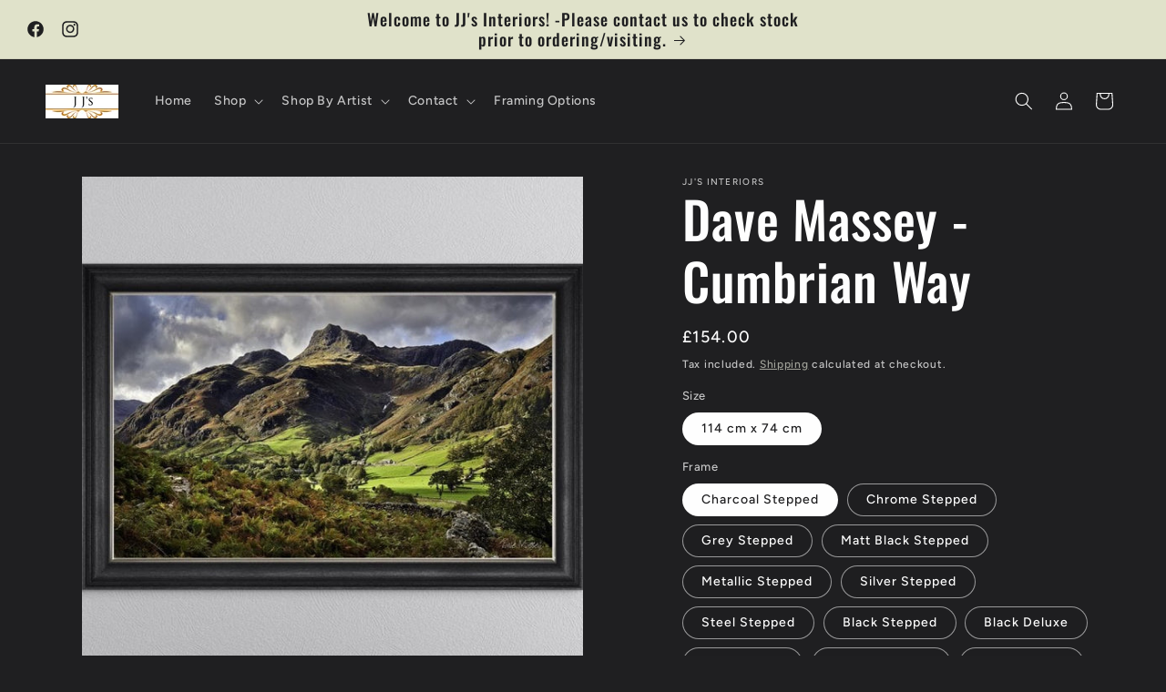

--- FILE ---
content_type: text/html; charset=utf-8
request_url: https://jjsinteriors.co.uk/products/dave-massey-cumbrian-way
body_size: 48899
content:
<!doctype html>
<html class="no-js" lang="en">
  <head>
    <meta charset="utf-8">
    <meta http-equiv="X-UA-Compatible" content="IE=edge">
    <meta name="viewport" content="width=device-width,initial-scale=1">
    <meta name="theme-color" content="">
    <link rel="canonical" href="https://jjsinteriors.co.uk/products/dave-massey-cumbrian-way"><link rel="icon" type="image/png" href="//jjsinteriors.co.uk/cdn/shop/files/10616061_715945171809031_3898002861543759131_n.png?crop=center&height=32&v=1686318702&width=32"><link rel="preconnect" href="https://fonts.shopifycdn.com" crossorigin><title>
      Dave Massey - Cumbrian Way
 &ndash; JJ&#39;s Interiors</title>

    
      <meta name="description" content="Cumbrian Way  -   Stock item in grey deluxe frame For 114 cm x 74 cm please contact for shop collection or delivery options">
    

    

<meta property="og:site_name" content="JJ&#39;s Interiors">
<meta property="og:url" content="https://jjsinteriors.co.uk/products/dave-massey-cumbrian-way">
<meta property="og:title" content="Dave Massey - Cumbrian Way">
<meta property="og:type" content="product">
<meta property="og:description" content="Cumbrian Way  -   Stock item in grey deluxe frame For 114 cm x 74 cm please contact for shop collection or delivery options"><meta property="og:image" content="http://jjsinteriors.co.uk/cdn/shop/files/dave-massey-cumbrian-way-framed-wall-art-p10941-800524_medium_41137772-73b5-4446-a901-f2e978858db3.jpg?v=1692279363">
  <meta property="og:image:secure_url" content="https://jjsinteriors.co.uk/cdn/shop/files/dave-massey-cumbrian-way-framed-wall-art-p10941-800524_medium_41137772-73b5-4446-a901-f2e978858db3.jpg?v=1692279363">
  <meta property="og:image:width" content="665">
  <meta property="og:image:height" content="665"><meta property="og:price:amount" content="154.00">
  <meta property="og:price:currency" content="GBP"><meta name="twitter:card" content="summary_large_image">
<meta name="twitter:title" content="Dave Massey - Cumbrian Way">
<meta name="twitter:description" content="Cumbrian Way  -   Stock item in grey deluxe frame For 114 cm x 74 cm please contact for shop collection or delivery options">


    <script src="//jjsinteriors.co.uk/cdn/shop/t/3/assets/constants.js?v=58251544750838685771690827189" defer="defer"></script>
    <script src="//jjsinteriors.co.uk/cdn/shop/t/3/assets/pubsub.js?v=158357773527763999511690827190" defer="defer"></script>
    <script src="//jjsinteriors.co.uk/cdn/shop/t/3/assets/global.js?v=54939145903281508041690827190" defer="defer"></script><script src="//jjsinteriors.co.uk/cdn/shop/t/3/assets/animations.js?v=88693664871331136111690827188" defer="defer"></script><script>window.performance && window.performance.mark && window.performance.mark('shopify.content_for_header.start');</script><meta id="shopify-digital-wallet" name="shopify-digital-wallet" content="/77404209443/digital_wallets/dialog">
<meta name="shopify-checkout-api-token" content="36d2df71c31136e2cf6217b3c80a3749">
<meta id="in-context-paypal-metadata" data-shop-id="77404209443" data-venmo-supported="false" data-environment="production" data-locale="en_US" data-paypal-v4="true" data-currency="GBP">
<link rel="alternate" type="application/json+oembed" href="https://jjsinteriors.co.uk/products/dave-massey-cumbrian-way.oembed">
<script async="async" src="/checkouts/internal/preloads.js?locale=en-GB"></script>
<link rel="preconnect" href="https://shop.app" crossorigin="anonymous">
<script async="async" src="https://shop.app/checkouts/internal/preloads.js?locale=en-GB&shop_id=77404209443" crossorigin="anonymous"></script>
<script id="apple-pay-shop-capabilities" type="application/json">{"shopId":77404209443,"countryCode":"GB","currencyCode":"GBP","merchantCapabilities":["supports3DS"],"merchantId":"gid:\/\/shopify\/Shop\/77404209443","merchantName":"JJ's Interiors","requiredBillingContactFields":["postalAddress","email","phone"],"requiredShippingContactFields":["postalAddress","email","phone"],"shippingType":"shipping","supportedNetworks":["visa","maestro","masterCard","amex","discover","elo"],"total":{"type":"pending","label":"JJ's Interiors","amount":"1.00"},"shopifyPaymentsEnabled":true,"supportsSubscriptions":true}</script>
<script id="shopify-features" type="application/json">{"accessToken":"36d2df71c31136e2cf6217b3c80a3749","betas":["rich-media-storefront-analytics"],"domain":"jjsinteriors.co.uk","predictiveSearch":true,"shopId":77404209443,"locale":"en"}</script>
<script>var Shopify = Shopify || {};
Shopify.shop = "eb9833.myshopify.com";
Shopify.locale = "en";
Shopify.currency = {"active":"GBP","rate":"1.0"};
Shopify.country = "GB";
Shopify.theme = {"name":"Updated copy of Ride","id":155906998563,"schema_name":"Ride","schema_version":"11.0.0","theme_store_id":1500,"role":"main"};
Shopify.theme.handle = "null";
Shopify.theme.style = {"id":null,"handle":null};
Shopify.cdnHost = "jjsinteriors.co.uk/cdn";
Shopify.routes = Shopify.routes || {};
Shopify.routes.root = "/";</script>
<script type="module">!function(o){(o.Shopify=o.Shopify||{}).modules=!0}(window);</script>
<script>!function(o){function n(){var o=[];function n(){o.push(Array.prototype.slice.apply(arguments))}return n.q=o,n}var t=o.Shopify=o.Shopify||{};t.loadFeatures=n(),t.autoloadFeatures=n()}(window);</script>
<script>
  window.ShopifyPay = window.ShopifyPay || {};
  window.ShopifyPay.apiHost = "shop.app\/pay";
  window.ShopifyPay.redirectState = null;
</script>
<script id="shop-js-analytics" type="application/json">{"pageType":"product"}</script>
<script defer="defer" async type="module" src="//jjsinteriors.co.uk/cdn/shopifycloud/shop-js/modules/v2/client.init-shop-cart-sync_BdyHc3Nr.en.esm.js"></script>
<script defer="defer" async type="module" src="//jjsinteriors.co.uk/cdn/shopifycloud/shop-js/modules/v2/chunk.common_Daul8nwZ.esm.js"></script>
<script type="module">
  await import("//jjsinteriors.co.uk/cdn/shopifycloud/shop-js/modules/v2/client.init-shop-cart-sync_BdyHc3Nr.en.esm.js");
await import("//jjsinteriors.co.uk/cdn/shopifycloud/shop-js/modules/v2/chunk.common_Daul8nwZ.esm.js");

  window.Shopify.SignInWithShop?.initShopCartSync?.({"fedCMEnabled":true,"windoidEnabled":true});

</script>
<script>
  window.Shopify = window.Shopify || {};
  if (!window.Shopify.featureAssets) window.Shopify.featureAssets = {};
  window.Shopify.featureAssets['shop-js'] = {"shop-cart-sync":["modules/v2/client.shop-cart-sync_QYOiDySF.en.esm.js","modules/v2/chunk.common_Daul8nwZ.esm.js"],"init-fed-cm":["modules/v2/client.init-fed-cm_DchLp9rc.en.esm.js","modules/v2/chunk.common_Daul8nwZ.esm.js"],"shop-button":["modules/v2/client.shop-button_OV7bAJc5.en.esm.js","modules/v2/chunk.common_Daul8nwZ.esm.js"],"init-windoid":["modules/v2/client.init-windoid_DwxFKQ8e.en.esm.js","modules/v2/chunk.common_Daul8nwZ.esm.js"],"shop-cash-offers":["modules/v2/client.shop-cash-offers_DWtL6Bq3.en.esm.js","modules/v2/chunk.common_Daul8nwZ.esm.js","modules/v2/chunk.modal_CQq8HTM6.esm.js"],"shop-toast-manager":["modules/v2/client.shop-toast-manager_CX9r1SjA.en.esm.js","modules/v2/chunk.common_Daul8nwZ.esm.js"],"init-shop-email-lookup-coordinator":["modules/v2/client.init-shop-email-lookup-coordinator_UhKnw74l.en.esm.js","modules/v2/chunk.common_Daul8nwZ.esm.js"],"pay-button":["modules/v2/client.pay-button_DzxNnLDY.en.esm.js","modules/v2/chunk.common_Daul8nwZ.esm.js"],"avatar":["modules/v2/client.avatar_BTnouDA3.en.esm.js"],"init-shop-cart-sync":["modules/v2/client.init-shop-cart-sync_BdyHc3Nr.en.esm.js","modules/v2/chunk.common_Daul8nwZ.esm.js"],"shop-login-button":["modules/v2/client.shop-login-button_D8B466_1.en.esm.js","modules/v2/chunk.common_Daul8nwZ.esm.js","modules/v2/chunk.modal_CQq8HTM6.esm.js"],"init-customer-accounts-sign-up":["modules/v2/client.init-customer-accounts-sign-up_C8fpPm4i.en.esm.js","modules/v2/client.shop-login-button_D8B466_1.en.esm.js","modules/v2/chunk.common_Daul8nwZ.esm.js","modules/v2/chunk.modal_CQq8HTM6.esm.js"],"init-shop-for-new-customer-accounts":["modules/v2/client.init-shop-for-new-customer-accounts_CVTO0Ztu.en.esm.js","modules/v2/client.shop-login-button_D8B466_1.en.esm.js","modules/v2/chunk.common_Daul8nwZ.esm.js","modules/v2/chunk.modal_CQq8HTM6.esm.js"],"init-customer-accounts":["modules/v2/client.init-customer-accounts_dRgKMfrE.en.esm.js","modules/v2/client.shop-login-button_D8B466_1.en.esm.js","modules/v2/chunk.common_Daul8nwZ.esm.js","modules/v2/chunk.modal_CQq8HTM6.esm.js"],"shop-follow-button":["modules/v2/client.shop-follow-button_CkZpjEct.en.esm.js","modules/v2/chunk.common_Daul8nwZ.esm.js","modules/v2/chunk.modal_CQq8HTM6.esm.js"],"lead-capture":["modules/v2/client.lead-capture_BntHBhfp.en.esm.js","modules/v2/chunk.common_Daul8nwZ.esm.js","modules/v2/chunk.modal_CQq8HTM6.esm.js"],"checkout-modal":["modules/v2/client.checkout-modal_CfxcYbTm.en.esm.js","modules/v2/chunk.common_Daul8nwZ.esm.js","modules/v2/chunk.modal_CQq8HTM6.esm.js"],"shop-login":["modules/v2/client.shop-login_Da4GZ2H6.en.esm.js","modules/v2/chunk.common_Daul8nwZ.esm.js","modules/v2/chunk.modal_CQq8HTM6.esm.js"],"payment-terms":["modules/v2/client.payment-terms_MV4M3zvL.en.esm.js","modules/v2/chunk.common_Daul8nwZ.esm.js","modules/v2/chunk.modal_CQq8HTM6.esm.js"]};
</script>
<script id="__st">var __st={"a":77404209443,"offset":0,"reqid":"251f4150-63f0-437f-8a4c-527fda7a31fa-1768962626","pageurl":"jjsinteriors.co.uk\/products\/dave-massey-cumbrian-way","u":"65cbc603384f","p":"product","rtyp":"product","rid":8549283004707};</script>
<script>window.ShopifyPaypalV4VisibilityTracking = true;</script>
<script id="captcha-bootstrap">!function(){'use strict';const t='contact',e='account',n='new_comment',o=[[t,t],['blogs',n],['comments',n],[t,'customer']],c=[[e,'customer_login'],[e,'guest_login'],[e,'recover_customer_password'],[e,'create_customer']],r=t=>t.map((([t,e])=>`form[action*='/${t}']:not([data-nocaptcha='true']) input[name='form_type'][value='${e}']`)).join(','),a=t=>()=>t?[...document.querySelectorAll(t)].map((t=>t.form)):[];function s(){const t=[...o],e=r(t);return a(e)}const i='password',u='form_key',d=['recaptcha-v3-token','g-recaptcha-response','h-captcha-response',i],f=()=>{try{return window.sessionStorage}catch{return}},m='__shopify_v',_=t=>t.elements[u];function p(t,e,n=!1){try{const o=window.sessionStorage,c=JSON.parse(o.getItem(e)),{data:r}=function(t){const{data:e,action:n}=t;return t[m]||n?{data:e,action:n}:{data:t,action:n}}(c);for(const[e,n]of Object.entries(r))t.elements[e]&&(t.elements[e].value=n);n&&o.removeItem(e)}catch(o){console.error('form repopulation failed',{error:o})}}const l='form_type',E='cptcha';function T(t){t.dataset[E]=!0}const w=window,h=w.document,L='Shopify',v='ce_forms',y='captcha';let A=!1;((t,e)=>{const n=(g='f06e6c50-85a8-45c8-87d0-21a2b65856fe',I='https://cdn.shopify.com/shopifycloud/storefront-forms-hcaptcha/ce_storefront_forms_captcha_hcaptcha.v1.5.2.iife.js',D={infoText:'Protected by hCaptcha',privacyText:'Privacy',termsText:'Terms'},(t,e,n)=>{const o=w[L][v],c=o.bindForm;if(c)return c(t,g,e,D).then(n);var r;o.q.push([[t,g,e,D],n]),r=I,A||(h.body.append(Object.assign(h.createElement('script'),{id:'captcha-provider',async:!0,src:r})),A=!0)});var g,I,D;w[L]=w[L]||{},w[L][v]=w[L][v]||{},w[L][v].q=[],w[L][y]=w[L][y]||{},w[L][y].protect=function(t,e){n(t,void 0,e),T(t)},Object.freeze(w[L][y]),function(t,e,n,w,h,L){const[v,y,A,g]=function(t,e,n){const i=e?o:[],u=t?c:[],d=[...i,...u],f=r(d),m=r(i),_=r(d.filter((([t,e])=>n.includes(e))));return[a(f),a(m),a(_),s()]}(w,h,L),I=t=>{const e=t.target;return e instanceof HTMLFormElement?e:e&&e.form},D=t=>v().includes(t);t.addEventListener('submit',(t=>{const e=I(t);if(!e)return;const n=D(e)&&!e.dataset.hcaptchaBound&&!e.dataset.recaptchaBound,o=_(e),c=g().includes(e)&&(!o||!o.value);(n||c)&&t.preventDefault(),c&&!n&&(function(t){try{if(!f())return;!function(t){const e=f();if(!e)return;const n=_(t);if(!n)return;const o=n.value;o&&e.removeItem(o)}(t);const e=Array.from(Array(32),(()=>Math.random().toString(36)[2])).join('');!function(t,e){_(t)||t.append(Object.assign(document.createElement('input'),{type:'hidden',name:u})),t.elements[u].value=e}(t,e),function(t,e){const n=f();if(!n)return;const o=[...t.querySelectorAll(`input[type='${i}']`)].map((({name:t})=>t)),c=[...d,...o],r={};for(const[a,s]of new FormData(t).entries())c.includes(a)||(r[a]=s);n.setItem(e,JSON.stringify({[m]:1,action:t.action,data:r}))}(t,e)}catch(e){console.error('failed to persist form',e)}}(e),e.submit())}));const S=(t,e)=>{t&&!t.dataset[E]&&(n(t,e.some((e=>e===t))),T(t))};for(const o of['focusin','change'])t.addEventListener(o,(t=>{const e=I(t);D(e)&&S(e,y())}));const B=e.get('form_key'),M=e.get(l),P=B&&M;t.addEventListener('DOMContentLoaded',(()=>{const t=y();if(P)for(const e of t)e.elements[l].value===M&&p(e,B);[...new Set([...A(),...v().filter((t=>'true'===t.dataset.shopifyCaptcha))])].forEach((e=>S(e,t)))}))}(h,new URLSearchParams(w.location.search),n,t,e,['guest_login'])})(!0,!0)}();</script>
<script integrity="sha256-4kQ18oKyAcykRKYeNunJcIwy7WH5gtpwJnB7kiuLZ1E=" data-source-attribution="shopify.loadfeatures" defer="defer" src="//jjsinteriors.co.uk/cdn/shopifycloud/storefront/assets/storefront/load_feature-a0a9edcb.js" crossorigin="anonymous"></script>
<script crossorigin="anonymous" defer="defer" src="//jjsinteriors.co.uk/cdn/shopifycloud/storefront/assets/shopify_pay/storefront-65b4c6d7.js?v=20250812"></script>
<script data-source-attribution="shopify.dynamic_checkout.dynamic.init">var Shopify=Shopify||{};Shopify.PaymentButton=Shopify.PaymentButton||{isStorefrontPortableWallets:!0,init:function(){window.Shopify.PaymentButton.init=function(){};var t=document.createElement("script");t.src="https://jjsinteriors.co.uk/cdn/shopifycloud/portable-wallets/latest/portable-wallets.en.js",t.type="module",document.head.appendChild(t)}};
</script>
<script data-source-attribution="shopify.dynamic_checkout.buyer_consent">
  function portableWalletsHideBuyerConsent(e){var t=document.getElementById("shopify-buyer-consent"),n=document.getElementById("shopify-subscription-policy-button");t&&n&&(t.classList.add("hidden"),t.setAttribute("aria-hidden","true"),n.removeEventListener("click",e))}function portableWalletsShowBuyerConsent(e){var t=document.getElementById("shopify-buyer-consent"),n=document.getElementById("shopify-subscription-policy-button");t&&n&&(t.classList.remove("hidden"),t.removeAttribute("aria-hidden"),n.addEventListener("click",e))}window.Shopify?.PaymentButton&&(window.Shopify.PaymentButton.hideBuyerConsent=portableWalletsHideBuyerConsent,window.Shopify.PaymentButton.showBuyerConsent=portableWalletsShowBuyerConsent);
</script>
<script data-source-attribution="shopify.dynamic_checkout.cart.bootstrap">document.addEventListener("DOMContentLoaded",(function(){function t(){return document.querySelector("shopify-accelerated-checkout-cart, shopify-accelerated-checkout")}if(t())Shopify.PaymentButton.init();else{new MutationObserver((function(e,n){t()&&(Shopify.PaymentButton.init(),n.disconnect())})).observe(document.body,{childList:!0,subtree:!0})}}));
</script>
<link id="shopify-accelerated-checkout-styles" rel="stylesheet" media="screen" href="https://jjsinteriors.co.uk/cdn/shopifycloud/portable-wallets/latest/accelerated-checkout-backwards-compat.css" crossorigin="anonymous">
<style id="shopify-accelerated-checkout-cart">
        #shopify-buyer-consent {
  margin-top: 1em;
  display: inline-block;
  width: 100%;
}

#shopify-buyer-consent.hidden {
  display: none;
}

#shopify-subscription-policy-button {
  background: none;
  border: none;
  padding: 0;
  text-decoration: underline;
  font-size: inherit;
  cursor: pointer;
}

#shopify-subscription-policy-button::before {
  box-shadow: none;
}

      </style>
<script id="sections-script" data-sections="header" defer="defer" src="//jjsinteriors.co.uk/cdn/shop/t/3/compiled_assets/scripts.js?v=129"></script>
<script>window.performance && window.performance.mark && window.performance.mark('shopify.content_for_header.end');</script>


    <style data-shopify>
      @font-face {
  font-family: Figtree;
  font-weight: 500;
  font-style: normal;
  font-display: swap;
  src: url("//jjsinteriors.co.uk/cdn/fonts/figtree/figtree_n5.3b6b7df38aa5986536945796e1f947445832047c.woff2") format("woff2"),
       url("//jjsinteriors.co.uk/cdn/fonts/figtree/figtree_n5.f26bf6dcae278b0ed902605f6605fa3338e81dab.woff") format("woff");
}

      @font-face {
  font-family: Figtree;
  font-weight: 700;
  font-style: normal;
  font-display: swap;
  src: url("//jjsinteriors.co.uk/cdn/fonts/figtree/figtree_n7.2fd9bfe01586148e644724096c9d75e8c7a90e55.woff2") format("woff2"),
       url("//jjsinteriors.co.uk/cdn/fonts/figtree/figtree_n7.ea05de92d862f9594794ab281c4c3a67501ef5fc.woff") format("woff");
}

      @font-face {
  font-family: Figtree;
  font-weight: 500;
  font-style: italic;
  font-display: swap;
  src: url("//jjsinteriors.co.uk/cdn/fonts/figtree/figtree_i5.969396f679a62854cf82dbf67acc5721e41351f0.woff2") format("woff2"),
       url("//jjsinteriors.co.uk/cdn/fonts/figtree/figtree_i5.93bc1cad6c73ca9815f9777c49176dfc9d2890dd.woff") format("woff");
}

      @font-face {
  font-family: Figtree;
  font-weight: 700;
  font-style: italic;
  font-display: swap;
  src: url("//jjsinteriors.co.uk/cdn/fonts/figtree/figtree_i7.06add7096a6f2ab742e09ec7e498115904eda1fe.woff2") format("woff2"),
       url("//jjsinteriors.co.uk/cdn/fonts/figtree/figtree_i7.ee584b5fcaccdbb5518c0228158941f8df81b101.woff") format("woff");
}

      @font-face {
  font-family: Oswald;
  font-weight: 500;
  font-style: normal;
  font-display: swap;
  src: url("//jjsinteriors.co.uk/cdn/fonts/oswald/oswald_n5.8ad4910bfdb43e150746ef7aa67f3553e3abe8e2.woff2") format("woff2"),
       url("//jjsinteriors.co.uk/cdn/fonts/oswald/oswald_n5.93ee52108163c48c91111cf33b0a57021467b66e.woff") format("woff");
}


      
        :root,
        .color-background-1 {
          --color-background: 31,31,33;
        
          --gradient-background: #1f1f21;
        
        --color-foreground: 255,255,255;
        --color-shadow: 255,255,255;
        --color-button: 220,222,206;
        --color-button-text: 31,31,33;
        --color-secondary-button: 31,31,33;
        --color-secondary-button-text: 187,188,177;
        --color-link: 187,188,177;
        --color-badge-foreground: 255,255,255;
        --color-badge-background: 31,31,33;
        --color-badge-border: 255,255,255;
        --payment-terms-background-color: rgb(31 31 33);
      }
      
        
        .color-background-2 {
          --color-background: 31,31,33;
        
          --gradient-background: #1f1f21;
        
        --color-foreground: 255,255,255;
        --color-shadow: 255,255,255;
        --color-button: 220,222,206;
        --color-button-text: 31,31,33;
        --color-secondary-button: 31,31,33;
        --color-secondary-button-text: 255,255,255;
        --color-link: 255,255,255;
        --color-badge-foreground: 255,255,255;
        --color-badge-background: 31,31,33;
        --color-badge-border: 255,255,255;
        --payment-terms-background-color: rgb(31 31 33);
      }
      
        
        .color-inverse {
          --color-background: 255,255,255;
        
          --gradient-background: #ffffff;
        
        --color-foreground: 31,31,33;
        --color-shadow: 255,255,255;
        --color-button: 31,31,33;
        --color-button-text: 255,255,255;
        --color-secondary-button: 255,255,255;
        --color-secondary-button-text: 31,31,33;
        --color-link: 31,31,33;
        --color-badge-foreground: 31,31,33;
        --color-badge-background: 255,255,255;
        --color-badge-border: 31,31,33;
        --payment-terms-background-color: rgb(255 255 255);
      }
      
        
        .color-accent-1 {
          --color-background: 224,226,202;
        
          --gradient-background: #e0e2ca;
        
        --color-foreground: 31,31,33;
        --color-shadow: 255,255,255;
        --color-button: 31,31,33;
        --color-button-text: 187,188,177;
        --color-secondary-button: 224,226,202;
        --color-secondary-button-text: 31,31,33;
        --color-link: 31,31,33;
        --color-badge-foreground: 31,31,33;
        --color-badge-background: 224,226,202;
        --color-badge-border: 31,31,33;
        --payment-terms-background-color: rgb(224 226 202);
      }
      
        
        .color-accent-2 {
          --color-background: 255,255,255;
        
          --gradient-background: #ffffff;
        
        --color-foreground: 31,31,33;
        --color-shadow: 255,255,255;
        --color-button: 220,222,206;
        --color-button-text: 255,255,255;
        --color-secondary-button: 255,255,255;
        --color-secondary-button-text: 31,31,33;
        --color-link: 31,31,33;
        --color-badge-foreground: 31,31,33;
        --color-badge-background: 255,255,255;
        --color-badge-border: 31,31,33;
        --payment-terms-background-color: rgb(255 255 255);
      }
      

      body, .color-background-1, .color-background-2, .color-inverse, .color-accent-1, .color-accent-2 {
        color: rgba(var(--color-foreground), 0.75);
        background-color: rgb(var(--color-background));
      }

      :root {
        --font-body-family: Figtree, sans-serif;
        --font-body-style: normal;
        --font-body-weight: 500;
        --font-body-weight-bold: 800;

        --font-heading-family: Oswald, sans-serif;
        --font-heading-style: normal;
        --font-heading-weight: 500;

        --font-body-scale: 1.0;
        --font-heading-scale: 1.4;

        --media-padding: px;
        --media-border-opacity: 0.1;
        --media-border-width: 0px;
        --media-radius: 0px;
        --media-shadow-opacity: 0.0;
        --media-shadow-horizontal-offset: 0px;
        --media-shadow-vertical-offset: 4px;
        --media-shadow-blur-radius: 5px;
        --media-shadow-visible: 0;

        --page-width: 160rem;
        --page-width-margin: 0rem;

        --product-card-image-padding: 0.0rem;
        --product-card-corner-radius: 0.0rem;
        --product-card-text-alignment: left;
        --product-card-border-width: 0.0rem;
        --product-card-border-opacity: 0.1;
        --product-card-shadow-opacity: 0.0;
        --product-card-shadow-visible: 0;
        --product-card-shadow-horizontal-offset: 0.0rem;
        --product-card-shadow-vertical-offset: 0.4rem;
        --product-card-shadow-blur-radius: 0.5rem;

        --collection-card-image-padding: 0.0rem;
        --collection-card-corner-radius: 0.0rem;
        --collection-card-text-alignment: left;
        --collection-card-border-width: 0.0rem;
        --collection-card-border-opacity: 0.1;
        --collection-card-shadow-opacity: 0.0;
        --collection-card-shadow-visible: 0;
        --collection-card-shadow-horizontal-offset: 0.0rem;
        --collection-card-shadow-vertical-offset: 0.4rem;
        --collection-card-shadow-blur-radius: 0.5rem;

        --blog-card-image-padding: 0.0rem;
        --blog-card-corner-radius: 0.0rem;
        --blog-card-text-alignment: left;
        --blog-card-border-width: 0.0rem;
        --blog-card-border-opacity: 0.1;
        --blog-card-shadow-opacity: 0.0;
        --blog-card-shadow-visible: 0;
        --blog-card-shadow-horizontal-offset: 0.0rem;
        --blog-card-shadow-vertical-offset: 0.4rem;
        --blog-card-shadow-blur-radius: 0.5rem;

        --badge-corner-radius: 4.0rem;

        --popup-border-width: 1px;
        --popup-border-opacity: 0.1;
        --popup-corner-radius: 0px;
        --popup-shadow-opacity: 0.0;
        --popup-shadow-horizontal-offset: 0px;
        --popup-shadow-vertical-offset: 4px;
        --popup-shadow-blur-radius: 5px;

        --drawer-border-width: 1px;
        --drawer-border-opacity: 0.1;
        --drawer-shadow-opacity: 0.0;
        --drawer-shadow-horizontal-offset: 0px;
        --drawer-shadow-vertical-offset: 4px;
        --drawer-shadow-blur-radius: 5px;

        --spacing-sections-desktop: 52px;
        --spacing-sections-mobile: 36px;

        --grid-desktop-vertical-spacing: 40px;
        --grid-desktop-horizontal-spacing: 40px;
        --grid-mobile-vertical-spacing: 20px;
        --grid-mobile-horizontal-spacing: 20px;

        --text-boxes-border-opacity: 0.1;
        --text-boxes-border-width: 0px;
        --text-boxes-radius: 0px;
        --text-boxes-shadow-opacity: 0.0;
        --text-boxes-shadow-visible: 0;
        --text-boxes-shadow-horizontal-offset: 0px;
        --text-boxes-shadow-vertical-offset: 4px;
        --text-boxes-shadow-blur-radius: 5px;

        --buttons-radius: 0px;
        --buttons-radius-outset: 0px;
        --buttons-border-width: 1px;
        --buttons-border-opacity: 1.0;
        --buttons-shadow-opacity: 0.0;
        --buttons-shadow-visible: 0;
        --buttons-shadow-horizontal-offset: 2px;
        --buttons-shadow-vertical-offset: 4px;
        --buttons-shadow-blur-radius: 5px;
        --buttons-border-offset: 0px;

        --inputs-radius: 0px;
        --inputs-border-width: 1px;
        --inputs-border-opacity: 0.55;
        --inputs-shadow-opacity: 0.0;
        --inputs-shadow-horizontal-offset: 0px;
        --inputs-margin-offset: 0px;
        --inputs-shadow-vertical-offset: 4px;
        --inputs-shadow-blur-radius: 5px;
        --inputs-radius-outset: 0px;

        --variant-pills-radius: 40px;
        --variant-pills-border-width: 1px;
        --variant-pills-border-opacity: 0.55;
        --variant-pills-shadow-opacity: 0.0;
        --variant-pills-shadow-horizontal-offset: 0px;
        --variant-pills-shadow-vertical-offset: 4px;
        --variant-pills-shadow-blur-radius: 5px;
      }

      *,
      *::before,
      *::after {
        box-sizing: inherit;
      }

      html {
        box-sizing: border-box;
        font-size: calc(var(--font-body-scale) * 62.5%);
        height: 100%;
      }

      body {
        display: grid;
        grid-template-rows: auto auto 1fr auto;
        grid-template-columns: 100%;
        min-height: 100%;
        margin: 0;
        font-size: 1.5rem;
        letter-spacing: 0.06rem;
        line-height: calc(1 + 0.8 / var(--font-body-scale));
        font-family: var(--font-body-family);
        font-style: var(--font-body-style);
        font-weight: var(--font-body-weight);
      }

      @media screen and (min-width: 750px) {
        body {
          font-size: 1.6rem;
        }
      }
    </style>

    <link href="//jjsinteriors.co.uk/cdn/shop/t/3/assets/base.css?v=146771364821551229201692208980" rel="stylesheet" type="text/css" media="all" />
<link rel="preload" as="font" href="//jjsinteriors.co.uk/cdn/fonts/figtree/figtree_n5.3b6b7df38aa5986536945796e1f947445832047c.woff2" type="font/woff2" crossorigin><link rel="preload" as="font" href="//jjsinteriors.co.uk/cdn/fonts/oswald/oswald_n5.8ad4910bfdb43e150746ef7aa67f3553e3abe8e2.woff2" type="font/woff2" crossorigin><link
        rel="stylesheet"
        href="//jjsinteriors.co.uk/cdn/shop/t/3/assets/component-predictive-search.css?v=118923337488134913561690827189"
        media="print"
        onload="this.media='all'"
      ><script>
      document.documentElement.className = document.documentElement.className.replace('no-js', 'js');
      if (Shopify.designMode) {
        document.documentElement.classList.add('shopify-design-mode');
      }
    </script>
    
<link href="https://maxcdn.bootstrapcdn.com/font-awesome/4.6.1/css/font-awesome.min.css" rel="stylesheet" type="text/css" media="all" />
<link href="//jjsinteriors.co.uk/cdn/shop/t/3/assets/genie-storepickup.css?v=58047785046117751311697793955" rel="stylesheet" type="text/css" media="all" />
<link href="//jjsinteriors.co.uk/cdn/shop/t/3/assets/genie-storepickup-custom.css?v=111603181540343972631697793956" rel="stylesheet" type="text/css" media="all" />
<script src="https://cdn.jsdelivr.net/npm/promise-polyfill@8/dist/polyfill.min.js" type="text/javascript"></script>
<script src="https://cdnjs.cloudflare.com/ajax/libs/moment.js/2.20.1/moment.min.js" type="text/javascript"></script>
<script src="//jjsinteriors.co.uk/cdn/shop/t/3/assets/genie-storepickup-vender.js?v=23197635440189571711697793957" type="text/javascript"></script>
<script src="//jjsinteriors.co.uk/cdn/shop/t/3/assets/genie-storepickup.js?v=68907372586038116861697793955" type="text/javascript"></script>

<!-- BEGIN app block: shopify://apps/panda-preorder-split-payments/blocks/app-embed/02e330c8-fd22-48e4-bc7e-37f002d683e5 --><script>
  
      var metavalue='true';
      var shop = Shopify.shop;
  
  var pageType = `product`;
</script><!-- BEGIN app snippet: panda_preorder -->
    

    


<script>
 var metaieldproduct='';


 var pandaSellingPlans="";
    var productjson = {"id":8549283004707,"title":"Dave Massey  -  Cumbrian Way","handle":"dave-massey-cumbrian-way","description":"\u003cp\u003eCumbrian Way  -   Stock item in grey deluxe frame\u003c\/p\u003e\n\u003cp\u003e\u003cspan\u003eFor 114 cm x 74 cm please contact for shop collection or delivery options\u003c\/span\u003e\u003c\/p\u003e","published_at":"2023-08-17T13:33:22Z","created_at":"2023-08-17T13:33:22Z","vendor":"JJ's Interiors","type":"","tags":["sd_preorder","Wall Art"],"price":15400,"price_min":15400,"price_max":17300,"available":true,"price_varies":true,"compare_at_price":null,"compare_at_price_min":0,"compare_at_price_max":0,"compare_at_price_varies":false,"variants":[{"id":46032074408227,"title":"114 cm x 74 cm \/ Charcoal Stepped","option1":"114 cm x 74 cm","option2":"Charcoal Stepped","option3":null,"sku":null,"requires_shipping":true,"taxable":true,"featured_image":null,"available":true,"name":"Dave Massey  -  Cumbrian Way - 114 cm x 74 cm \/ Charcoal Stepped","public_title":"114 cm x 74 cm \/ Charcoal Stepped","options":["114 cm x 74 cm","Charcoal Stepped"],"price":15400,"weight":1000000,"compare_at_price":null,"inventory_management":"shopify","barcode":null,"requires_selling_plan":true,"selling_plan_allocations":[{"price_adjustments":[],"price":15400,"compare_at_price":null,"per_delivery_price":15400,"selling_plan_id":4929454371,"selling_plan_group_id":"543bd6be9efccd1ed21891fd6d4e353a06cac537"}]},{"id":46032074440995,"title":"114 cm x 74 cm \/ Chrome Stepped","option1":"114 cm x 74 cm","option2":"Chrome Stepped","option3":null,"sku":null,"requires_shipping":true,"taxable":true,"featured_image":null,"available":true,"name":"Dave Massey  -  Cumbrian Way - 114 cm x 74 cm \/ Chrome Stepped","public_title":"114 cm x 74 cm \/ Chrome Stepped","options":["114 cm x 74 cm","Chrome Stepped"],"price":15400,"weight":1000000,"compare_at_price":null,"inventory_management":"shopify","barcode":null,"requires_selling_plan":true,"selling_plan_allocations":[{"price_adjustments":[],"price":15400,"compare_at_price":null,"per_delivery_price":15400,"selling_plan_id":4929454371,"selling_plan_group_id":"543bd6be9efccd1ed21891fd6d4e353a06cac537"}]},{"id":46032074473763,"title":"114 cm x 74 cm \/ Grey Stepped","option1":"114 cm x 74 cm","option2":"Grey Stepped","option3":null,"sku":null,"requires_shipping":true,"taxable":true,"featured_image":null,"available":true,"name":"Dave Massey  -  Cumbrian Way - 114 cm x 74 cm \/ Grey Stepped","public_title":"114 cm x 74 cm \/ Grey Stepped","options":["114 cm x 74 cm","Grey Stepped"],"price":15400,"weight":1000000,"compare_at_price":null,"inventory_management":"shopify","barcode":null,"requires_selling_plan":true,"selling_plan_allocations":[{"price_adjustments":[],"price":15400,"compare_at_price":null,"per_delivery_price":15400,"selling_plan_id":4929454371,"selling_plan_group_id":"543bd6be9efccd1ed21891fd6d4e353a06cac537"}]},{"id":46032074506531,"title":"114 cm x 74 cm \/ Matt Black Stepped","option1":"114 cm x 74 cm","option2":"Matt Black Stepped","option3":null,"sku":null,"requires_shipping":true,"taxable":true,"featured_image":null,"available":true,"name":"Dave Massey  -  Cumbrian Way - 114 cm x 74 cm \/ Matt Black Stepped","public_title":"114 cm x 74 cm \/ Matt Black Stepped","options":["114 cm x 74 cm","Matt Black Stepped"],"price":15400,"weight":1000000,"compare_at_price":null,"inventory_management":"shopify","barcode":null,"requires_selling_plan":true,"selling_plan_allocations":[{"price_adjustments":[],"price":15400,"compare_at_price":null,"per_delivery_price":15400,"selling_plan_id":4929454371,"selling_plan_group_id":"543bd6be9efccd1ed21891fd6d4e353a06cac537"}]},{"id":46032074539299,"title":"114 cm x 74 cm \/ Metallic Stepped","option1":"114 cm x 74 cm","option2":"Metallic Stepped","option3":null,"sku":null,"requires_shipping":true,"taxable":true,"featured_image":null,"available":true,"name":"Dave Massey  -  Cumbrian Way - 114 cm x 74 cm \/ Metallic Stepped","public_title":"114 cm x 74 cm \/ Metallic Stepped","options":["114 cm x 74 cm","Metallic Stepped"],"price":15400,"weight":1000000,"compare_at_price":null,"inventory_management":"shopify","barcode":null,"requires_selling_plan":true,"selling_plan_allocations":[{"price_adjustments":[],"price":15400,"compare_at_price":null,"per_delivery_price":15400,"selling_plan_id":4929454371,"selling_plan_group_id":"543bd6be9efccd1ed21891fd6d4e353a06cac537"}]},{"id":46032074572067,"title":"114 cm x 74 cm \/ Silver Stepped","option1":"114 cm x 74 cm","option2":"Silver Stepped","option3":null,"sku":null,"requires_shipping":true,"taxable":true,"featured_image":null,"available":true,"name":"Dave Massey  -  Cumbrian Way - 114 cm x 74 cm \/ Silver Stepped","public_title":"114 cm x 74 cm \/ Silver Stepped","options":["114 cm x 74 cm","Silver Stepped"],"price":15400,"weight":1000000,"compare_at_price":null,"inventory_management":"shopify","barcode":null,"requires_selling_plan":true,"selling_plan_allocations":[{"price_adjustments":[],"price":15400,"compare_at_price":null,"per_delivery_price":15400,"selling_plan_id":4929454371,"selling_plan_group_id":"543bd6be9efccd1ed21891fd6d4e353a06cac537"}]},{"id":46032074604835,"title":"114 cm x 74 cm \/ Steel Stepped","option1":"114 cm x 74 cm","option2":"Steel Stepped","option3":null,"sku":null,"requires_shipping":true,"taxable":true,"featured_image":null,"available":true,"name":"Dave Massey  -  Cumbrian Way - 114 cm x 74 cm \/ Steel Stepped","public_title":"114 cm x 74 cm \/ Steel Stepped","options":["114 cm x 74 cm","Steel Stepped"],"price":15400,"weight":1000000,"compare_at_price":null,"inventory_management":"shopify","barcode":null,"requires_selling_plan":true,"selling_plan_allocations":[{"price_adjustments":[],"price":15400,"compare_at_price":null,"per_delivery_price":15400,"selling_plan_id":4929454371,"selling_plan_group_id":"543bd6be9efccd1ed21891fd6d4e353a06cac537"}]},{"id":46032074637603,"title":"114 cm x 74 cm \/ Black Stepped","option1":"114 cm x 74 cm","option2":"Black Stepped","option3":null,"sku":null,"requires_shipping":true,"taxable":true,"featured_image":null,"available":true,"name":"Dave Massey  -  Cumbrian Way - 114 cm x 74 cm \/ Black Stepped","public_title":"114 cm x 74 cm \/ Black Stepped","options":["114 cm x 74 cm","Black Stepped"],"price":15400,"weight":1000000,"compare_at_price":null,"inventory_management":"shopify","barcode":null,"requires_selling_plan":true,"selling_plan_allocations":[{"price_adjustments":[],"price":15400,"compare_at_price":null,"per_delivery_price":15400,"selling_plan_id":4929454371,"selling_plan_group_id":"543bd6be9efccd1ed21891fd6d4e353a06cac537"}]},{"id":46032074670371,"title":"114 cm x 74 cm \/ Black Deluxe","option1":"114 cm x 74 cm","option2":"Black Deluxe","option3":null,"sku":null,"requires_shipping":true,"taxable":true,"featured_image":null,"available":true,"name":"Dave Massey  -  Cumbrian Way - 114 cm x 74 cm \/ Black Deluxe","public_title":"114 cm x 74 cm \/ Black Deluxe","options":["114 cm x 74 cm","Black Deluxe"],"price":17300,"weight":1000000,"compare_at_price":null,"inventory_management":"shopify","barcode":null,"requires_selling_plan":true,"selling_plan_allocations":[{"price_adjustments":[],"price":17300,"compare_at_price":null,"per_delivery_price":17300,"selling_plan_id":4929454371,"selling_plan_group_id":"543bd6be9efccd1ed21891fd6d4e353a06cac537"}]},{"id":46032074703139,"title":"114 cm x 74 cm \/ Grey Deluxe","option1":"114 cm x 74 cm","option2":"Grey Deluxe","option3":null,"sku":null,"requires_shipping":true,"taxable":true,"featured_image":{"id":42177110606115,"product_id":8549283004707,"position":1,"created_at":"2023-08-17T13:36:02Z","updated_at":"2023-08-17T13:36:03Z","alt":null,"width":665,"height":665,"src":"\/\/jjsinteriors.co.uk\/cdn\/shop\/files\/dave-massey-cumbrian-way-framed-wall-art-p10941-800524_medium_41137772-73b5-4446-a901-f2e978858db3.jpg?v=1692279363","variant_ids":[46032074703139]},"available":true,"name":"Dave Massey  -  Cumbrian Way - 114 cm x 74 cm \/ Grey Deluxe","public_title":"114 cm x 74 cm \/ Grey Deluxe","options":["114 cm x 74 cm","Grey Deluxe"],"price":17300,"weight":1000000,"compare_at_price":null,"inventory_management":"shopify","barcode":null,"featured_media":{"alt":null,"id":34555132248355,"position":1,"preview_image":{"aspect_ratio":1.0,"height":665,"width":665,"src":"\/\/jjsinteriors.co.uk\/cdn\/shop\/files\/dave-massey-cumbrian-way-framed-wall-art-p10941-800524_medium_41137772-73b5-4446-a901-f2e978858db3.jpg?v=1692279363"}},"requires_selling_plan":true,"selling_plan_allocations":[{"price_adjustments":[],"price":17300,"compare_at_price":null,"per_delivery_price":17300,"selling_plan_id":4929454371,"selling_plan_group_id":"543bd6be9efccd1ed21891fd6d4e353a06cac537"}]},{"id":46032074735907,"title":"114 cm x 74 cm \/ Metallic Deluxe","option1":"114 cm x 74 cm","option2":"Metallic Deluxe","option3":null,"sku":null,"requires_shipping":true,"taxable":true,"featured_image":null,"available":true,"name":"Dave Massey  -  Cumbrian Way - 114 cm x 74 cm \/ Metallic Deluxe","public_title":"114 cm x 74 cm \/ Metallic Deluxe","options":["114 cm x 74 cm","Metallic Deluxe"],"price":17300,"weight":1000000,"compare_at_price":null,"inventory_management":"shopify","barcode":null,"requires_selling_plan":true,"selling_plan_allocations":[{"price_adjustments":[],"price":17300,"compare_at_price":null,"per_delivery_price":17300,"selling_plan_id":4929454371,"selling_plan_group_id":"543bd6be9efccd1ed21891fd6d4e353a06cac537"}]},{"id":46032074768675,"title":"114 cm x 74 cm \/ Silver Deluxe","option1":"114 cm x 74 cm","option2":"Silver Deluxe","option3":null,"sku":null,"requires_shipping":true,"taxable":true,"featured_image":null,"available":true,"name":"Dave Massey  -  Cumbrian Way - 114 cm x 74 cm \/ Silver Deluxe","public_title":"114 cm x 74 cm \/ Silver Deluxe","options":["114 cm x 74 cm","Silver Deluxe"],"price":17300,"weight":1000000,"compare_at_price":null,"inventory_management":"shopify","barcode":null,"requires_selling_plan":true,"selling_plan_allocations":[{"price_adjustments":[],"price":17300,"compare_at_price":null,"per_delivery_price":17300,"selling_plan_id":4929454371,"selling_plan_group_id":"543bd6be9efccd1ed21891fd6d4e353a06cac537"}]}],"images":["\/\/jjsinteriors.co.uk\/cdn\/shop\/files\/dave-massey-cumbrian-way-framed-wall-art-p10941-800524_medium_41137772-73b5-4446-a901-f2e978858db3.jpg?v=1692279363"],"featured_image":"\/\/jjsinteriors.co.uk\/cdn\/shop\/files\/dave-massey-cumbrian-way-framed-wall-art-p10941-800524_medium_41137772-73b5-4446-a901-f2e978858db3.jpg?v=1692279363","options":["Size","Frame"],"media":[{"alt":null,"id":34555132248355,"position":1,"preview_image":{"aspect_ratio":1.0,"height":665,"width":665,"src":"\/\/jjsinteriors.co.uk\/cdn\/shop\/files\/dave-massey-cumbrian-way-framed-wall-art-p10941-800524_medium_41137772-73b5-4446-a901-f2e978858db3.jpg?v=1692279363"},"aspect_ratio":1.0,"height":665,"media_type":"image","src":"\/\/jjsinteriors.co.uk\/cdn\/shop\/files\/dave-massey-cumbrian-way-framed-wall-art-p10941-800524_medium_41137772-73b5-4446-a901-f2e978858db3.jpg?v=1692279363","width":665}],"requires_selling_plan":true,"selling_plan_groups":[{"id":"543bd6be9efccd1ed21891fd6d4e353a06cac537","name":"Full-Payment-4trw27bTrit21ika7KePw22www123rty345","options":[{"name":"Pre-order","position":1,"values":["Preorder"]}],"selling_plans":[{"id":4929454371,"name":"Preorder","description":null,"options":[{"name":"Pre-order","position":1,"value":"Preorder"}],"recurring_deliveries":false,"price_adjustments":[],"checkout_charge":{"value_type":"percentage","value":100}}],"app_id":"4trw27bTrit21ika7KePw22www123rty345"}],"content":"\u003cp\u003eCumbrian Way  -   Stock item in grey deluxe frame\u003c\/p\u003e\n\u003cp\u003e\u003cspan\u003eFor 114 cm x 74 cm please contact for shop collection or delivery options\u003c\/span\u003e\u003c\/p\u003e"};
    var optionsvalues=[];
    var hiddenclass='';
    var selectedClass = '';
    var checked = '';
    var group_check = '';
    var style = '';
    var preorderPlan = []
    
    var current_variant = 46032074408227;
    var selling_plan='<input type="hidden" name="selling_plan" id="panda-selling_plan" value="4929454371"><input type="hidden" name="properties[_selling_plan]" value="" ><input type="hidden" id="sd_required_selling_plan" value="true" >' ;  
    
    pandaSellingPlans+='<div class="no-js"><label for="plans" style="display:none;">Selling plan:</label><select name="panda-hiddenselling_plan" id="plans" data-selling-term-selector="" style="display:none;">';
    pandaSellingPlans+='<option selling-description=""  value="">One-time purchase</option><option  selling-description=""  style="display:none" value="0">Invalid selling plan selection</option>';
    
    
    pandaSellingPlans+='<optgroup label="114 cm x 74 cm / Charcoal Stepped" data-variant-id="46032074408227">';
        
             
                optionsvalues.push('543bd6be9efccd1ed21891fd6d4e353a06cac537')
            
            if('Preorder' == 'Preorder') {
                preorderPlan['46032074408227'] = '4929454371'
              }
        pandaSellingPlans+='<option selling-description=""  data-group-id="543bd6be9efccd1ed21891fd6d4e353a06cac537" data-value="46032074408227-4929454371" value="4929454371"  selected="selected" >Preorder</option>';
        
        pandaSellingPlans+='</optgroup>';
    
    pandaSellingPlans+='<optgroup label="114 cm x 74 cm / Chrome Stepped" data-variant-id="46032074440995">';
        
            
            if('Preorder' == 'Preorder') {
                preorderPlan['46032074440995'] = '4929454371'
              }
        pandaSellingPlans+='<option selling-description=""  data-group-id="543bd6be9efccd1ed21891fd6d4e353a06cac537" data-value="46032074440995-4929454371" value="4929454371" >Preorder</option>';
        
        pandaSellingPlans+='</optgroup>';
    
    pandaSellingPlans+='<optgroup label="114 cm x 74 cm / Grey Stepped" data-variant-id="46032074473763">';
        
            
            if('Preorder' == 'Preorder') {
                preorderPlan['46032074473763'] = '4929454371'
              }
        pandaSellingPlans+='<option selling-description=""  data-group-id="543bd6be9efccd1ed21891fd6d4e353a06cac537" data-value="46032074473763-4929454371" value="4929454371" >Preorder</option>';
        
        pandaSellingPlans+='</optgroup>';
    
    pandaSellingPlans+='<optgroup label="114 cm x 74 cm / Matt Black Stepped" data-variant-id="46032074506531">';
        
            
            if('Preorder' == 'Preorder') {
                preorderPlan['46032074506531'] = '4929454371'
              }
        pandaSellingPlans+='<option selling-description=""  data-group-id="543bd6be9efccd1ed21891fd6d4e353a06cac537" data-value="46032074506531-4929454371" value="4929454371" >Preorder</option>';
        
        pandaSellingPlans+='</optgroup>';
    
    pandaSellingPlans+='<optgroup label="114 cm x 74 cm / Metallic Stepped" data-variant-id="46032074539299">';
        
            
            if('Preorder' == 'Preorder') {
                preorderPlan['46032074539299'] = '4929454371'
              }
        pandaSellingPlans+='<option selling-description=""  data-group-id="543bd6be9efccd1ed21891fd6d4e353a06cac537" data-value="46032074539299-4929454371" value="4929454371" >Preorder</option>';
        
        pandaSellingPlans+='</optgroup>';
    
    pandaSellingPlans+='<optgroup label="114 cm x 74 cm / Silver Stepped" data-variant-id="46032074572067">';
        
            
            if('Preorder' == 'Preorder') {
                preorderPlan['46032074572067'] = '4929454371'
              }
        pandaSellingPlans+='<option selling-description=""  data-group-id="543bd6be9efccd1ed21891fd6d4e353a06cac537" data-value="46032074572067-4929454371" value="4929454371" >Preorder</option>';
        
        pandaSellingPlans+='</optgroup>';
    
    pandaSellingPlans+='<optgroup label="114 cm x 74 cm / Steel Stepped" data-variant-id="46032074604835">';
        
            
            if('Preorder' == 'Preorder') {
                preorderPlan['46032074604835'] = '4929454371'
              }
        pandaSellingPlans+='<option selling-description=""  data-group-id="543bd6be9efccd1ed21891fd6d4e353a06cac537" data-value="46032074604835-4929454371" value="4929454371" >Preorder</option>';
        
        pandaSellingPlans+='</optgroup>';
    
    pandaSellingPlans+='<optgroup label="114 cm x 74 cm / Black Stepped" data-variant-id="46032074637603">';
        
            
            if('Preorder' == 'Preorder') {
                preorderPlan['46032074637603'] = '4929454371'
              }
        pandaSellingPlans+='<option selling-description=""  data-group-id="543bd6be9efccd1ed21891fd6d4e353a06cac537" data-value="46032074637603-4929454371" value="4929454371" >Preorder</option>';
        
        pandaSellingPlans+='</optgroup>';
    
    pandaSellingPlans+='<optgroup label="114 cm x 74 cm / Black Deluxe" data-variant-id="46032074670371">';
        
            
            if('Preorder' == 'Preorder') {
                preorderPlan['46032074670371'] = '4929454371'
              }
        pandaSellingPlans+='<option selling-description=""  data-group-id="543bd6be9efccd1ed21891fd6d4e353a06cac537" data-value="46032074670371-4929454371" value="4929454371" >Preorder</option>';
        
        pandaSellingPlans+='</optgroup>';
    
    pandaSellingPlans+='<optgroup label="114 cm x 74 cm / Grey Deluxe" data-variant-id="46032074703139">';
        
            
            if('Preorder' == 'Preorder') {
                preorderPlan['46032074703139'] = '4929454371'
              }
        pandaSellingPlans+='<option selling-description=""  data-group-id="543bd6be9efccd1ed21891fd6d4e353a06cac537" data-value="46032074703139-4929454371" value="4929454371" >Preorder</option>';
        
        pandaSellingPlans+='</optgroup>';
    
    pandaSellingPlans+='<optgroup label="114 cm x 74 cm / Metallic Deluxe" data-variant-id="46032074735907">';
        
            
            if('Preorder' == 'Preorder') {
                preorderPlan['46032074735907'] = '4929454371'
              }
        pandaSellingPlans+='<option selling-description=""  data-group-id="543bd6be9efccd1ed21891fd6d4e353a06cac537" data-value="46032074735907-4929454371" value="4929454371" >Preorder</option>';
        
        pandaSellingPlans+='</optgroup>';
    
    pandaSellingPlans+='<optgroup label="114 cm x 74 cm / Silver Deluxe" data-variant-id="46032074768675">';
        
            
            if('Preorder' == 'Preorder') {
                preorderPlan['46032074768675'] = '4929454371'
              }
        pandaSellingPlans+='<option selling-description=""  data-group-id="543bd6be9efccd1ed21891fd6d4e353a06cac537" data-value="46032074768675-4929454371" value="4929454371" >Preorder</option>';
        
        pandaSellingPlans+='</optgroup>';
    
    pandaSellingPlans+='</select></div>';

    
       if(optionsvalues.length == 0)
       {
           hiddenclass='panda-purchase-option-hide';
       }
    pandaSellingPlans+='<fieldset class="'+hiddenclass+' fieldset panda-sd-product-form__item fieldset--singlepanda-sd-fieldset-sections" role="group" >';pandaSellingPlans+='<legend class="fieldset__legend panda-sd--purchases-heading" style="color:#1d1d1d"> Purchase Options</legend>'

    

    
      if(optionsvalues.includes('543bd6be9efccd1ed21891fd6d4e353a06cac537'))
      {
        let index = optionsvalues.indexOf('543bd6be9efccd1ed21891fd6d4e353a06cac537');
        let lastIndex = optionsvalues.length - 1;
        if(index == lastIndex) {
            selectedClass = 'panda-sd--sellingplan__selected'
            checked = 'checked';
        }else {
            selectedClass = 'purchase-option--inactive'
            checked = '';
        }
        hiddenclass='';  
      }
      else{
        selectedClass = 'purchase-option--inactive'
        hiddenclass='panda-purchase-option-hide'; 
        checked = '';
      }
      if('Full-Payment-4trw27bTrit21ika7KePw22www123rty345' == 'Full-Payment-4trw27bTrit21ika7KePw22www123rty345') {
        group_check = 'checked';
        style = "style=display:none;";
      }else {
        group_check = '';
        style = "";
      }
      pandaSellingPlans+='<div '+style+' class="'+hiddenclass+' panda-sd--purchases-title purchase-option '+selectedClass+'  purchase-option--last" data-selling-plan-group-wrapper>';
        pandaSellingPlans+='<div class="purchase-option__control-group"><label class="purchase-option__radio-label" for="sellingPlan-Group--543bd6be9efccd1ed21891fd6d4e353a06cac537" style="color:#1d1d1d"><input type="radio" value="543bd6be9efccd1ed21891fd6d4e353a06cac537" name="sellingPlan-Group" class="sd-panda__purchase-option__radio-input" data-selling-plan-group data-selling-plan-group-id="543bd6be9efccd1ed21891fd6d4e353a06cac537" data-purchase-option id="sellingPlan-Group--543bd6be9efccd1ed21891fd6d4e353a06cac537" '+checked+'>Full-Payment-4trw27bTrit21ika7KePw22www123rty345</label></div>';
            
                
                pandaSellingPlans+='<fieldset class="fieldset fieldset--nested">';
                
                       

                    pandaSellingPlans+='<div class="fieldset__control-group"><label style="color:#1d1d1d;" class="fieldset__radio-label" for="sellingPlan-Option--543bd6be9efccd1ed21891fd6d4e353a06cac5370preorder">';
                    pandaSellingPlans+='<input type="radio" value="Preorder" class="sd-panda__fieldset__radio-input" data-id="-----rterte" name="sellingPlan-Option--543bd6be9efccd1ed21891fd6d4e353a06cac537-0-pre-order" data-index="0" data-selling-plan-option data-selling-plan-group-id="543bd6be9efccd1ed21891fd6d4e353a06cac537" id="sellingPlan-Option--543bd6be9efccd1ed21891fd6d4e353a06cac5370preorder"checked>Preorder</label></div>';
                    
                
                pandaSellingPlans+='</fieldset>';
            
            pandaSellingPlans+='</div>';
        
        pandaSellingPlans+='</fieldset>';
    
</script>

    
    
    
    
    <script>
         var hippoVariantsLayer = [];
        
            hippoVariantsLayer.push( {
                "id": 46032074408227,
                "active": "false",
                "title": "114 cm x 74 cm / Charcoal Stepped",
                "price": "154.00",
                "inventory_quantity": "0",
                "inventory_management": "shopify",
                "inventory_policy": "continue",
                "product_image": "//jjsinteriors.co.uk/cdn/shop/files/dave-massey-cumbrian-way-framed-wall-art-p10941-800524_medium_41137772-73b5-4446-a901-f2e978858db3_small.jpg?v=1692279363",
                preorderPlan
            })
        
            hippoVariantsLayer.push( {
                "id": 46032074440995,
                "active": "false",
                "title": "114 cm x 74 cm / Chrome Stepped",
                "price": "154.00",
                "inventory_quantity": "0",
                "inventory_management": "shopify",
                "inventory_policy": "continue",
                "product_image": "//jjsinteriors.co.uk/cdn/shop/files/dave-massey-cumbrian-way-framed-wall-art-p10941-800524_medium_41137772-73b5-4446-a901-f2e978858db3_small.jpg?v=1692279363",
                preorderPlan
            })
        
            hippoVariantsLayer.push( {
                "id": 46032074473763,
                "active": "false",
                "title": "114 cm x 74 cm / Grey Stepped",
                "price": "154.00",
                "inventory_quantity": "0",
                "inventory_management": "shopify",
                "inventory_policy": "continue",
                "product_image": "//jjsinteriors.co.uk/cdn/shop/files/dave-massey-cumbrian-way-framed-wall-art-p10941-800524_medium_41137772-73b5-4446-a901-f2e978858db3_small.jpg?v=1692279363",
                preorderPlan
            })
        
            hippoVariantsLayer.push( {
                "id": 46032074506531,
                "active": "false",
                "title": "114 cm x 74 cm / Matt Black Stepped",
                "price": "154.00",
                "inventory_quantity": "0",
                "inventory_management": "shopify",
                "inventory_policy": "continue",
                "product_image": "//jjsinteriors.co.uk/cdn/shop/files/dave-massey-cumbrian-way-framed-wall-art-p10941-800524_medium_41137772-73b5-4446-a901-f2e978858db3_small.jpg?v=1692279363",
                preorderPlan
            })
        
            hippoVariantsLayer.push( {
                "id": 46032074539299,
                "active": "false",
                "title": "114 cm x 74 cm / Metallic Stepped",
                "price": "154.00",
                "inventory_quantity": "0",
                "inventory_management": "shopify",
                "inventory_policy": "continue",
                "product_image": "//jjsinteriors.co.uk/cdn/shop/files/dave-massey-cumbrian-way-framed-wall-art-p10941-800524_medium_41137772-73b5-4446-a901-f2e978858db3_small.jpg?v=1692279363",
                preorderPlan
            })
        
            hippoVariantsLayer.push( {
                "id": 46032074572067,
                "active": "false",
                "title": "114 cm x 74 cm / Silver Stepped",
                "price": "154.00",
                "inventory_quantity": "0",
                "inventory_management": "shopify",
                "inventory_policy": "continue",
                "product_image": "//jjsinteriors.co.uk/cdn/shop/files/dave-massey-cumbrian-way-framed-wall-art-p10941-800524_medium_41137772-73b5-4446-a901-f2e978858db3_small.jpg?v=1692279363",
                preorderPlan
            })
        
            hippoVariantsLayer.push( {
                "id": 46032074604835,
                "active": "false",
                "title": "114 cm x 74 cm / Steel Stepped",
                "price": "154.00",
                "inventory_quantity": "0",
                "inventory_management": "shopify",
                "inventory_policy": "continue",
                "product_image": "//jjsinteriors.co.uk/cdn/shop/files/dave-massey-cumbrian-way-framed-wall-art-p10941-800524_medium_41137772-73b5-4446-a901-f2e978858db3_small.jpg?v=1692279363",
                preorderPlan
            })
        
            hippoVariantsLayer.push( {
                "id": 46032074637603,
                "active": "false",
                "title": "114 cm x 74 cm / Black Stepped",
                "price": "154.00",
                "inventory_quantity": "0",
                "inventory_management": "shopify",
                "inventory_policy": "continue",
                "product_image": "//jjsinteriors.co.uk/cdn/shop/files/dave-massey-cumbrian-way-framed-wall-art-p10941-800524_medium_41137772-73b5-4446-a901-f2e978858db3_small.jpg?v=1692279363",
                preorderPlan
            })
        
            hippoVariantsLayer.push( {
                "id": 46032074670371,
                "active": "false",
                "title": "114 cm x 74 cm / Black Deluxe",
                "price": "173.00",
                "inventory_quantity": "0",
                "inventory_management": "shopify",
                "inventory_policy": "continue",
                "product_image": "//jjsinteriors.co.uk/cdn/shop/files/dave-massey-cumbrian-way-framed-wall-art-p10941-800524_medium_41137772-73b5-4446-a901-f2e978858db3_small.jpg?v=1692279363",
                preorderPlan
            })
        
            hippoVariantsLayer.push( {
                "id": 46032074703139,
                "active": "false",
                "title": "114 cm x 74 cm / Grey Deluxe",
                "price": "173.00",
                "inventory_quantity": "1",
                "inventory_management": "shopify",
                "inventory_policy": "continue",
                "product_image": "//jjsinteriors.co.uk/cdn/shop/files/dave-massey-cumbrian-way-framed-wall-art-p10941-800524_medium_41137772-73b5-4446-a901-f2e978858db3_small.jpg?v=1692279363",
                preorderPlan
            })
        
            hippoVariantsLayer.push( {
                "id": 46032074735907,
                "active": "false",
                "title": "114 cm x 74 cm / Metallic Deluxe",
                "price": "173.00",
                "inventory_quantity": "0",
                "inventory_management": "shopify",
                "inventory_policy": "continue",
                "product_image": "//jjsinteriors.co.uk/cdn/shop/files/dave-massey-cumbrian-way-framed-wall-art-p10941-800524_medium_41137772-73b5-4446-a901-f2e978858db3_small.jpg?v=1692279363",
                preorderPlan
            })
        
            hippoVariantsLayer.push( {
                "id": 46032074768675,
                "active": "false",
                "title": "114 cm x 74 cm / Silver Deluxe",
                "price": "173.00",
                "inventory_quantity": "0",
                "inventory_management": "shopify",
                "inventory_policy": "continue",
                "product_image": "//jjsinteriors.co.uk/cdn/shop/files/dave-massey-cumbrian-way-framed-wall-art-p10941-800524_medium_41137772-73b5-4446-a901-f2e978858db3_small.jpg?v=1692279363",
                preorderPlan
            })
        
        var hippoBadgesScript = '{ "products": [{"product_id":8632170348835,"handle":"acoustic-slat-wall-decorative-acoustic-slat-wall-panel","variant_id":46437274124579,"inventory_quantity":8,"inventory_management":"shopify","inventory_policy":"continue"},{"product_id":8632102519075,"handle":"copy-of-walnut-decorative-acoustic-slat-wall-panel","variant_id":46436291903779,"inventory_quantity":8,"inventory_management":"shopify","inventory_policy":"continue"},{"product_id":8632141906211,"handle":"copy-of-acoustic-slat-wall-dark-oak-decorative-acoustic-slat-wall-panel-1","variant_id":46436400726307,"inventory_quantity":8,"inventory_management":"shopify","inventory_policy":"continue"},{"product_id":8632183030051,"handle":"acoustic-slat-wall-mahogany-decorative-acoustic-slat-wall-panel","variant_id":46436537205027,"inventory_quantity":0,"inventory_management":"shopify","inventory_policy":"continue"},{"product_id":8632124178723,"handle":"copy-of-acoustic-slat-wall-dark-oak-decorative-acoustic-slat-wall-panel","variant_id":46436350689571,"inventory_quantity":2,"inventory_management":"shopify","inventory_policy":"continue"},{"product_id":8632099406115,"handle":"walnut-decorative-acoustic-slat-wall-panel","variant_id":46436283482403,"inventory_quantity":4,"inventory_management":"shopify","inventory_policy":"continue"},{"product_id":8475292336419,"handle":"alexandre-granger-the-real-boss","variant_id":45609895231779,"inventory_quantity":0,"inventory_management":"shopify","inventory_policy":"continue"},{"product_id":8420917707043,"handle":"angel-wings-on-white","variant_id":45323221926179,"inventory_quantity":1,"inventory_management":"shopify","inventory_policy":"continue"},{"product_id":8420908957987,"handle":"dancing-ballerina-1-white","variant_id":45434413744419,"inventory_quantity":0,"inventory_management":"shopify","inventory_policy":"continue"},{"product_id":8444736110883,"handle":"ballerina-jumping-ballerina-white-background","variant_id":45434532528419,"inventory_quantity":0,"inventory_management":"shopify","inventory_policy":"continue"},{"product_id":8444678897955,"handle":"copy-of-ballerina-dancing-ballerina-white-background","variant_id":45434426425635,"inventory_quantity":0,"inventory_management":"shopify","inventory_policy":"continue"},{"product_id":8444756787491,"handle":"balloons-hot-air-balloons","variant_id":45434631323939,"inventory_quantity":0,"inventory_management":"shopify","inventory_policy":"continue"},{"product_id":8420907942179,"handle":"balloons-2","variant_id":45435358937379,"inventory_quantity":0,"inventory_management":"shopify","inventory_policy":"continue"},{"product_id":8420902994211,"handle":"beach-4","variant_id":45437948854563,"inventory_quantity":1,"inventory_management":"shopify","inventory_policy":"continue"},{"product_id":8420902863139,"handle":"beach-3-rectangular","variant_id":45439303614755,"inventory_quantity":0,"inventory_management":"shopify","inventory_policy":"continue"},{"product_id":8448322830627,"handle":"bee-bee-loved","variant_id":45458922078499,"inventory_quantity":1,"inventory_management":"shopify","inventory_policy":"continue"},{"product_id":8448576028963,"handle":"bee-bumble-bee","variant_id":45460194656547,"inventory_quantity":1,"inventory_management":"shopify","inventory_policy":"deny"},{"product_id":8448545685795,"handle":"bee-flying-bee","variant_id":45459958563107,"inventory_quantity":1,"inventory_management":"shopify","inventory_policy":"continue"},{"product_id":8435411747107,"handle":"bee-triptych-three-bees","variant_id":45460406599971,"inventory_quantity":1,"inventory_management":"shopify","inventory_policy":"continue"},{"product_id":8445018013987,"handle":"biggon-bath-midnight-celebration-with-candles","variant_id":45436222079267,"inventory_quantity":0,"inventory_management":"shopify","inventory_policy":"continue"},{"product_id":8445145514275,"handle":"biggon-bath-midnight-love-with-rose-petals","variant_id":45437294149923,"inventory_quantity":0,"inventory_management":"shopify","inventory_policy":"continue"},{"product_id":8448620167459,"handle":"biggon-cockapoo-on-teal-stack-of-books","variant_id":45460496122147,"inventory_quantity":0,"inventory_management":"shopify","inventory_policy":"continue"},{"product_id":8448643367203,"handle":"biggon-colourful-stag-white-background","variant_id":45460616839459,"inventory_quantity":0,"inventory_management":"shopify","inventory_policy":"continue"},{"product_id":8473959432483,"handle":"biggon-colourful-stag-with-black-background","variant_id":45603172974883,"inventory_quantity":0,"inventory_management":"shopify","inventory_policy":"continue"},{"product_id":8435684507939,"handle":"biggon-pink-frenchie-on-stock-of-books","variant_id":45460732969251,"inventory_quantity":1,"inventory_management":"shopify","inventory_policy":"continue"},{"product_id":8420912300323,"handle":"british-bulldog","variant_id":45460750893347,"inventory_quantity":0,"inventory_management":"shopify","inventory_policy":"continue"},{"product_id":8420919476515,"handle":"cherub","variant_id":45323225432355,"inventory_quantity":1,"inventory_management":"shopify","inventory_policy":"continue"},{"product_id":8420917018915,"handle":"blue-red-green-cocktail-glasses-on-white","variant_id":45323220648227,"inventory_quantity":1,"inventory_management":"shopify","inventory_policy":"continue"},{"product_id":8420920262947,"handle":"dandelion-left","variant_id":45460800831779,"inventory_quantity":1,"inventory_management":"shopify","inventory_policy":"continue"},{"product_id":8420920623395,"handle":"dandi-2-square","variant_id":45460820132131,"inventory_quantity":0,"inventory_management":"shopify","inventory_policy":"continue"},{"product_id":8420920656163,"handle":"dandi-2a-square","variant_id":45460879311139,"inventory_quantity":0,"inventory_management":"shopify","inventory_policy":"continue"},{"product_id":8435699155235,"handle":"dave-massey-borrowdale-old-mill","variant_id":45430284943651,"inventory_quantity":0,"inventory_management":"shopify","inventory_policy":"continue"},{"product_id":8444378054947,"handle":"dave-massey-buttermere-rock-reflections","variant_id":45431523442979,"inventory_quantity":0,"inventory_management":"shopify","inventory_policy":"continue"},{"product_id":8444507423011,"handle":"dave-massey-buttermere-tranquility","variant_id":45432813814051,"inventory_quantity":0,"inventory_management":"shopify","inventory_policy":"continue"},{"product_id":8549283004707,"handle":"dave-massey-cumbrian-way","variant_id":46032074408227,"inventory_quantity":0,"inventory_management":"shopify","inventory_policy":"continue"},{"product_id":8444539732259,"handle":"dave-massey-derwent-sunrise-mists","variant_id":45433105154339,"inventory_quantity":0,"inventory_management":"shopify","inventory_policy":"continue"},{"product_id":8435755090211,"handle":"dave-massey-derwentwater-darkness","variant_id":45432145215779,"inventory_quantity":0,"inventory_management":"shopify","inventory_policy":"continue"},{"product_id":8549317542179,"handle":"dave-massey-st-johns-beck-winter-wonderland","variant_id":46032283828515,"inventory_quantity":0,"inventory_management":"shopify","inventory_policy":"continue"},{"product_id":8444452765987,"handle":"dave-massey-ullswater-morning","variant_id":45432269439267,"inventory_quantity":0,"inventory_management":"shopify","inventory_policy":"continue"},{"product_id":8420896047395,"handle":"dinosaurs","variant_id":45323179426083,"inventory_quantity":1,"inventory_management":"shopify","inventory_policy":"continue"},{"product_id":8549312626979,"handle":"dom-reardon-orion-bay","variant_id":46032239984931,"inventory_quantity":0,"inventory_management":"shopify","inventory_policy":"continue"},{"product_id":8449099071779,"handle":"floral-allium","variant_id":45462399811875,"inventory_quantity":0,"inventory_management":"shopify","inventory_policy":"continue"},{"product_id":8448929923363,"handle":"floral-blooming-blossoms","variant_id":45461420900643,"inventory_quantity":0,"inventory_management":"shopify","inventory_policy":"continue"},{"product_id":8448960069923,"handle":"floral-woman2","variant_id":45461574615331,"inventory_quantity":0,"inventory_management":"shopify","inventory_policy":"continue"},{"product_id":8448995754275,"handle":"floral-woman-3","variant_id":45461772796195,"inventory_quantity":0,"inventory_management":"shopify","inventory_policy":"continue"},{"product_id":8475330838819,"handle":"floral-meadow-flowers","variant_id":45610004676899,"inventory_quantity":0,"inventory_management":"shopify","inventory_policy":"continue"},{"product_id":8449013547299,"handle":"single-white-tulip","variant_id":45461881585955,"inventory_quantity":0,"inventory_management":"shopify","inventory_policy":"continue"},{"product_id":8449032159523,"handle":"white-tulips","variant_id":45461982544163,"inventory_quantity":0,"inventory_management":"shopify","inventory_policy":"continue"},{"product_id":15120044753274,"handle":"furniture-1-seat-reclining-chair-leather-aire-copy","variant_id":55425090257274,"inventory_quantity":2,"inventory_management":"shopify","inventory_policy":"deny"},{"product_id":8479221907747,"handle":"furniture-1-seat-reclining-chair","variant_id":45624269766947,"inventory_quantity":2,"inventory_management":"shopify","inventory_policy":"deny"}]}';  
        var hippoProductJson = {"id":8549283004707,"title":"Dave Massey  -  Cumbrian Way","handle":"dave-massey-cumbrian-way","description":"\u003cp\u003eCumbrian Way  -   Stock item in grey deluxe frame\u003c\/p\u003e\n\u003cp\u003e\u003cspan\u003eFor 114 cm x 74 cm please contact for shop collection or delivery options\u003c\/span\u003e\u003c\/p\u003e","published_at":"2023-08-17T13:33:22Z","created_at":"2023-08-17T13:33:22Z","vendor":"JJ's Interiors","type":"","tags":["sd_preorder","Wall Art"],"price":15400,"price_min":15400,"price_max":17300,"available":true,"price_varies":true,"compare_at_price":null,"compare_at_price_min":0,"compare_at_price_max":0,"compare_at_price_varies":false,"variants":[{"id":46032074408227,"title":"114 cm x 74 cm \/ Charcoal Stepped","option1":"114 cm x 74 cm","option2":"Charcoal Stepped","option3":null,"sku":null,"requires_shipping":true,"taxable":true,"featured_image":null,"available":true,"name":"Dave Massey  -  Cumbrian Way - 114 cm x 74 cm \/ Charcoal Stepped","public_title":"114 cm x 74 cm \/ Charcoal Stepped","options":["114 cm x 74 cm","Charcoal Stepped"],"price":15400,"weight":1000000,"compare_at_price":null,"inventory_management":"shopify","barcode":null,"requires_selling_plan":true,"selling_plan_allocations":[{"price_adjustments":[],"price":15400,"compare_at_price":null,"per_delivery_price":15400,"selling_plan_id":4929454371,"selling_plan_group_id":"543bd6be9efccd1ed21891fd6d4e353a06cac537"}]},{"id":46032074440995,"title":"114 cm x 74 cm \/ Chrome Stepped","option1":"114 cm x 74 cm","option2":"Chrome Stepped","option3":null,"sku":null,"requires_shipping":true,"taxable":true,"featured_image":null,"available":true,"name":"Dave Massey  -  Cumbrian Way - 114 cm x 74 cm \/ Chrome Stepped","public_title":"114 cm x 74 cm \/ Chrome Stepped","options":["114 cm x 74 cm","Chrome Stepped"],"price":15400,"weight":1000000,"compare_at_price":null,"inventory_management":"shopify","barcode":null,"requires_selling_plan":true,"selling_plan_allocations":[{"price_adjustments":[],"price":15400,"compare_at_price":null,"per_delivery_price":15400,"selling_plan_id":4929454371,"selling_plan_group_id":"543bd6be9efccd1ed21891fd6d4e353a06cac537"}]},{"id":46032074473763,"title":"114 cm x 74 cm \/ Grey Stepped","option1":"114 cm x 74 cm","option2":"Grey Stepped","option3":null,"sku":null,"requires_shipping":true,"taxable":true,"featured_image":null,"available":true,"name":"Dave Massey  -  Cumbrian Way - 114 cm x 74 cm \/ Grey Stepped","public_title":"114 cm x 74 cm \/ Grey Stepped","options":["114 cm x 74 cm","Grey Stepped"],"price":15400,"weight":1000000,"compare_at_price":null,"inventory_management":"shopify","barcode":null,"requires_selling_plan":true,"selling_plan_allocations":[{"price_adjustments":[],"price":15400,"compare_at_price":null,"per_delivery_price":15400,"selling_plan_id":4929454371,"selling_plan_group_id":"543bd6be9efccd1ed21891fd6d4e353a06cac537"}]},{"id":46032074506531,"title":"114 cm x 74 cm \/ Matt Black Stepped","option1":"114 cm x 74 cm","option2":"Matt Black Stepped","option3":null,"sku":null,"requires_shipping":true,"taxable":true,"featured_image":null,"available":true,"name":"Dave Massey  -  Cumbrian Way - 114 cm x 74 cm \/ Matt Black Stepped","public_title":"114 cm x 74 cm \/ Matt Black Stepped","options":["114 cm x 74 cm","Matt Black Stepped"],"price":15400,"weight":1000000,"compare_at_price":null,"inventory_management":"shopify","barcode":null,"requires_selling_plan":true,"selling_plan_allocations":[{"price_adjustments":[],"price":15400,"compare_at_price":null,"per_delivery_price":15400,"selling_plan_id":4929454371,"selling_plan_group_id":"543bd6be9efccd1ed21891fd6d4e353a06cac537"}]},{"id":46032074539299,"title":"114 cm x 74 cm \/ Metallic Stepped","option1":"114 cm x 74 cm","option2":"Metallic Stepped","option3":null,"sku":null,"requires_shipping":true,"taxable":true,"featured_image":null,"available":true,"name":"Dave Massey  -  Cumbrian Way - 114 cm x 74 cm \/ Metallic Stepped","public_title":"114 cm x 74 cm \/ Metallic Stepped","options":["114 cm x 74 cm","Metallic Stepped"],"price":15400,"weight":1000000,"compare_at_price":null,"inventory_management":"shopify","barcode":null,"requires_selling_plan":true,"selling_plan_allocations":[{"price_adjustments":[],"price":15400,"compare_at_price":null,"per_delivery_price":15400,"selling_plan_id":4929454371,"selling_plan_group_id":"543bd6be9efccd1ed21891fd6d4e353a06cac537"}]},{"id":46032074572067,"title":"114 cm x 74 cm \/ Silver Stepped","option1":"114 cm x 74 cm","option2":"Silver Stepped","option3":null,"sku":null,"requires_shipping":true,"taxable":true,"featured_image":null,"available":true,"name":"Dave Massey  -  Cumbrian Way - 114 cm x 74 cm \/ Silver Stepped","public_title":"114 cm x 74 cm \/ Silver Stepped","options":["114 cm x 74 cm","Silver Stepped"],"price":15400,"weight":1000000,"compare_at_price":null,"inventory_management":"shopify","barcode":null,"requires_selling_plan":true,"selling_plan_allocations":[{"price_adjustments":[],"price":15400,"compare_at_price":null,"per_delivery_price":15400,"selling_plan_id":4929454371,"selling_plan_group_id":"543bd6be9efccd1ed21891fd6d4e353a06cac537"}]},{"id":46032074604835,"title":"114 cm x 74 cm \/ Steel Stepped","option1":"114 cm x 74 cm","option2":"Steel Stepped","option3":null,"sku":null,"requires_shipping":true,"taxable":true,"featured_image":null,"available":true,"name":"Dave Massey  -  Cumbrian Way - 114 cm x 74 cm \/ Steel Stepped","public_title":"114 cm x 74 cm \/ Steel Stepped","options":["114 cm x 74 cm","Steel Stepped"],"price":15400,"weight":1000000,"compare_at_price":null,"inventory_management":"shopify","barcode":null,"requires_selling_plan":true,"selling_plan_allocations":[{"price_adjustments":[],"price":15400,"compare_at_price":null,"per_delivery_price":15400,"selling_plan_id":4929454371,"selling_plan_group_id":"543bd6be9efccd1ed21891fd6d4e353a06cac537"}]},{"id":46032074637603,"title":"114 cm x 74 cm \/ Black Stepped","option1":"114 cm x 74 cm","option2":"Black Stepped","option3":null,"sku":null,"requires_shipping":true,"taxable":true,"featured_image":null,"available":true,"name":"Dave Massey  -  Cumbrian Way - 114 cm x 74 cm \/ Black Stepped","public_title":"114 cm x 74 cm \/ Black Stepped","options":["114 cm x 74 cm","Black Stepped"],"price":15400,"weight":1000000,"compare_at_price":null,"inventory_management":"shopify","barcode":null,"requires_selling_plan":true,"selling_plan_allocations":[{"price_adjustments":[],"price":15400,"compare_at_price":null,"per_delivery_price":15400,"selling_plan_id":4929454371,"selling_plan_group_id":"543bd6be9efccd1ed21891fd6d4e353a06cac537"}]},{"id":46032074670371,"title":"114 cm x 74 cm \/ Black Deluxe","option1":"114 cm x 74 cm","option2":"Black Deluxe","option3":null,"sku":null,"requires_shipping":true,"taxable":true,"featured_image":null,"available":true,"name":"Dave Massey  -  Cumbrian Way - 114 cm x 74 cm \/ Black Deluxe","public_title":"114 cm x 74 cm \/ Black Deluxe","options":["114 cm x 74 cm","Black Deluxe"],"price":17300,"weight":1000000,"compare_at_price":null,"inventory_management":"shopify","barcode":null,"requires_selling_plan":true,"selling_plan_allocations":[{"price_adjustments":[],"price":17300,"compare_at_price":null,"per_delivery_price":17300,"selling_plan_id":4929454371,"selling_plan_group_id":"543bd6be9efccd1ed21891fd6d4e353a06cac537"}]},{"id":46032074703139,"title":"114 cm x 74 cm \/ Grey Deluxe","option1":"114 cm x 74 cm","option2":"Grey Deluxe","option3":null,"sku":null,"requires_shipping":true,"taxable":true,"featured_image":{"id":42177110606115,"product_id":8549283004707,"position":1,"created_at":"2023-08-17T13:36:02Z","updated_at":"2023-08-17T13:36:03Z","alt":null,"width":665,"height":665,"src":"\/\/jjsinteriors.co.uk\/cdn\/shop\/files\/dave-massey-cumbrian-way-framed-wall-art-p10941-800524_medium_41137772-73b5-4446-a901-f2e978858db3.jpg?v=1692279363","variant_ids":[46032074703139]},"available":true,"name":"Dave Massey  -  Cumbrian Way - 114 cm x 74 cm \/ Grey Deluxe","public_title":"114 cm x 74 cm \/ Grey Deluxe","options":["114 cm x 74 cm","Grey Deluxe"],"price":17300,"weight":1000000,"compare_at_price":null,"inventory_management":"shopify","barcode":null,"featured_media":{"alt":null,"id":34555132248355,"position":1,"preview_image":{"aspect_ratio":1.0,"height":665,"width":665,"src":"\/\/jjsinteriors.co.uk\/cdn\/shop\/files\/dave-massey-cumbrian-way-framed-wall-art-p10941-800524_medium_41137772-73b5-4446-a901-f2e978858db3.jpg?v=1692279363"}},"requires_selling_plan":true,"selling_plan_allocations":[{"price_adjustments":[],"price":17300,"compare_at_price":null,"per_delivery_price":17300,"selling_plan_id":4929454371,"selling_plan_group_id":"543bd6be9efccd1ed21891fd6d4e353a06cac537"}]},{"id":46032074735907,"title":"114 cm x 74 cm \/ Metallic Deluxe","option1":"114 cm x 74 cm","option2":"Metallic Deluxe","option3":null,"sku":null,"requires_shipping":true,"taxable":true,"featured_image":null,"available":true,"name":"Dave Massey  -  Cumbrian Way - 114 cm x 74 cm \/ Metallic Deluxe","public_title":"114 cm x 74 cm \/ Metallic Deluxe","options":["114 cm x 74 cm","Metallic Deluxe"],"price":17300,"weight":1000000,"compare_at_price":null,"inventory_management":"shopify","barcode":null,"requires_selling_plan":true,"selling_plan_allocations":[{"price_adjustments":[],"price":17300,"compare_at_price":null,"per_delivery_price":17300,"selling_plan_id":4929454371,"selling_plan_group_id":"543bd6be9efccd1ed21891fd6d4e353a06cac537"}]},{"id":46032074768675,"title":"114 cm x 74 cm \/ Silver Deluxe","option1":"114 cm x 74 cm","option2":"Silver Deluxe","option3":null,"sku":null,"requires_shipping":true,"taxable":true,"featured_image":null,"available":true,"name":"Dave Massey  -  Cumbrian Way - 114 cm x 74 cm \/ Silver Deluxe","public_title":"114 cm x 74 cm \/ Silver Deluxe","options":["114 cm x 74 cm","Silver Deluxe"],"price":17300,"weight":1000000,"compare_at_price":null,"inventory_management":"shopify","barcode":null,"requires_selling_plan":true,"selling_plan_allocations":[{"price_adjustments":[],"price":17300,"compare_at_price":null,"per_delivery_price":17300,"selling_plan_id":4929454371,"selling_plan_group_id":"543bd6be9efccd1ed21891fd6d4e353a06cac537"}]}],"images":["\/\/jjsinteriors.co.uk\/cdn\/shop\/files\/dave-massey-cumbrian-way-framed-wall-art-p10941-800524_medium_41137772-73b5-4446-a901-f2e978858db3.jpg?v=1692279363"],"featured_image":"\/\/jjsinteriors.co.uk\/cdn\/shop\/files\/dave-massey-cumbrian-way-framed-wall-art-p10941-800524_medium_41137772-73b5-4446-a901-f2e978858db3.jpg?v=1692279363","options":["Size","Frame"],"media":[{"alt":null,"id":34555132248355,"position":1,"preview_image":{"aspect_ratio":1.0,"height":665,"width":665,"src":"\/\/jjsinteriors.co.uk\/cdn\/shop\/files\/dave-massey-cumbrian-way-framed-wall-art-p10941-800524_medium_41137772-73b5-4446-a901-f2e978858db3.jpg?v=1692279363"},"aspect_ratio":1.0,"height":665,"media_type":"image","src":"\/\/jjsinteriors.co.uk\/cdn\/shop\/files\/dave-massey-cumbrian-way-framed-wall-art-p10941-800524_medium_41137772-73b5-4446-a901-f2e978858db3.jpg?v=1692279363","width":665}],"requires_selling_plan":true,"selling_plan_groups":[{"id":"543bd6be9efccd1ed21891fd6d4e353a06cac537","name":"Full-Payment-4trw27bTrit21ika7KePw22www123rty345","options":[{"name":"Pre-order","position":1,"values":["Preorder"]}],"selling_plans":[{"id":4929454371,"name":"Preorder","description":null,"options":[{"name":"Pre-order","position":1,"value":"Preorder"}],"recurring_deliveries":false,"price_adjustments":[],"checkout_charge":{"value_type":"percentage","value":100}}],"app_id":"4trw27bTrit21ika7KePw22www123rty345"}],"content":"\u003cp\u003eCumbrian Way  -   Stock item in grey deluxe frame\u003c\/p\u003e\n\u003cp\u003e\u003cspan\u003eFor 114 cm x 74 cm please contact for shop collection or delivery options\u003c\/span\u003e\u003c\/p\u003e"}; 
    </script>

    
<!-- END app snippet --><!-- END app block --><!-- BEGIN app block: shopify://apps/judge-me-reviews/blocks/judgeme_core/61ccd3b1-a9f2-4160-9fe9-4fec8413e5d8 --><!-- Start of Judge.me Core -->






<link rel="dns-prefetch" href="https://cdnwidget.judge.me">
<link rel="dns-prefetch" href="https://cdn.judge.me">
<link rel="dns-prefetch" href="https://cdn1.judge.me">
<link rel="dns-prefetch" href="https://api.judge.me">

<script data-cfasync='false' class='jdgm-settings-script'>window.jdgmSettings={"pagination":5,"disable_web_reviews":false,"badge_no_review_text":"No reviews","badge_n_reviews_text":"{{ n }} review/reviews","hide_badge_preview_if_no_reviews":true,"badge_hide_text":false,"enforce_center_preview_badge":false,"widget_title":"Customer Reviews","widget_open_form_text":"Write a review","widget_close_form_text":"Cancel review","widget_refresh_page_text":"Refresh page","widget_summary_text":"Based on {{ number_of_reviews }} review/reviews","widget_no_review_text":"Be the first to write a review","widget_name_field_text":"Display name","widget_verified_name_field_text":"Verified Name (public)","widget_name_placeholder_text":"Display name","widget_required_field_error_text":"This field is required.","widget_email_field_text":"Email address","widget_verified_email_field_text":"Verified Email (private, can not be edited)","widget_email_placeholder_text":"Your email address","widget_email_field_error_text":"Please enter a valid email address.","widget_rating_field_text":"Rating","widget_review_title_field_text":"Review Title","widget_review_title_placeholder_text":"Give your review a title","widget_review_body_field_text":"Review content","widget_review_body_placeholder_text":"Start writing here...","widget_pictures_field_text":"Picture/Video (optional)","widget_submit_review_text":"Submit Review","widget_submit_verified_review_text":"Submit Verified Review","widget_submit_success_msg_with_auto_publish":"Thank you! Please refresh the page in a few moments to see your review. You can remove or edit your review by logging into \u003ca href='https://judge.me/login' target='_blank' rel='nofollow noopener'\u003eJudge.me\u003c/a\u003e","widget_submit_success_msg_no_auto_publish":"Thank you! Your review will be published as soon as it is approved by the shop admin. You can remove or edit your review by logging into \u003ca href='https://judge.me/login' target='_blank' rel='nofollow noopener'\u003eJudge.me\u003c/a\u003e","widget_show_default_reviews_out_of_total_text":"Showing {{ n_reviews_shown }} out of {{ n_reviews }} reviews.","widget_show_all_link_text":"Show all","widget_show_less_link_text":"Show less","widget_author_said_text":"{{ reviewer_name }} said:","widget_days_text":"{{ n }} days ago","widget_weeks_text":"{{ n }} week/weeks ago","widget_months_text":"{{ n }} month/months ago","widget_years_text":"{{ n }} year/years ago","widget_yesterday_text":"Yesterday","widget_today_text":"Today","widget_replied_text":"\u003e\u003e {{ shop_name }} replied:","widget_read_more_text":"Read more","widget_reviewer_name_as_initial":"","widget_rating_filter_color":"#fbcd0a","widget_rating_filter_see_all_text":"See all reviews","widget_sorting_most_recent_text":"Most Recent","widget_sorting_highest_rating_text":"Highest Rating","widget_sorting_lowest_rating_text":"Lowest Rating","widget_sorting_with_pictures_text":"Only Pictures","widget_sorting_most_helpful_text":"Most Helpful","widget_open_question_form_text":"Ask a question","widget_reviews_subtab_text":"Reviews","widget_questions_subtab_text":"Questions","widget_question_label_text":"Question","widget_answer_label_text":"Answer","widget_question_placeholder_text":"Write your question here","widget_submit_question_text":"Submit Question","widget_question_submit_success_text":"Thank you for your question! We will notify you once it gets answered.","verified_badge_text":"Verified","verified_badge_bg_color":"","verified_badge_text_color":"","verified_badge_placement":"left-of-reviewer-name","widget_review_max_height":"","widget_hide_border":false,"widget_social_share":false,"widget_thumb":false,"widget_review_location_show":false,"widget_location_format":"","all_reviews_include_out_of_store_products":true,"all_reviews_out_of_store_text":"(out of store)","all_reviews_pagination":100,"all_reviews_product_name_prefix_text":"about","enable_review_pictures":true,"enable_question_anwser":false,"widget_theme":"default","review_date_format":"dd/mm/yyyy","default_sort_method":"most-recent","widget_product_reviews_subtab_text":"Product Reviews","widget_shop_reviews_subtab_text":"Shop Reviews","widget_other_products_reviews_text":"Reviews for other products","widget_store_reviews_subtab_text":"Store reviews","widget_no_store_reviews_text":"This store hasn't received any reviews yet","widget_web_restriction_product_reviews_text":"This product hasn't received any reviews yet","widget_no_items_text":"No items found","widget_show_more_text":"Show more","widget_write_a_store_review_text":"Write a Store Review","widget_other_languages_heading":"Reviews in Other Languages","widget_translate_review_text":"Translate review to {{ language }}","widget_translating_review_text":"Translating...","widget_show_original_translation_text":"Show original ({{ language }})","widget_translate_review_failed_text":"Review couldn't be translated.","widget_translate_review_retry_text":"Retry","widget_translate_review_try_again_later_text":"Try again later","show_product_url_for_grouped_product":false,"widget_sorting_pictures_first_text":"Pictures First","show_pictures_on_all_rev_page_mobile":false,"show_pictures_on_all_rev_page_desktop":false,"floating_tab_hide_mobile_install_preference":false,"floating_tab_button_name":"★ Reviews","floating_tab_title":"Let customers speak for us","floating_tab_button_color":"","floating_tab_button_background_color":"","floating_tab_url":"","floating_tab_url_enabled":false,"floating_tab_tab_style":"text","all_reviews_text_badge_text":"Customers rate us {{ shop.metafields.judgeme.all_reviews_rating | round: 1 }}/5 based on {{ shop.metafields.judgeme.all_reviews_count }} reviews.","all_reviews_text_badge_text_branded_style":"{{ shop.metafields.judgeme.all_reviews_rating | round: 1 }} out of 5 stars based on {{ shop.metafields.judgeme.all_reviews_count }} reviews","is_all_reviews_text_badge_a_link":false,"show_stars_for_all_reviews_text_badge":false,"all_reviews_text_badge_url":"","all_reviews_text_style":"branded","all_reviews_text_color_style":"judgeme_brand_color","all_reviews_text_color":"#108474","all_reviews_text_show_jm_brand":true,"featured_carousel_show_header":true,"featured_carousel_title":"Let customers speak for us","testimonials_carousel_title":"Customers are saying","videos_carousel_title":"Real customer stories","cards_carousel_title":"Customers are saying","featured_carousel_count_text":"from {{ n }} reviews","featured_carousel_add_link_to_all_reviews_page":false,"featured_carousel_url":"","featured_carousel_show_images":true,"featured_carousel_autoslide_interval":5,"featured_carousel_arrows_on_the_sides":false,"featured_carousel_height":250,"featured_carousel_width":80,"featured_carousel_image_size":0,"featured_carousel_image_height":250,"featured_carousel_arrow_color":"#eeeeee","verified_count_badge_style":"branded","verified_count_badge_orientation":"horizontal","verified_count_badge_color_style":"judgeme_brand_color","verified_count_badge_color":"#108474","is_verified_count_badge_a_link":false,"verified_count_badge_url":"","verified_count_badge_show_jm_brand":true,"widget_rating_preset_default":5,"widget_first_sub_tab":"product-reviews","widget_show_histogram":true,"widget_histogram_use_custom_color":false,"widget_pagination_use_custom_color":false,"widget_star_use_custom_color":false,"widget_verified_badge_use_custom_color":false,"widget_write_review_use_custom_color":false,"picture_reminder_submit_button":"Upload Pictures","enable_review_videos":true,"mute_video_by_default":false,"widget_sorting_videos_first_text":"Videos First","widget_review_pending_text":"Pending","featured_carousel_items_for_large_screen":3,"social_share_options_order":"Facebook,Twitter","remove_microdata_snippet":false,"disable_json_ld":false,"enable_json_ld_products":false,"preview_badge_show_question_text":false,"preview_badge_no_question_text":"No questions","preview_badge_n_question_text":"{{ number_of_questions }} question/questions","qa_badge_show_icon":false,"qa_badge_position":"same-row","remove_judgeme_branding":false,"widget_add_search_bar":false,"widget_search_bar_placeholder":"Search","widget_sorting_verified_only_text":"Verified only","featured_carousel_theme":"default","featured_carousel_show_rating":true,"featured_carousel_show_title":true,"featured_carousel_show_body":true,"featured_carousel_show_date":false,"featured_carousel_show_reviewer":true,"featured_carousel_show_product":false,"featured_carousel_header_background_color":"#108474","featured_carousel_header_text_color":"#ffffff","featured_carousel_name_product_separator":"reviewed","featured_carousel_full_star_background":"#108474","featured_carousel_empty_star_background":"#dadada","featured_carousel_vertical_theme_background":"#f9fafb","featured_carousel_verified_badge_enable":true,"featured_carousel_verified_badge_color":"#108474","featured_carousel_border_style":"round","featured_carousel_review_line_length_limit":3,"featured_carousel_more_reviews_button_text":"Read more reviews","featured_carousel_view_product_button_text":"View product","all_reviews_page_load_reviews_on":"scroll","all_reviews_page_load_more_text":"Load More Reviews","disable_fb_tab_reviews":false,"enable_ajax_cdn_cache":false,"widget_advanced_speed_features":5,"widget_public_name_text":"displayed publicly like","default_reviewer_name":"John Smith","default_reviewer_name_has_non_latin":true,"widget_reviewer_anonymous":"Anonymous","medals_widget_title":"Judge.me Review Medals","medals_widget_background_color":"#f9fafb","medals_widget_position":"footer_all_pages","medals_widget_border_color":"#f9fafb","medals_widget_verified_text_position":"left","medals_widget_use_monochromatic_version":false,"medals_widget_elements_color":"#108474","show_reviewer_avatar":true,"widget_invalid_yt_video_url_error_text":"Not a YouTube video URL","widget_max_length_field_error_text":"Please enter no more than {0} characters.","widget_show_country_flag":false,"widget_show_collected_via_shop_app":true,"widget_verified_by_shop_badge_style":"light","widget_verified_by_shop_text":"Verified by Shop","widget_show_photo_gallery":true,"widget_load_with_code_splitting":true,"widget_ugc_install_preference":false,"widget_ugc_title":"Made by us, Shared by you","widget_ugc_subtitle":"Tag us to see your picture featured in our page","widget_ugc_arrows_color":"#ffffff","widget_ugc_primary_button_text":"Buy Now","widget_ugc_primary_button_background_color":"#108474","widget_ugc_primary_button_text_color":"#ffffff","widget_ugc_primary_button_border_width":"0","widget_ugc_primary_button_border_style":"none","widget_ugc_primary_button_border_color":"#108474","widget_ugc_primary_button_border_radius":"25","widget_ugc_secondary_button_text":"Load More","widget_ugc_secondary_button_background_color":"#ffffff","widget_ugc_secondary_button_text_color":"#108474","widget_ugc_secondary_button_border_width":"2","widget_ugc_secondary_button_border_style":"solid","widget_ugc_secondary_button_border_color":"#108474","widget_ugc_secondary_button_border_radius":"25","widget_ugc_reviews_button_text":"View Reviews","widget_ugc_reviews_button_background_color":"#ffffff","widget_ugc_reviews_button_text_color":"#108474","widget_ugc_reviews_button_border_width":"2","widget_ugc_reviews_button_border_style":"solid","widget_ugc_reviews_button_border_color":"#108474","widget_ugc_reviews_button_border_radius":"25","widget_ugc_reviews_button_link_to":"judgeme-reviews-page","widget_ugc_show_post_date":true,"widget_ugc_max_width":"800","widget_rating_metafield_value_type":true,"widget_primary_color":"#dcdece","widget_enable_secondary_color":false,"widget_secondary_color":"#edf5f5","widget_summary_average_rating_text":"{{ average_rating }} out of 5","widget_media_grid_title":"Customer photos \u0026 videos","widget_media_grid_see_more_text":"See more","widget_round_style":false,"widget_show_product_medals":true,"widget_verified_by_judgeme_text":"Verified by Judge.me","widget_show_store_medals":true,"widget_verified_by_judgeme_text_in_store_medals":"Verified by Judge.me","widget_media_field_exceed_quantity_message":"Sorry, we can only accept {{ max_media }} for one review.","widget_media_field_exceed_limit_message":"{{ file_name }} is too large, please select a {{ media_type }} less than {{ size_limit }}MB.","widget_review_submitted_text":"Review Submitted!","widget_question_submitted_text":"Question Submitted!","widget_close_form_text_question":"Cancel","widget_write_your_answer_here_text":"Write your answer here","widget_enabled_branded_link":true,"widget_show_collected_by_judgeme":true,"widget_reviewer_name_color":"","widget_write_review_text_color":"","widget_write_review_bg_color":"","widget_collected_by_judgeme_text":"collected by Judge.me","widget_pagination_type":"standard","widget_load_more_text":"Load More","widget_load_more_color":"#108474","widget_full_review_text":"Full Review","widget_read_more_reviews_text":"Read More Reviews","widget_read_questions_text":"Read Questions","widget_questions_and_answers_text":"Questions \u0026 Answers","widget_verified_by_text":"Verified by","widget_verified_text":"Verified","widget_number_of_reviews_text":"{{ number_of_reviews }} reviews","widget_back_button_text":"Back","widget_next_button_text":"Next","widget_custom_forms_filter_button":"Filters","custom_forms_style":"horizontal","widget_show_review_information":false,"how_reviews_are_collected":"How reviews are collected?","widget_show_review_keywords":false,"widget_gdpr_statement":"How we use your data: We'll only contact you about the review you left, and only if necessary. By submitting your review, you agree to Judge.me's \u003ca href='https://judge.me/terms' target='_blank' rel='nofollow noopener'\u003eterms\u003c/a\u003e, \u003ca href='https://judge.me/privacy' target='_blank' rel='nofollow noopener'\u003eprivacy\u003c/a\u003e and \u003ca href='https://judge.me/content-policy' target='_blank' rel='nofollow noopener'\u003econtent\u003c/a\u003e policies.","widget_multilingual_sorting_enabled":false,"widget_translate_review_content_enabled":false,"widget_translate_review_content_method":"manual","popup_widget_review_selection":"automatically_with_pictures","popup_widget_round_border_style":true,"popup_widget_show_title":true,"popup_widget_show_body":true,"popup_widget_show_reviewer":false,"popup_widget_show_product":true,"popup_widget_show_pictures":true,"popup_widget_use_review_picture":true,"popup_widget_show_on_home_page":true,"popup_widget_show_on_product_page":true,"popup_widget_show_on_collection_page":true,"popup_widget_show_on_cart_page":true,"popup_widget_position":"bottom_left","popup_widget_first_review_delay":5,"popup_widget_duration":5,"popup_widget_interval":5,"popup_widget_review_count":5,"popup_widget_hide_on_mobile":true,"review_snippet_widget_round_border_style":true,"review_snippet_widget_card_color":"#FFFFFF","review_snippet_widget_slider_arrows_background_color":"#FFFFFF","review_snippet_widget_slider_arrows_color":"#000000","review_snippet_widget_star_color":"#108474","show_product_variant":false,"all_reviews_product_variant_label_text":"Variant: ","widget_show_verified_branding":true,"widget_ai_summary_title":"Customers say","widget_ai_summary_disclaimer":"AI-powered review summary based on recent customer reviews","widget_show_ai_summary":false,"widget_show_ai_summary_bg":false,"widget_show_review_title_input":true,"redirect_reviewers_invited_via_email":"review_widget","request_store_review_after_product_review":false,"request_review_other_products_in_order":false,"review_form_color_scheme":"default","review_form_corner_style":"square","review_form_star_color":{},"review_form_text_color":"#333333","review_form_background_color":"#ffffff","review_form_field_background_color":"#fafafa","review_form_button_color":{},"review_form_button_text_color":"#ffffff","review_form_modal_overlay_color":"#000000","review_content_screen_title_text":"How would you rate this product?","review_content_introduction_text":"We would love it if you would share a bit about your experience.","store_review_form_title_text":"How would you rate this store?","store_review_form_introduction_text":"We would love it if you would share a bit about your experience.","show_review_guidance_text":true,"one_star_review_guidance_text":"Poor","five_star_review_guidance_text":"Great","customer_information_screen_title_text":"About you","customer_information_introduction_text":"Please tell us more about you.","custom_questions_screen_title_text":"Your experience in more detail","custom_questions_introduction_text":"Here are a few questions to help us understand more about your experience.","review_submitted_screen_title_text":"Thanks for your review!","review_submitted_screen_thank_you_text":"We are processing it and it will appear on the store soon.","review_submitted_screen_email_verification_text":"Please confirm your email by clicking the link we just sent you. This helps us keep reviews authentic.","review_submitted_request_store_review_text":"Would you like to share your experience of shopping with us?","review_submitted_review_other_products_text":"Would you like to review these products?","store_review_screen_title_text":"Would you like to share your experience of shopping with us?","store_review_introduction_text":"We value your feedback and use it to improve. Please share any thoughts or suggestions you have.","reviewer_media_screen_title_picture_text":"Share a picture","reviewer_media_introduction_picture_text":"Upload a photo to support your review.","reviewer_media_screen_title_video_text":"Share a video","reviewer_media_introduction_video_text":"Upload a video to support your review.","reviewer_media_screen_title_picture_or_video_text":"Share a picture or video","reviewer_media_introduction_picture_or_video_text":"Upload a photo or video to support your review.","reviewer_media_youtube_url_text":"Paste your Youtube URL here","advanced_settings_next_step_button_text":"Next","advanced_settings_close_review_button_text":"Close","modal_write_review_flow":false,"write_review_flow_required_text":"Required","write_review_flow_privacy_message_text":"We respect your privacy.","write_review_flow_anonymous_text":"Post review as anonymous","write_review_flow_visibility_text":"This won't be visible to other customers.","write_review_flow_multiple_selection_help_text":"Select as many as you like","write_review_flow_single_selection_help_text":"Select one option","write_review_flow_required_field_error_text":"This field is required","write_review_flow_invalid_email_error_text":"Please enter a valid email address","write_review_flow_max_length_error_text":"Max. {{ max_length }} characters.","write_review_flow_media_upload_text":"\u003cb\u003eClick to upload\u003c/b\u003e or drag and drop","write_review_flow_gdpr_statement":"We'll only contact you about your review if necessary. By submitting your review, you agree to our \u003ca href='https://judge.me/terms' target='_blank' rel='nofollow noopener'\u003eterms and conditions\u003c/a\u003e and \u003ca href='https://judge.me/privacy' target='_blank' rel='nofollow noopener'\u003eprivacy policy\u003c/a\u003e.","rating_only_reviews_enabled":false,"show_negative_reviews_help_screen":false,"new_review_flow_help_screen_rating_threshold":3,"negative_review_resolution_screen_title_text":"Tell us more","negative_review_resolution_text":"Your experience matters to us. If there were issues with your purchase, we're here to help. Feel free to reach out to us, we'd love the opportunity to make things right.","negative_review_resolution_button_text":"Contact us","negative_review_resolution_proceed_with_review_text":"Leave a review","negative_review_resolution_subject":"Issue with purchase from {{ shop_name }}.{{ order_name }}","preview_badge_collection_page_install_status":false,"widget_review_custom_css":"","preview_badge_custom_css":"","preview_badge_stars_count":"5-stars","featured_carousel_custom_css":"","floating_tab_custom_css":"","all_reviews_widget_custom_css":"","medals_widget_custom_css":"","verified_badge_custom_css":"","all_reviews_text_custom_css":"","transparency_badges_collected_via_store_invite":false,"transparency_badges_from_another_provider":false,"transparency_badges_collected_from_store_visitor":false,"transparency_badges_collected_by_verified_review_provider":false,"transparency_badges_earned_reward":false,"transparency_badges_collected_via_store_invite_text":"Review collected via store invitation","transparency_badges_from_another_provider_text":"Review collected from another provider","transparency_badges_collected_from_store_visitor_text":"Review collected from a store visitor","transparency_badges_written_in_google_text":"Review written in Google","transparency_badges_written_in_etsy_text":"Review written in Etsy","transparency_badges_written_in_shop_app_text":"Review written in Shop App","transparency_badges_earned_reward_text":"Review earned a reward for future purchase","product_review_widget_per_page":10,"widget_store_review_label_text":"Review about the store","checkout_comment_extension_title_on_product_page":"Customer Comments","checkout_comment_extension_num_latest_comment_show":5,"checkout_comment_extension_format":"name_and_timestamp","checkout_comment_customer_name":"last_initial","checkout_comment_comment_notification":true,"preview_badge_collection_page_install_preference":false,"preview_badge_home_page_install_preference":false,"preview_badge_product_page_install_preference":false,"review_widget_install_preference":"","review_carousel_install_preference":false,"floating_reviews_tab_install_preference":"none","verified_reviews_count_badge_install_preference":false,"all_reviews_text_install_preference":false,"review_widget_best_location":false,"judgeme_medals_install_preference":false,"review_widget_revamp_enabled":false,"review_widget_qna_enabled":false,"review_widget_header_theme":"minimal","review_widget_widget_title_enabled":true,"review_widget_header_text_size":"medium","review_widget_header_text_weight":"regular","review_widget_average_rating_style":"compact","review_widget_bar_chart_enabled":true,"review_widget_bar_chart_type":"numbers","review_widget_bar_chart_style":"standard","review_widget_expanded_media_gallery_enabled":false,"review_widget_reviews_section_theme":"standard","review_widget_image_style":"thumbnails","review_widget_review_image_ratio":"square","review_widget_stars_size":"medium","review_widget_verified_badge":"standard_text","review_widget_review_title_text_size":"medium","review_widget_review_text_size":"medium","review_widget_review_text_length":"medium","review_widget_number_of_columns_desktop":3,"review_widget_carousel_transition_speed":5,"review_widget_custom_questions_answers_display":"always","review_widget_button_text_color":"#FFFFFF","review_widget_text_color":"#000000","review_widget_lighter_text_color":"#7B7B7B","review_widget_corner_styling":"soft","review_widget_review_word_singular":"review","review_widget_review_word_plural":"reviews","review_widget_voting_label":"Helpful?","review_widget_shop_reply_label":"Reply from {{ shop_name }}:","review_widget_filters_title":"Filters","qna_widget_question_word_singular":"Question","qna_widget_question_word_plural":"Questions","qna_widget_answer_reply_label":"Answer from {{ answerer_name }}:","qna_content_screen_title_text":"Ask a question about this product","qna_widget_question_required_field_error_text":"Please enter your question.","qna_widget_flow_gdpr_statement":"We'll only contact you about your question if necessary. By submitting your question, you agree to our \u003ca href='https://judge.me/terms' target='_blank' rel='nofollow noopener'\u003eterms and conditions\u003c/a\u003e and \u003ca href='https://judge.me/privacy' target='_blank' rel='nofollow noopener'\u003eprivacy policy\u003c/a\u003e.","qna_widget_question_submitted_text":"Thanks for your question!","qna_widget_close_form_text_question":"Close","qna_widget_question_submit_success_text":"We’ll notify you by email when your question is answered.","all_reviews_widget_v2025_enabled":false,"all_reviews_widget_v2025_header_theme":"default","all_reviews_widget_v2025_widget_title_enabled":true,"all_reviews_widget_v2025_header_text_size":"medium","all_reviews_widget_v2025_header_text_weight":"regular","all_reviews_widget_v2025_average_rating_style":"compact","all_reviews_widget_v2025_bar_chart_enabled":true,"all_reviews_widget_v2025_bar_chart_type":"numbers","all_reviews_widget_v2025_bar_chart_style":"standard","all_reviews_widget_v2025_expanded_media_gallery_enabled":false,"all_reviews_widget_v2025_show_store_medals":true,"all_reviews_widget_v2025_show_photo_gallery":true,"all_reviews_widget_v2025_show_review_keywords":false,"all_reviews_widget_v2025_show_ai_summary":false,"all_reviews_widget_v2025_show_ai_summary_bg":false,"all_reviews_widget_v2025_add_search_bar":false,"all_reviews_widget_v2025_default_sort_method":"most-recent","all_reviews_widget_v2025_reviews_per_page":10,"all_reviews_widget_v2025_reviews_section_theme":"default","all_reviews_widget_v2025_image_style":"thumbnails","all_reviews_widget_v2025_review_image_ratio":"square","all_reviews_widget_v2025_stars_size":"medium","all_reviews_widget_v2025_verified_badge":"bold_badge","all_reviews_widget_v2025_review_title_text_size":"medium","all_reviews_widget_v2025_review_text_size":"medium","all_reviews_widget_v2025_review_text_length":"medium","all_reviews_widget_v2025_number_of_columns_desktop":3,"all_reviews_widget_v2025_carousel_transition_speed":5,"all_reviews_widget_v2025_custom_questions_answers_display":"always","all_reviews_widget_v2025_show_product_variant":false,"all_reviews_widget_v2025_show_reviewer_avatar":true,"all_reviews_widget_v2025_reviewer_name_as_initial":"","all_reviews_widget_v2025_review_location_show":false,"all_reviews_widget_v2025_location_format":"","all_reviews_widget_v2025_show_country_flag":false,"all_reviews_widget_v2025_verified_by_shop_badge_style":"light","all_reviews_widget_v2025_social_share":false,"all_reviews_widget_v2025_social_share_options_order":"Facebook,Twitter,LinkedIn,Pinterest","all_reviews_widget_v2025_pagination_type":"standard","all_reviews_widget_v2025_button_text_color":"#FFFFFF","all_reviews_widget_v2025_text_color":"#000000","all_reviews_widget_v2025_lighter_text_color":"#7B7B7B","all_reviews_widget_v2025_corner_styling":"soft","all_reviews_widget_v2025_title":"Customer reviews","all_reviews_widget_v2025_ai_summary_title":"Customers say about this store","all_reviews_widget_v2025_no_review_text":"Be the first to write a review","platform":"shopify","branding_url":"https://app.judge.me/reviews","branding_text":"Powered by Judge.me","locale":"en","reply_name":"JJ's Interiors","widget_version":"3.0","footer":true,"autopublish":true,"review_dates":true,"enable_custom_form":false,"shop_locale":"en","enable_multi_locales_translations":false,"show_review_title_input":true,"review_verification_email_status":"always","can_be_branded":false,"reply_name_text":"JJ's Interiors"};</script> <style class='jdgm-settings-style'>.jdgm-xx{left:0}:root{--jdgm-primary-color: #dcdece;--jdgm-secondary-color: rgba(220,222,206,0.1);--jdgm-star-color: #dcdece;--jdgm-write-review-text-color: white;--jdgm-write-review-bg-color: #dcdece;--jdgm-paginate-color: #dcdece;--jdgm-border-radius: 0;--jdgm-reviewer-name-color: #dcdece}.jdgm-histogram__bar-content{background-color:#dcdece}.jdgm-rev[data-verified-buyer=true] .jdgm-rev__icon.jdgm-rev__icon:after,.jdgm-rev__buyer-badge.jdgm-rev__buyer-badge{color:white;background-color:#dcdece}.jdgm-review-widget--small .jdgm-gallery.jdgm-gallery .jdgm-gallery__thumbnail-link:nth-child(8) .jdgm-gallery__thumbnail-wrapper.jdgm-gallery__thumbnail-wrapper:before{content:"See more"}@media only screen and (min-width: 768px){.jdgm-gallery.jdgm-gallery .jdgm-gallery__thumbnail-link:nth-child(8) .jdgm-gallery__thumbnail-wrapper.jdgm-gallery__thumbnail-wrapper:before{content:"See more"}}.jdgm-prev-badge[data-average-rating='0.00']{display:none !important}.jdgm-author-all-initials{display:none !important}.jdgm-author-last-initial{display:none !important}.jdgm-rev-widg__title{visibility:hidden}.jdgm-rev-widg__summary-text{visibility:hidden}.jdgm-prev-badge__text{visibility:hidden}.jdgm-rev__prod-link-prefix:before{content:'about'}.jdgm-rev__variant-label:before{content:'Variant: '}.jdgm-rev__out-of-store-text:before{content:'(out of store)'}@media only screen and (min-width: 768px){.jdgm-rev__pics .jdgm-rev_all-rev-page-picture-separator,.jdgm-rev__pics .jdgm-rev__product-picture{display:none}}@media only screen and (max-width: 768px){.jdgm-rev__pics .jdgm-rev_all-rev-page-picture-separator,.jdgm-rev__pics .jdgm-rev__product-picture{display:none}}.jdgm-preview-badge[data-template="product"]{display:none !important}.jdgm-preview-badge[data-template="collection"]{display:none !important}.jdgm-preview-badge[data-template="index"]{display:none !important}.jdgm-review-widget[data-from-snippet="true"]{display:none !important}.jdgm-verified-count-badget[data-from-snippet="true"]{display:none !important}.jdgm-carousel-wrapper[data-from-snippet="true"]{display:none !important}.jdgm-all-reviews-text[data-from-snippet="true"]{display:none !important}.jdgm-medals-section[data-from-snippet="true"]{display:none !important}.jdgm-ugc-media-wrapper[data-from-snippet="true"]{display:none !important}.jdgm-rev__transparency-badge[data-badge-type="review_collected_via_store_invitation"]{display:none !important}.jdgm-rev__transparency-badge[data-badge-type="review_collected_from_another_provider"]{display:none !important}.jdgm-rev__transparency-badge[data-badge-type="review_collected_from_store_visitor"]{display:none !important}.jdgm-rev__transparency-badge[data-badge-type="review_written_in_etsy"]{display:none !important}.jdgm-rev__transparency-badge[data-badge-type="review_written_in_google_business"]{display:none !important}.jdgm-rev__transparency-badge[data-badge-type="review_written_in_shop_app"]{display:none !important}.jdgm-rev__transparency-badge[data-badge-type="review_earned_for_future_purchase"]{display:none !important}.jdgm-review-snippet-widget .jdgm-rev-snippet-widget__cards-container .jdgm-rev-snippet-card{border-radius:8px;background:#fff}.jdgm-review-snippet-widget .jdgm-rev-snippet-widget__cards-container .jdgm-rev-snippet-card__rev-rating .jdgm-star{color:#108474}.jdgm-review-snippet-widget .jdgm-rev-snippet-widget__prev-btn,.jdgm-review-snippet-widget .jdgm-rev-snippet-widget__next-btn{border-radius:50%;background:#fff}.jdgm-review-snippet-widget .jdgm-rev-snippet-widget__prev-btn>svg,.jdgm-review-snippet-widget .jdgm-rev-snippet-widget__next-btn>svg{fill:#000}.jdgm-full-rev-modal.rev-snippet-widget .jm-mfp-container .jm-mfp-content,.jdgm-full-rev-modal.rev-snippet-widget .jm-mfp-container .jdgm-full-rev__icon,.jdgm-full-rev-modal.rev-snippet-widget .jm-mfp-container .jdgm-full-rev__pic-img,.jdgm-full-rev-modal.rev-snippet-widget .jm-mfp-container .jdgm-full-rev__reply{border-radius:8px}.jdgm-full-rev-modal.rev-snippet-widget .jm-mfp-container .jdgm-full-rev[data-verified-buyer="true"] .jdgm-full-rev__icon::after{border-radius:8px}.jdgm-full-rev-modal.rev-snippet-widget .jm-mfp-container .jdgm-full-rev .jdgm-rev__buyer-badge{border-radius:calc( 8px / 2 )}.jdgm-full-rev-modal.rev-snippet-widget .jm-mfp-container .jdgm-full-rev .jdgm-full-rev__replier::before{content:'JJ&#39;s Interiors'}.jdgm-full-rev-modal.rev-snippet-widget .jm-mfp-container .jdgm-full-rev .jdgm-full-rev__product-button{border-radius:calc( 8px * 6 )}
</style> <style class='jdgm-settings-style'></style>

  
  
  
  <style class='jdgm-miracle-styles'>
  @-webkit-keyframes jdgm-spin{0%{-webkit-transform:rotate(0deg);-ms-transform:rotate(0deg);transform:rotate(0deg)}100%{-webkit-transform:rotate(359deg);-ms-transform:rotate(359deg);transform:rotate(359deg)}}@keyframes jdgm-spin{0%{-webkit-transform:rotate(0deg);-ms-transform:rotate(0deg);transform:rotate(0deg)}100%{-webkit-transform:rotate(359deg);-ms-transform:rotate(359deg);transform:rotate(359deg)}}@font-face{font-family:'JudgemeStar';src:url("[data-uri]") format("woff");font-weight:normal;font-style:normal}.jdgm-star{font-family:'JudgemeStar';display:inline !important;text-decoration:none !important;padding:0 4px 0 0 !important;margin:0 !important;font-weight:bold;opacity:1;-webkit-font-smoothing:antialiased;-moz-osx-font-smoothing:grayscale}.jdgm-star:hover{opacity:1}.jdgm-star:last-of-type{padding:0 !important}.jdgm-star.jdgm--on:before{content:"\e000"}.jdgm-star.jdgm--off:before{content:"\e001"}.jdgm-star.jdgm--half:before{content:"\e002"}.jdgm-widget *{margin:0;line-height:1.4;-webkit-box-sizing:border-box;-moz-box-sizing:border-box;box-sizing:border-box;-webkit-overflow-scrolling:touch}.jdgm-hidden{display:none !important;visibility:hidden !important}.jdgm-temp-hidden{display:none}.jdgm-spinner{width:40px;height:40px;margin:auto;border-radius:50%;border-top:2px solid #eee;border-right:2px solid #eee;border-bottom:2px solid #eee;border-left:2px solid #ccc;-webkit-animation:jdgm-spin 0.8s infinite linear;animation:jdgm-spin 0.8s infinite linear}.jdgm-prev-badge{display:block !important}

</style>


  
  
   


<script data-cfasync='false' class='jdgm-script'>
!function(e){window.jdgm=window.jdgm||{},jdgm.CDN_HOST="https://cdnwidget.judge.me/",jdgm.CDN_HOST_ALT="https://cdn2.judge.me/cdn/widget_frontend/",jdgm.API_HOST="https://api.judge.me/",jdgm.CDN_BASE_URL="https://cdn.shopify.com/extensions/019bdc9e-9889-75cc-9a3d-a887384f20d4/judgeme-extensions-301/assets/",
jdgm.docReady=function(d){(e.attachEvent?"complete"===e.readyState:"loading"!==e.readyState)?
setTimeout(d,0):e.addEventListener("DOMContentLoaded",d)},jdgm.loadCSS=function(d,t,o,a){
!o&&jdgm.loadCSS.requestedUrls.indexOf(d)>=0||(jdgm.loadCSS.requestedUrls.push(d),
(a=e.createElement("link")).rel="stylesheet",a.class="jdgm-stylesheet",a.media="nope!",
a.href=d,a.onload=function(){this.media="all",t&&setTimeout(t)},e.body.appendChild(a))},
jdgm.loadCSS.requestedUrls=[],jdgm.loadJS=function(e,d){var t=new XMLHttpRequest;
t.onreadystatechange=function(){4===t.readyState&&(Function(t.response)(),d&&d(t.response))},
t.open("GET",e),t.onerror=function(){if(e.indexOf(jdgm.CDN_HOST)===0&&jdgm.CDN_HOST_ALT!==jdgm.CDN_HOST){var f=e.replace(jdgm.CDN_HOST,jdgm.CDN_HOST_ALT);jdgm.loadJS(f,d)}},t.send()},jdgm.docReady((function(){(window.jdgmLoadCSS||e.querySelectorAll(
".jdgm-widget, .jdgm-all-reviews-page").length>0)&&(jdgmSettings.widget_load_with_code_splitting?
parseFloat(jdgmSettings.widget_version)>=3?jdgm.loadCSS(jdgm.CDN_HOST+"widget_v3/base.css"):
jdgm.loadCSS(jdgm.CDN_HOST+"widget/base.css"):jdgm.loadCSS(jdgm.CDN_HOST+"shopify_v2.css"),
jdgm.loadJS(jdgm.CDN_HOST+"loa"+"der.js"))}))}(document);
</script>
<noscript><link rel="stylesheet" type="text/css" media="all" href="https://cdnwidget.judge.me/shopify_v2.css"></noscript>

<!-- BEGIN app snippet: theme_fix_tags --><script>
  (function() {
    var jdgmThemeFixes = null;
    if (!jdgmThemeFixes) return;
    var thisThemeFix = jdgmThemeFixes[Shopify.theme.id];
    if (!thisThemeFix) return;

    if (thisThemeFix.html) {
      document.addEventListener("DOMContentLoaded", function() {
        var htmlDiv = document.createElement('div');
        htmlDiv.classList.add('jdgm-theme-fix-html');
        htmlDiv.innerHTML = thisThemeFix.html;
        document.body.append(htmlDiv);
      });
    };

    if (thisThemeFix.css) {
      var styleTag = document.createElement('style');
      styleTag.classList.add('jdgm-theme-fix-style');
      styleTag.innerHTML = thisThemeFix.css;
      document.head.append(styleTag);
    };

    if (thisThemeFix.js) {
      var scriptTag = document.createElement('script');
      scriptTag.classList.add('jdgm-theme-fix-script');
      scriptTag.innerHTML = thisThemeFix.js;
      document.head.append(scriptTag);
    };
  })();
</script>
<!-- END app snippet -->
<!-- End of Judge.me Core -->



<!-- END app block --><script src="https://cdn.shopify.com/extensions/019bdc9e-9889-75cc-9a3d-a887384f20d4/judgeme-extensions-301/assets/loader.js" type="text/javascript" defer="defer"></script>
<script src="https://cdn.shopify.com/extensions/3acac627-f9e9-45df-8fea-9a4d2bba0f0c/panda-preorder-split-payments-12/assets/panda-preorder.js" type="text/javascript" defer="defer"></script>
<link href="https://cdn.shopify.com/extensions/3acac627-f9e9-45df-8fea-9a4d2bba0f0c/panda-preorder-split-payments-12/assets/panda-preorder.min.css" rel="stylesheet" type="text/css" media="all">
<link href="https://monorail-edge.shopifysvc.com" rel="dns-prefetch">
<script>(function(){if ("sendBeacon" in navigator && "performance" in window) {try {var session_token_from_headers = performance.getEntriesByType('navigation')[0].serverTiming.find(x => x.name == '_s').description;} catch {var session_token_from_headers = undefined;}var session_cookie_matches = document.cookie.match(/_shopify_s=([^;]*)/);var session_token_from_cookie = session_cookie_matches && session_cookie_matches.length === 2 ? session_cookie_matches[1] : "";var session_token = session_token_from_headers || session_token_from_cookie || "";function handle_abandonment_event(e) {var entries = performance.getEntries().filter(function(entry) {return /monorail-edge.shopifysvc.com/.test(entry.name);});if (!window.abandonment_tracked && entries.length === 0) {window.abandonment_tracked = true;var currentMs = Date.now();var navigation_start = performance.timing.navigationStart;var payload = {shop_id: 77404209443,url: window.location.href,navigation_start,duration: currentMs - navigation_start,session_token,page_type: "product"};window.navigator.sendBeacon("https://monorail-edge.shopifysvc.com/v1/produce", JSON.stringify({schema_id: "online_store_buyer_site_abandonment/1.1",payload: payload,metadata: {event_created_at_ms: currentMs,event_sent_at_ms: currentMs}}));}}window.addEventListener('pagehide', handle_abandonment_event);}}());</script>
<script id="web-pixels-manager-setup">(function e(e,d,r,n,o){if(void 0===o&&(o={}),!Boolean(null===(a=null===(i=window.Shopify)||void 0===i?void 0:i.analytics)||void 0===a?void 0:a.replayQueue)){var i,a;window.Shopify=window.Shopify||{};var t=window.Shopify;t.analytics=t.analytics||{};var s=t.analytics;s.replayQueue=[],s.publish=function(e,d,r){return s.replayQueue.push([e,d,r]),!0};try{self.performance.mark("wpm:start")}catch(e){}var l=function(){var e={modern:/Edge?\/(1{2}[4-9]|1[2-9]\d|[2-9]\d{2}|\d{4,})\.\d+(\.\d+|)|Firefox\/(1{2}[4-9]|1[2-9]\d|[2-9]\d{2}|\d{4,})\.\d+(\.\d+|)|Chrom(ium|e)\/(9{2}|\d{3,})\.\d+(\.\d+|)|(Maci|X1{2}).+ Version\/(15\.\d+|(1[6-9]|[2-9]\d|\d{3,})\.\d+)([,.]\d+|)( \(\w+\)|)( Mobile\/\w+|) Safari\/|Chrome.+OPR\/(9{2}|\d{3,})\.\d+\.\d+|(CPU[ +]OS|iPhone[ +]OS|CPU[ +]iPhone|CPU IPhone OS|CPU iPad OS)[ +]+(15[._]\d+|(1[6-9]|[2-9]\d|\d{3,})[._]\d+)([._]\d+|)|Android:?[ /-](13[3-9]|1[4-9]\d|[2-9]\d{2}|\d{4,})(\.\d+|)(\.\d+|)|Android.+Firefox\/(13[5-9]|1[4-9]\d|[2-9]\d{2}|\d{4,})\.\d+(\.\d+|)|Android.+Chrom(ium|e)\/(13[3-9]|1[4-9]\d|[2-9]\d{2}|\d{4,})\.\d+(\.\d+|)|SamsungBrowser\/([2-9]\d|\d{3,})\.\d+/,legacy:/Edge?\/(1[6-9]|[2-9]\d|\d{3,})\.\d+(\.\d+|)|Firefox\/(5[4-9]|[6-9]\d|\d{3,})\.\d+(\.\d+|)|Chrom(ium|e)\/(5[1-9]|[6-9]\d|\d{3,})\.\d+(\.\d+|)([\d.]+$|.*Safari\/(?![\d.]+ Edge\/[\d.]+$))|(Maci|X1{2}).+ Version\/(10\.\d+|(1[1-9]|[2-9]\d|\d{3,})\.\d+)([,.]\d+|)( \(\w+\)|)( Mobile\/\w+|) Safari\/|Chrome.+OPR\/(3[89]|[4-9]\d|\d{3,})\.\d+\.\d+|(CPU[ +]OS|iPhone[ +]OS|CPU[ +]iPhone|CPU IPhone OS|CPU iPad OS)[ +]+(10[._]\d+|(1[1-9]|[2-9]\d|\d{3,})[._]\d+)([._]\d+|)|Android:?[ /-](13[3-9]|1[4-9]\d|[2-9]\d{2}|\d{4,})(\.\d+|)(\.\d+|)|Mobile Safari.+OPR\/([89]\d|\d{3,})\.\d+\.\d+|Android.+Firefox\/(13[5-9]|1[4-9]\d|[2-9]\d{2}|\d{4,})\.\d+(\.\d+|)|Android.+Chrom(ium|e)\/(13[3-9]|1[4-9]\d|[2-9]\d{2}|\d{4,})\.\d+(\.\d+|)|Android.+(UC? ?Browser|UCWEB|U3)[ /]?(15\.([5-9]|\d{2,})|(1[6-9]|[2-9]\d|\d{3,})\.\d+)\.\d+|SamsungBrowser\/(5\.\d+|([6-9]|\d{2,})\.\d+)|Android.+MQ{2}Browser\/(14(\.(9|\d{2,})|)|(1[5-9]|[2-9]\d|\d{3,})(\.\d+|))(\.\d+|)|K[Aa][Ii]OS\/(3\.\d+|([4-9]|\d{2,})\.\d+)(\.\d+|)/},d=e.modern,r=e.legacy,n=navigator.userAgent;return n.match(d)?"modern":n.match(r)?"legacy":"unknown"}(),u="modern"===l?"modern":"legacy",c=(null!=n?n:{modern:"",legacy:""})[u],f=function(e){return[e.baseUrl,"/wpm","/b",e.hashVersion,"modern"===e.buildTarget?"m":"l",".js"].join("")}({baseUrl:d,hashVersion:r,buildTarget:u}),m=function(e){var d=e.version,r=e.bundleTarget,n=e.surface,o=e.pageUrl,i=e.monorailEndpoint;return{emit:function(e){var a=e.status,t=e.errorMsg,s=(new Date).getTime(),l=JSON.stringify({metadata:{event_sent_at_ms:s},events:[{schema_id:"web_pixels_manager_load/3.1",payload:{version:d,bundle_target:r,page_url:o,status:a,surface:n,error_msg:t},metadata:{event_created_at_ms:s}}]});if(!i)return console&&console.warn&&console.warn("[Web Pixels Manager] No Monorail endpoint provided, skipping logging."),!1;try{return self.navigator.sendBeacon.bind(self.navigator)(i,l)}catch(e){}var u=new XMLHttpRequest;try{return u.open("POST",i,!0),u.setRequestHeader("Content-Type","text/plain"),u.send(l),!0}catch(e){return console&&console.warn&&console.warn("[Web Pixels Manager] Got an unhandled error while logging to Monorail."),!1}}}}({version:r,bundleTarget:l,surface:e.surface,pageUrl:self.location.href,monorailEndpoint:e.monorailEndpoint});try{o.browserTarget=l,function(e){var d=e.src,r=e.async,n=void 0===r||r,o=e.onload,i=e.onerror,a=e.sri,t=e.scriptDataAttributes,s=void 0===t?{}:t,l=document.createElement("script"),u=document.querySelector("head"),c=document.querySelector("body");if(l.async=n,l.src=d,a&&(l.integrity=a,l.crossOrigin="anonymous"),s)for(var f in s)if(Object.prototype.hasOwnProperty.call(s,f))try{l.dataset[f]=s[f]}catch(e){}if(o&&l.addEventListener("load",o),i&&l.addEventListener("error",i),u)u.appendChild(l);else{if(!c)throw new Error("Did not find a head or body element to append the script");c.appendChild(l)}}({src:f,async:!0,onload:function(){if(!function(){var e,d;return Boolean(null===(d=null===(e=window.Shopify)||void 0===e?void 0:e.analytics)||void 0===d?void 0:d.initialized)}()){var d=window.webPixelsManager.init(e)||void 0;if(d){var r=window.Shopify.analytics;r.replayQueue.forEach((function(e){var r=e[0],n=e[1],o=e[2];d.publishCustomEvent(r,n,o)})),r.replayQueue=[],r.publish=d.publishCustomEvent,r.visitor=d.visitor,r.initialized=!0}}},onerror:function(){return m.emit({status:"failed",errorMsg:"".concat(f," has failed to load")})},sri:function(e){var d=/^sha384-[A-Za-z0-9+/=]+$/;return"string"==typeof e&&d.test(e)}(c)?c:"",scriptDataAttributes:o}),m.emit({status:"loading"})}catch(e){m.emit({status:"failed",errorMsg:(null==e?void 0:e.message)||"Unknown error"})}}})({shopId: 77404209443,storefrontBaseUrl: "https://jjsinteriors.co.uk",extensionsBaseUrl: "https://extensions.shopifycdn.com/cdn/shopifycloud/web-pixels-manager",monorailEndpoint: "https://monorail-edge.shopifysvc.com/unstable/produce_batch",surface: "storefront-renderer",enabledBetaFlags: ["2dca8a86"],webPixelsConfigList: [{"id":"1799618938","configuration":"{\"webPixelName\":\"Judge.me\"}","eventPayloadVersion":"v1","runtimeContext":"STRICT","scriptVersion":"34ad157958823915625854214640f0bf","type":"APP","apiClientId":683015,"privacyPurposes":["ANALYTICS"],"dataSharingAdjustments":{"protectedCustomerApprovalScopes":["read_customer_email","read_customer_name","read_customer_personal_data","read_customer_phone"]}},{"id":"shopify-app-pixel","configuration":"{}","eventPayloadVersion":"v1","runtimeContext":"STRICT","scriptVersion":"0450","apiClientId":"shopify-pixel","type":"APP","privacyPurposes":["ANALYTICS","MARKETING"]},{"id":"shopify-custom-pixel","eventPayloadVersion":"v1","runtimeContext":"LAX","scriptVersion":"0450","apiClientId":"shopify-pixel","type":"CUSTOM","privacyPurposes":["ANALYTICS","MARKETING"]}],isMerchantRequest: false,initData: {"shop":{"name":"JJ's Interiors","paymentSettings":{"currencyCode":"GBP"},"myshopifyDomain":"eb9833.myshopify.com","countryCode":"GB","storefrontUrl":"https:\/\/jjsinteriors.co.uk"},"customer":null,"cart":null,"checkout":null,"productVariants":[{"price":{"amount":154.0,"currencyCode":"GBP"},"product":{"title":"Dave Massey  -  Cumbrian Way","vendor":"JJ's Interiors","id":"8549283004707","untranslatedTitle":"Dave Massey  -  Cumbrian Way","url":"\/products\/dave-massey-cumbrian-way","type":""},"id":"46032074408227","image":{"src":"\/\/jjsinteriors.co.uk\/cdn\/shop\/files\/dave-massey-cumbrian-way-framed-wall-art-p10941-800524_medium_41137772-73b5-4446-a901-f2e978858db3.jpg?v=1692279363"},"sku":null,"title":"114 cm x 74 cm \/ Charcoal Stepped","untranslatedTitle":"114 cm x 74 cm \/ Charcoal Stepped"},{"price":{"amount":154.0,"currencyCode":"GBP"},"product":{"title":"Dave Massey  -  Cumbrian Way","vendor":"JJ's Interiors","id":"8549283004707","untranslatedTitle":"Dave Massey  -  Cumbrian Way","url":"\/products\/dave-massey-cumbrian-way","type":""},"id":"46032074440995","image":{"src":"\/\/jjsinteriors.co.uk\/cdn\/shop\/files\/dave-massey-cumbrian-way-framed-wall-art-p10941-800524_medium_41137772-73b5-4446-a901-f2e978858db3.jpg?v=1692279363"},"sku":null,"title":"114 cm x 74 cm \/ Chrome Stepped","untranslatedTitle":"114 cm x 74 cm \/ Chrome Stepped"},{"price":{"amount":154.0,"currencyCode":"GBP"},"product":{"title":"Dave Massey  -  Cumbrian Way","vendor":"JJ's Interiors","id":"8549283004707","untranslatedTitle":"Dave Massey  -  Cumbrian Way","url":"\/products\/dave-massey-cumbrian-way","type":""},"id":"46032074473763","image":{"src":"\/\/jjsinteriors.co.uk\/cdn\/shop\/files\/dave-massey-cumbrian-way-framed-wall-art-p10941-800524_medium_41137772-73b5-4446-a901-f2e978858db3.jpg?v=1692279363"},"sku":null,"title":"114 cm x 74 cm \/ Grey Stepped","untranslatedTitle":"114 cm x 74 cm \/ Grey Stepped"},{"price":{"amount":154.0,"currencyCode":"GBP"},"product":{"title":"Dave Massey  -  Cumbrian Way","vendor":"JJ's Interiors","id":"8549283004707","untranslatedTitle":"Dave Massey  -  Cumbrian Way","url":"\/products\/dave-massey-cumbrian-way","type":""},"id":"46032074506531","image":{"src":"\/\/jjsinteriors.co.uk\/cdn\/shop\/files\/dave-massey-cumbrian-way-framed-wall-art-p10941-800524_medium_41137772-73b5-4446-a901-f2e978858db3.jpg?v=1692279363"},"sku":null,"title":"114 cm x 74 cm \/ Matt Black Stepped","untranslatedTitle":"114 cm x 74 cm \/ Matt Black Stepped"},{"price":{"amount":154.0,"currencyCode":"GBP"},"product":{"title":"Dave Massey  -  Cumbrian Way","vendor":"JJ's Interiors","id":"8549283004707","untranslatedTitle":"Dave Massey  -  Cumbrian Way","url":"\/products\/dave-massey-cumbrian-way","type":""},"id":"46032074539299","image":{"src":"\/\/jjsinteriors.co.uk\/cdn\/shop\/files\/dave-massey-cumbrian-way-framed-wall-art-p10941-800524_medium_41137772-73b5-4446-a901-f2e978858db3.jpg?v=1692279363"},"sku":null,"title":"114 cm x 74 cm \/ Metallic Stepped","untranslatedTitle":"114 cm x 74 cm \/ Metallic Stepped"},{"price":{"amount":154.0,"currencyCode":"GBP"},"product":{"title":"Dave Massey  -  Cumbrian Way","vendor":"JJ's Interiors","id":"8549283004707","untranslatedTitle":"Dave Massey  -  Cumbrian Way","url":"\/products\/dave-massey-cumbrian-way","type":""},"id":"46032074572067","image":{"src":"\/\/jjsinteriors.co.uk\/cdn\/shop\/files\/dave-massey-cumbrian-way-framed-wall-art-p10941-800524_medium_41137772-73b5-4446-a901-f2e978858db3.jpg?v=1692279363"},"sku":null,"title":"114 cm x 74 cm \/ Silver Stepped","untranslatedTitle":"114 cm x 74 cm \/ Silver Stepped"},{"price":{"amount":154.0,"currencyCode":"GBP"},"product":{"title":"Dave Massey  -  Cumbrian Way","vendor":"JJ's Interiors","id":"8549283004707","untranslatedTitle":"Dave Massey  -  Cumbrian Way","url":"\/products\/dave-massey-cumbrian-way","type":""},"id":"46032074604835","image":{"src":"\/\/jjsinteriors.co.uk\/cdn\/shop\/files\/dave-massey-cumbrian-way-framed-wall-art-p10941-800524_medium_41137772-73b5-4446-a901-f2e978858db3.jpg?v=1692279363"},"sku":null,"title":"114 cm x 74 cm \/ Steel Stepped","untranslatedTitle":"114 cm x 74 cm \/ Steel Stepped"},{"price":{"amount":154.0,"currencyCode":"GBP"},"product":{"title":"Dave Massey  -  Cumbrian Way","vendor":"JJ's Interiors","id":"8549283004707","untranslatedTitle":"Dave Massey  -  Cumbrian Way","url":"\/products\/dave-massey-cumbrian-way","type":""},"id":"46032074637603","image":{"src":"\/\/jjsinteriors.co.uk\/cdn\/shop\/files\/dave-massey-cumbrian-way-framed-wall-art-p10941-800524_medium_41137772-73b5-4446-a901-f2e978858db3.jpg?v=1692279363"},"sku":null,"title":"114 cm x 74 cm \/ Black Stepped","untranslatedTitle":"114 cm x 74 cm \/ Black Stepped"},{"price":{"amount":173.0,"currencyCode":"GBP"},"product":{"title":"Dave Massey  -  Cumbrian Way","vendor":"JJ's Interiors","id":"8549283004707","untranslatedTitle":"Dave Massey  -  Cumbrian Way","url":"\/products\/dave-massey-cumbrian-way","type":""},"id":"46032074670371","image":{"src":"\/\/jjsinteriors.co.uk\/cdn\/shop\/files\/dave-massey-cumbrian-way-framed-wall-art-p10941-800524_medium_41137772-73b5-4446-a901-f2e978858db3.jpg?v=1692279363"},"sku":null,"title":"114 cm x 74 cm \/ Black Deluxe","untranslatedTitle":"114 cm x 74 cm \/ Black Deluxe"},{"price":{"amount":173.0,"currencyCode":"GBP"},"product":{"title":"Dave Massey  -  Cumbrian Way","vendor":"JJ's Interiors","id":"8549283004707","untranslatedTitle":"Dave Massey  -  Cumbrian Way","url":"\/products\/dave-massey-cumbrian-way","type":""},"id":"46032074703139","image":{"src":"\/\/jjsinteriors.co.uk\/cdn\/shop\/files\/dave-massey-cumbrian-way-framed-wall-art-p10941-800524_medium_41137772-73b5-4446-a901-f2e978858db3.jpg?v=1692279363"},"sku":null,"title":"114 cm x 74 cm \/ Grey Deluxe","untranslatedTitle":"114 cm x 74 cm \/ Grey Deluxe"},{"price":{"amount":173.0,"currencyCode":"GBP"},"product":{"title":"Dave Massey  -  Cumbrian Way","vendor":"JJ's Interiors","id":"8549283004707","untranslatedTitle":"Dave Massey  -  Cumbrian Way","url":"\/products\/dave-massey-cumbrian-way","type":""},"id":"46032074735907","image":{"src":"\/\/jjsinteriors.co.uk\/cdn\/shop\/files\/dave-massey-cumbrian-way-framed-wall-art-p10941-800524_medium_41137772-73b5-4446-a901-f2e978858db3.jpg?v=1692279363"},"sku":null,"title":"114 cm x 74 cm \/ Metallic Deluxe","untranslatedTitle":"114 cm x 74 cm \/ Metallic Deluxe"},{"price":{"amount":173.0,"currencyCode":"GBP"},"product":{"title":"Dave Massey  -  Cumbrian Way","vendor":"JJ's Interiors","id":"8549283004707","untranslatedTitle":"Dave Massey  -  Cumbrian Way","url":"\/products\/dave-massey-cumbrian-way","type":""},"id":"46032074768675","image":{"src":"\/\/jjsinteriors.co.uk\/cdn\/shop\/files\/dave-massey-cumbrian-way-framed-wall-art-p10941-800524_medium_41137772-73b5-4446-a901-f2e978858db3.jpg?v=1692279363"},"sku":null,"title":"114 cm x 74 cm \/ Silver Deluxe","untranslatedTitle":"114 cm x 74 cm \/ Silver Deluxe"}],"purchasingCompany":null},},"https://jjsinteriors.co.uk/cdn","fcfee988w5aeb613cpc8e4bc33m6693e112",{"modern":"","legacy":""},{"shopId":"77404209443","storefrontBaseUrl":"https:\/\/jjsinteriors.co.uk","extensionBaseUrl":"https:\/\/extensions.shopifycdn.com\/cdn\/shopifycloud\/web-pixels-manager","surface":"storefront-renderer","enabledBetaFlags":"[\"2dca8a86\"]","isMerchantRequest":"false","hashVersion":"fcfee988w5aeb613cpc8e4bc33m6693e112","publish":"custom","events":"[[\"page_viewed\",{}],[\"product_viewed\",{\"productVariant\":{\"price\":{\"amount\":154.0,\"currencyCode\":\"GBP\"},\"product\":{\"title\":\"Dave Massey  -  Cumbrian Way\",\"vendor\":\"JJ's Interiors\",\"id\":\"8549283004707\",\"untranslatedTitle\":\"Dave Massey  -  Cumbrian Way\",\"url\":\"\/products\/dave-massey-cumbrian-way\",\"type\":\"\"},\"id\":\"46032074408227\",\"image\":{\"src\":\"\/\/jjsinteriors.co.uk\/cdn\/shop\/files\/dave-massey-cumbrian-way-framed-wall-art-p10941-800524_medium_41137772-73b5-4446-a901-f2e978858db3.jpg?v=1692279363\"},\"sku\":null,\"title\":\"114 cm x 74 cm \/ Charcoal Stepped\",\"untranslatedTitle\":\"114 cm x 74 cm \/ Charcoal Stepped\"}}]]"});</script><script>
  window.ShopifyAnalytics = window.ShopifyAnalytics || {};
  window.ShopifyAnalytics.meta = window.ShopifyAnalytics.meta || {};
  window.ShopifyAnalytics.meta.currency = 'GBP';
  var meta = {"product":{"id":8549283004707,"gid":"gid:\/\/shopify\/Product\/8549283004707","vendor":"JJ's Interiors","type":"","handle":"dave-massey-cumbrian-way","variants":[{"id":46032074408227,"price":15400,"name":"Dave Massey  -  Cumbrian Way - 114 cm x 74 cm \/ Charcoal Stepped","public_title":"114 cm x 74 cm \/ Charcoal Stepped","sku":null},{"id":46032074440995,"price":15400,"name":"Dave Massey  -  Cumbrian Way - 114 cm x 74 cm \/ Chrome Stepped","public_title":"114 cm x 74 cm \/ Chrome Stepped","sku":null},{"id":46032074473763,"price":15400,"name":"Dave Massey  -  Cumbrian Way - 114 cm x 74 cm \/ Grey Stepped","public_title":"114 cm x 74 cm \/ Grey Stepped","sku":null},{"id":46032074506531,"price":15400,"name":"Dave Massey  -  Cumbrian Way - 114 cm x 74 cm \/ Matt Black Stepped","public_title":"114 cm x 74 cm \/ Matt Black Stepped","sku":null},{"id":46032074539299,"price":15400,"name":"Dave Massey  -  Cumbrian Way - 114 cm x 74 cm \/ Metallic Stepped","public_title":"114 cm x 74 cm \/ Metallic Stepped","sku":null},{"id":46032074572067,"price":15400,"name":"Dave Massey  -  Cumbrian Way - 114 cm x 74 cm \/ Silver Stepped","public_title":"114 cm x 74 cm \/ Silver Stepped","sku":null},{"id":46032074604835,"price":15400,"name":"Dave Massey  -  Cumbrian Way - 114 cm x 74 cm \/ Steel Stepped","public_title":"114 cm x 74 cm \/ Steel Stepped","sku":null},{"id":46032074637603,"price":15400,"name":"Dave Massey  -  Cumbrian Way - 114 cm x 74 cm \/ Black Stepped","public_title":"114 cm x 74 cm \/ Black Stepped","sku":null},{"id":46032074670371,"price":17300,"name":"Dave Massey  -  Cumbrian Way - 114 cm x 74 cm \/ Black Deluxe","public_title":"114 cm x 74 cm \/ Black Deluxe","sku":null},{"id":46032074703139,"price":17300,"name":"Dave Massey  -  Cumbrian Way - 114 cm x 74 cm \/ Grey Deluxe","public_title":"114 cm x 74 cm \/ Grey Deluxe","sku":null},{"id":46032074735907,"price":17300,"name":"Dave Massey  -  Cumbrian Way - 114 cm x 74 cm \/ Metallic Deluxe","public_title":"114 cm x 74 cm \/ Metallic Deluxe","sku":null},{"id":46032074768675,"price":17300,"name":"Dave Massey  -  Cumbrian Way - 114 cm x 74 cm \/ Silver Deluxe","public_title":"114 cm x 74 cm \/ Silver Deluxe","sku":null}],"remote":false},"page":{"pageType":"product","resourceType":"product","resourceId":8549283004707,"requestId":"251f4150-63f0-437f-8a4c-527fda7a31fa-1768962626"}};
  for (var attr in meta) {
    window.ShopifyAnalytics.meta[attr] = meta[attr];
  }
</script>
<script class="analytics">
  (function () {
    var customDocumentWrite = function(content) {
      var jquery = null;

      if (window.jQuery) {
        jquery = window.jQuery;
      } else if (window.Checkout && window.Checkout.$) {
        jquery = window.Checkout.$;
      }

      if (jquery) {
        jquery('body').append(content);
      }
    };

    var hasLoggedConversion = function(token) {
      if (token) {
        return document.cookie.indexOf('loggedConversion=' + token) !== -1;
      }
      return false;
    }

    var setCookieIfConversion = function(token) {
      if (token) {
        var twoMonthsFromNow = new Date(Date.now());
        twoMonthsFromNow.setMonth(twoMonthsFromNow.getMonth() + 2);

        document.cookie = 'loggedConversion=' + token + '; expires=' + twoMonthsFromNow;
      }
    }

    var trekkie = window.ShopifyAnalytics.lib = window.trekkie = window.trekkie || [];
    if (trekkie.integrations) {
      return;
    }
    trekkie.methods = [
      'identify',
      'page',
      'ready',
      'track',
      'trackForm',
      'trackLink'
    ];
    trekkie.factory = function(method) {
      return function() {
        var args = Array.prototype.slice.call(arguments);
        args.unshift(method);
        trekkie.push(args);
        return trekkie;
      };
    };
    for (var i = 0; i < trekkie.methods.length; i++) {
      var key = trekkie.methods[i];
      trekkie[key] = trekkie.factory(key);
    }
    trekkie.load = function(config) {
      trekkie.config = config || {};
      trekkie.config.initialDocumentCookie = document.cookie;
      var first = document.getElementsByTagName('script')[0];
      var script = document.createElement('script');
      script.type = 'text/javascript';
      script.onerror = function(e) {
        var scriptFallback = document.createElement('script');
        scriptFallback.type = 'text/javascript';
        scriptFallback.onerror = function(error) {
                var Monorail = {
      produce: function produce(monorailDomain, schemaId, payload) {
        var currentMs = new Date().getTime();
        var event = {
          schema_id: schemaId,
          payload: payload,
          metadata: {
            event_created_at_ms: currentMs,
            event_sent_at_ms: currentMs
          }
        };
        return Monorail.sendRequest("https://" + monorailDomain + "/v1/produce", JSON.stringify(event));
      },
      sendRequest: function sendRequest(endpointUrl, payload) {
        // Try the sendBeacon API
        if (window && window.navigator && typeof window.navigator.sendBeacon === 'function' && typeof window.Blob === 'function' && !Monorail.isIos12()) {
          var blobData = new window.Blob([payload], {
            type: 'text/plain'
          });

          if (window.navigator.sendBeacon(endpointUrl, blobData)) {
            return true;
          } // sendBeacon was not successful

        } // XHR beacon

        var xhr = new XMLHttpRequest();

        try {
          xhr.open('POST', endpointUrl);
          xhr.setRequestHeader('Content-Type', 'text/plain');
          xhr.send(payload);
        } catch (e) {
          console.log(e);
        }

        return false;
      },
      isIos12: function isIos12() {
        return window.navigator.userAgent.lastIndexOf('iPhone; CPU iPhone OS 12_') !== -1 || window.navigator.userAgent.lastIndexOf('iPad; CPU OS 12_') !== -1;
      }
    };
    Monorail.produce('monorail-edge.shopifysvc.com',
      'trekkie_storefront_load_errors/1.1',
      {shop_id: 77404209443,
      theme_id: 155906998563,
      app_name: "storefront",
      context_url: window.location.href,
      source_url: "//jjsinteriors.co.uk/cdn/s/trekkie.storefront.cd680fe47e6c39ca5d5df5f0a32d569bc48c0f27.min.js"});

        };
        scriptFallback.async = true;
        scriptFallback.src = '//jjsinteriors.co.uk/cdn/s/trekkie.storefront.cd680fe47e6c39ca5d5df5f0a32d569bc48c0f27.min.js';
        first.parentNode.insertBefore(scriptFallback, first);
      };
      script.async = true;
      script.src = '//jjsinteriors.co.uk/cdn/s/trekkie.storefront.cd680fe47e6c39ca5d5df5f0a32d569bc48c0f27.min.js';
      first.parentNode.insertBefore(script, first);
    };
    trekkie.load(
      {"Trekkie":{"appName":"storefront","development":false,"defaultAttributes":{"shopId":77404209443,"isMerchantRequest":null,"themeId":155906998563,"themeCityHash":"9461626336511416661","contentLanguage":"en","currency":"GBP","eventMetadataId":"e902766f-d1e4-4251-bc25-40dd4933b3fe"},"isServerSideCookieWritingEnabled":true,"monorailRegion":"shop_domain","enabledBetaFlags":["65f19447"]},"Session Attribution":{},"S2S":{"facebookCapiEnabled":false,"source":"trekkie-storefront-renderer","apiClientId":580111}}
    );

    var loaded = false;
    trekkie.ready(function() {
      if (loaded) return;
      loaded = true;

      window.ShopifyAnalytics.lib = window.trekkie;

      var originalDocumentWrite = document.write;
      document.write = customDocumentWrite;
      try { window.ShopifyAnalytics.merchantGoogleAnalytics.call(this); } catch(error) {};
      document.write = originalDocumentWrite;

      window.ShopifyAnalytics.lib.page(null,{"pageType":"product","resourceType":"product","resourceId":8549283004707,"requestId":"251f4150-63f0-437f-8a4c-527fda7a31fa-1768962626","shopifyEmitted":true});

      var match = window.location.pathname.match(/checkouts\/(.+)\/(thank_you|post_purchase)/)
      var token = match? match[1]: undefined;
      if (!hasLoggedConversion(token)) {
        setCookieIfConversion(token);
        window.ShopifyAnalytics.lib.track("Viewed Product",{"currency":"GBP","variantId":46032074408227,"productId":8549283004707,"productGid":"gid:\/\/shopify\/Product\/8549283004707","name":"Dave Massey  -  Cumbrian Way - 114 cm x 74 cm \/ Charcoal Stepped","price":"154.00","sku":null,"brand":"JJ's Interiors","variant":"114 cm x 74 cm \/ Charcoal Stepped","category":"","nonInteraction":true,"remote":false},undefined,undefined,{"shopifyEmitted":true});
      window.ShopifyAnalytics.lib.track("monorail:\/\/trekkie_storefront_viewed_product\/1.1",{"currency":"GBP","variantId":46032074408227,"productId":8549283004707,"productGid":"gid:\/\/shopify\/Product\/8549283004707","name":"Dave Massey  -  Cumbrian Way - 114 cm x 74 cm \/ Charcoal Stepped","price":"154.00","sku":null,"brand":"JJ's Interiors","variant":"114 cm x 74 cm \/ Charcoal Stepped","category":"","nonInteraction":true,"remote":false,"referer":"https:\/\/jjsinteriors.co.uk\/products\/dave-massey-cumbrian-way"});
      }
    });


        var eventsListenerScript = document.createElement('script');
        eventsListenerScript.async = true;
        eventsListenerScript.src = "//jjsinteriors.co.uk/cdn/shopifycloud/storefront/assets/shop_events_listener-3da45d37.js";
        document.getElementsByTagName('head')[0].appendChild(eventsListenerScript);

})();</script>
<script
  defer
  src="https://jjsinteriors.co.uk/cdn/shopifycloud/perf-kit/shopify-perf-kit-3.0.4.min.js"
  data-application="storefront-renderer"
  data-shop-id="77404209443"
  data-render-region="gcp-us-east1"
  data-page-type="product"
  data-theme-instance-id="155906998563"
  data-theme-name="Ride"
  data-theme-version="11.0.0"
  data-monorail-region="shop_domain"
  data-resource-timing-sampling-rate="10"
  data-shs="true"
  data-shs-beacon="true"
  data-shs-export-with-fetch="true"
  data-shs-logs-sample-rate="1"
  data-shs-beacon-endpoint="https://jjsinteriors.co.uk/api/collect"
></script>
</head>

  <body class="gradient">
    <a class="skip-to-content-link button visually-hidden" href="#MainContent">
      Skip to content
    </a><!-- BEGIN sections: header-group -->
<div id="shopify-section-sections--20198146113827__announcement-bar" class="shopify-section shopify-section-group-header-group announcement-bar-section"><link href="//jjsinteriors.co.uk/cdn/shop/t/3/assets/component-slideshow.css?v=107725913939919748051690827189" rel="stylesheet" type="text/css" media="all" />
<link href="//jjsinteriors.co.uk/cdn/shop/t/3/assets/component-slider.css?v=114212096148022386971690827189" rel="stylesheet" type="text/css" media="all" />

  <link href="//jjsinteriors.co.uk/cdn/shop/t/3/assets/component-list-social.css?v=35792976012981934991690827189" rel="stylesheet" type="text/css" media="all" />


<div
  class="utility-bar color-accent-1 gradient utility-bar--bottom-border"
  
>
  <div class="page-width utility-bar__grid utility-bar__grid--3-col">

<ul class="list-unstyled list-social" role="list"><li class="list-social__item">
      <a href="HTTPS://FACEBOOK.COM/JJSINTERIORS" class="link list-social__link"><svg aria-hidden="true" focusable="false" class="icon icon-facebook" viewBox="0 0 20 20">
  <path fill="currentColor" d="M18 10.049C18 5.603 14.419 2 10 2c-4.419 0-8 3.603-8 8.049C2 14.067 4.925 17.396 8.75 18v-5.624H6.719v-2.328h2.03V8.275c0-2.017 1.195-3.132 3.023-3.132.874 0 1.79.158 1.79.158v1.98h-1.009c-.994 0-1.303.621-1.303 1.258v1.51h2.219l-.355 2.326H11.25V18c3.825-.604 6.75-3.933 6.75-7.951Z"/>
</svg>
<span class="visually-hidden">Facebook</span>
      </a>
    </li><li class="list-social__item">
      <a href="http://www.instagram.com/jjsinteriorscheshire" class="link list-social__link"><svg aria-hidden="true" focusable="false" class="icon icon-instagram" viewBox="0 0 20 20">
  <path fill="currentColor" fill-rule="evenodd" d="M13.23 3.492c-.84-.037-1.096-.046-3.23-.046-2.144 0-2.39.01-3.238.055-.776.027-1.195.164-1.487.273a2.43 2.43 0 0 0-.912.593 2.486 2.486 0 0 0-.602.922c-.11.282-.238.702-.274 1.486-.046.84-.046 1.095-.046 3.23 0 2.134.01 2.39.046 3.229.004.51.097 1.016.274 1.495.145.365.319.639.602.913.282.282.538.456.92.602.474.176.974.268 1.479.273.848.046 1.103.046 3.238.046 2.134 0 2.39-.01 3.23-.046.784-.036 1.203-.164 1.486-.273.374-.146.648-.329.921-.602.283-.283.447-.548.602-.922.177-.476.27-.979.274-1.486.037-.84.046-1.095.046-3.23 0-2.134-.01-2.39-.055-3.229-.027-.784-.164-1.204-.274-1.495a2.43 2.43 0 0 0-.593-.913 2.604 2.604 0 0 0-.92-.602c-.284-.11-.703-.237-1.488-.273ZM6.697 2.05c.857-.036 1.131-.045 3.302-.045 1.1-.014 2.202.001 3.302.045.664.014 1.321.14 1.943.374a3.968 3.968 0 0 1 1.414.922c.41.397.728.88.93 1.414.23.622.354 1.279.365 1.942C18 7.56 18 7.824 18 10.005c0 2.17-.01 2.444-.046 3.292-.036.858-.173 1.442-.374 1.943-.2.53-.474.976-.92 1.423a3.896 3.896 0 0 1-1.415.922c-.51.191-1.095.337-1.943.374-.857.036-1.122.045-3.302.045-2.171 0-2.445-.009-3.302-.055-.849-.027-1.432-.164-1.943-.364a4.152 4.152 0 0 1-1.414-.922 4.128 4.128 0 0 1-.93-1.423c-.183-.51-.329-1.085-.365-1.943C2.009 12.45 2 12.167 2 10.004c0-2.161 0-2.435.055-3.302.027-.848.164-1.432.365-1.942a4.44 4.44 0 0 1 .92-1.414 4.18 4.18 0 0 1 1.415-.93c.51-.183 1.094-.33 1.943-.366Zm.427 4.806a4.105 4.105 0 1 1 5.805 5.805 4.105 4.105 0 0 1-5.805-5.805Zm1.882 5.371a2.668 2.668 0 1 0 2.042-4.93 2.668 2.668 0 0 0-2.042 4.93Zm5.922-5.942a.958.958 0 1 1-1.355-1.355.958.958 0 0 1 1.355 1.355Z" clip-rule="evenodd"/>
</svg>
<span class="visually-hidden">Instagram</span>
      </a>
    </li></ul>
<div
        class="announcement-bar announcement-bar--one-announcement"
        role="region"
        aria-label="Announcement"
        
      ><a
              href="https://www.facebook.com/jjinteriors.co.uk"
              class="announcement-bar__link link link--text focus-inset animate-arrow"
            ><p class="announcement-bar__message h5">
            <span>Welcome to JJ&#39;s Interiors! -Please contact us to check stock prior to ordering/visiting.</span><svg
  viewBox="0 0 14 10"
  fill="none"
  aria-hidden="true"
  focusable="false"
  class="icon icon-arrow"
  xmlns="http://www.w3.org/2000/svg"
>
  <path fill-rule="evenodd" clip-rule="evenodd" d="M8.537.808a.5.5 0 01.817-.162l4 4a.5.5 0 010 .708l-4 4a.5.5 0 11-.708-.708L11.793 5.5H1a.5.5 0 010-1h10.793L8.646 1.354a.5.5 0 01-.109-.546z" fill="currentColor">
</svg>

</p></a></div><div class="localization-wrapper">
</div>
  </div>
</div>


</div><div id="shopify-section-sections--20198146113827__header" class="shopify-section shopify-section-group-header-group section-header"><link rel="stylesheet" href="//jjsinteriors.co.uk/cdn/shop/t/3/assets/component-list-menu.css?v=151968516119678728991690827189" media="print" onload="this.media='all'">
<link rel="stylesheet" href="//jjsinteriors.co.uk/cdn/shop/t/3/assets/component-search.css?v=130382253973794904871690827189" media="print" onload="this.media='all'">
<link rel="stylesheet" href="//jjsinteriors.co.uk/cdn/shop/t/3/assets/component-menu-drawer.css?v=31331429079022630271690827189" media="print" onload="this.media='all'">
<link rel="stylesheet" href="//jjsinteriors.co.uk/cdn/shop/t/3/assets/component-cart-notification.css?v=54116361853792938221690827189" media="print" onload="this.media='all'">
<link rel="stylesheet" href="//jjsinteriors.co.uk/cdn/shop/t/3/assets/component-cart-items.css?v=63185545252468242311690827189" media="print" onload="this.media='all'"><link rel="stylesheet" href="//jjsinteriors.co.uk/cdn/shop/t/3/assets/component-price.css?v=70172745017360139101690827189" media="print" onload="this.media='all'">
  <link rel="stylesheet" href="//jjsinteriors.co.uk/cdn/shop/t/3/assets/component-loading-overlay.css?v=58800470094666109841690827189" media="print" onload="this.media='all'"><noscript><link href="//jjsinteriors.co.uk/cdn/shop/t/3/assets/component-list-menu.css?v=151968516119678728991690827189" rel="stylesheet" type="text/css" media="all" /></noscript>
<noscript><link href="//jjsinteriors.co.uk/cdn/shop/t/3/assets/component-search.css?v=130382253973794904871690827189" rel="stylesheet" type="text/css" media="all" /></noscript>
<noscript><link href="//jjsinteriors.co.uk/cdn/shop/t/3/assets/component-menu-drawer.css?v=31331429079022630271690827189" rel="stylesheet" type="text/css" media="all" /></noscript>
<noscript><link href="//jjsinteriors.co.uk/cdn/shop/t/3/assets/component-cart-notification.css?v=54116361853792938221690827189" rel="stylesheet" type="text/css" media="all" /></noscript>
<noscript><link href="//jjsinteriors.co.uk/cdn/shop/t/3/assets/component-cart-items.css?v=63185545252468242311690827189" rel="stylesheet" type="text/css" media="all" /></noscript>

<style>
  header-drawer {
    justify-self: start;
    margin-left: -1.2rem;
  }.scrolled-past-header .header__heading-logo-wrapper {
      width: 75%;
    }@media screen and (min-width: 990px) {
      header-drawer {
        display: none;
      }
    }.menu-drawer-container {
    display: flex;
  }

  .list-menu {
    list-style: none;
    padding: 0;
    margin: 0;
  }

  .list-menu--inline {
    display: inline-flex;
    flex-wrap: wrap;
  }

  summary.list-menu__item {
    padding-right: 2.7rem;
  }

  .list-menu__item {
    display: flex;
    align-items: center;
    line-height: calc(1 + 0.3 / var(--font-body-scale));
  }

  .list-menu__item--link {
    text-decoration: none;
    padding-bottom: 1rem;
    padding-top: 1rem;
    line-height: calc(1 + 0.8 / var(--font-body-scale));
  }

  @media screen and (min-width: 750px) {
    .list-menu__item--link {
      padding-bottom: 0.5rem;
      padding-top: 0.5rem;
    }
  }
</style><style data-shopify>.header {
    padding: 10px 3rem 10px 3rem;
  }

  .section-header {
    position: sticky; /* This is for fixing a Safari z-index issue. PR #2147 */
    margin-bottom: 0px;
  }

  @media screen and (min-width: 750px) {
    .section-header {
      margin-bottom: 0px;
    }
  }

  @media screen and (min-width: 990px) {
    .header {
      padding-top: 20px;
      padding-bottom: 20px;
    }
  }</style><script src="//jjsinteriors.co.uk/cdn/shop/t/3/assets/details-disclosure.js?v=13653116266235556501690827189" defer="defer"></script>
<script src="//jjsinteriors.co.uk/cdn/shop/t/3/assets/details-modal.js?v=25581673532751508451690827189" defer="defer"></script>
<script src="//jjsinteriors.co.uk/cdn/shop/t/3/assets/cart-notification.js?v=133508293167896966491690827188" defer="defer"></script>
<script src="//jjsinteriors.co.uk/cdn/shop/t/3/assets/search-form.js?v=133129549252120666541690827190" defer="defer"></script><svg xmlns="http://www.w3.org/2000/svg" class="hidden">
  <symbol id="icon-search" viewbox="0 0 18 19" fill="none">
    <path fill-rule="evenodd" clip-rule="evenodd" d="M11.03 11.68A5.784 5.784 0 112.85 3.5a5.784 5.784 0 018.18 8.18zm.26 1.12a6.78 6.78 0 11.72-.7l5.4 5.4a.5.5 0 11-.71.7l-5.41-5.4z" fill="currentColor"/>
  </symbol>

  <symbol id="icon-reset" class="icon icon-close"  fill="none" viewBox="0 0 18 18" stroke="currentColor">
    <circle r="8.5" cy="9" cx="9" stroke-opacity="0.2"/>
    <path d="M6.82972 6.82915L1.17193 1.17097" stroke-linecap="round" stroke-linejoin="round" transform="translate(5 5)"/>
    <path d="M1.22896 6.88502L6.77288 1.11523" stroke-linecap="round" stroke-linejoin="round" transform="translate(5 5)"/>
  </symbol>

  <symbol id="icon-close" class="icon icon-close" fill="none" viewBox="0 0 18 17">
    <path d="M.865 15.978a.5.5 0 00.707.707l7.433-7.431 7.579 7.282a.501.501 0 00.846-.37.5.5 0 00-.153-.351L9.712 8.546l7.417-7.416a.5.5 0 10-.707-.708L8.991 7.853 1.413.573a.5.5 0 10-.693.72l7.563 7.268-7.418 7.417z" fill="currentColor">
  </symbol>
</svg><sticky-header data-sticky-type="reduce-logo-size" class="header-wrapper color-background-1 gradient header-wrapper--border-bottom"><header class="header header--middle-left header--mobile-center page-width header--has-menu header--has-social header--has-account">

<header-drawer data-breakpoint="tablet">
  <details id="Details-menu-drawer-container" class="menu-drawer-container">
    <summary
      class="header__icon header__icon--menu header__icon--summary link focus-inset"
      aria-label="Menu"
    >
      <span>
        <svg
  xmlns="http://www.w3.org/2000/svg"
  aria-hidden="true"
  focusable="false"
  class="icon icon-hamburger"
  fill="none"
  viewBox="0 0 18 16"
>
  <path d="M1 .5a.5.5 0 100 1h15.71a.5.5 0 000-1H1zM.5 8a.5.5 0 01.5-.5h15.71a.5.5 0 010 1H1A.5.5 0 01.5 8zm0 7a.5.5 0 01.5-.5h15.71a.5.5 0 010 1H1a.5.5 0 01-.5-.5z" fill="currentColor">
</svg>

        <svg
  xmlns="http://www.w3.org/2000/svg"
  aria-hidden="true"
  focusable="false"
  class="icon icon-close"
  fill="none"
  viewBox="0 0 18 17"
>
  <path d="M.865 15.978a.5.5 0 00.707.707l7.433-7.431 7.579 7.282a.501.501 0 00.846-.37.5.5 0 00-.153-.351L9.712 8.546l7.417-7.416a.5.5 0 10-.707-.708L8.991 7.853 1.413.573a.5.5 0 10-.693.72l7.563 7.268-7.418 7.417z" fill="currentColor">
</svg>

      </span>
    </summary>
    <div id="menu-drawer" class="gradient menu-drawer motion-reduce color-background-1">
      <div class="menu-drawer__inner-container">
        <div class="menu-drawer__navigation-container">
          <nav class="menu-drawer__navigation">
            <ul class="menu-drawer__menu has-submenu list-menu" role="list"><li><a
                      id="HeaderDrawer-home"
                      href="/"
                      class="menu-drawer__menu-item list-menu__item link link--text focus-inset"
                      
                    >
                      Home
                    </a></li><li><details id="Details-menu-drawer-menu-item-2">
                      <summary
                        id="HeaderDrawer-shop"
                        class="menu-drawer__menu-item list-menu__item link link--text focus-inset"
                      >
                        Shop
                        <svg
  viewBox="0 0 14 10"
  fill="none"
  aria-hidden="true"
  focusable="false"
  class="icon icon-arrow"
  xmlns="http://www.w3.org/2000/svg"
>
  <path fill-rule="evenodd" clip-rule="evenodd" d="M8.537.808a.5.5 0 01.817-.162l4 4a.5.5 0 010 .708l-4 4a.5.5 0 11-.708-.708L11.793 5.5H1a.5.5 0 010-1h10.793L8.646 1.354a.5.5 0 01-.109-.546z" fill="currentColor">
</svg>

                        <svg aria-hidden="true" focusable="false" class="icon icon-caret" viewBox="0 0 10 6">
  <path fill-rule="evenodd" clip-rule="evenodd" d="M9.354.646a.5.5 0 00-.708 0L5 4.293 1.354.646a.5.5 0 00-.708.708l4 4a.5.5 0 00.708 0l4-4a.5.5 0 000-.708z" fill="currentColor">
</svg>

                      </summary>
                      <div
                        id="link-shop"
                        class="menu-drawer__submenu has-submenu gradient motion-reduce"
                        tabindex="-1"
                      >
                        <div class="menu-drawer__inner-submenu">
                          <button class="menu-drawer__close-button link link--text focus-inset" aria-expanded="true">
                            <svg
  viewBox="0 0 14 10"
  fill="none"
  aria-hidden="true"
  focusable="false"
  class="icon icon-arrow"
  xmlns="http://www.w3.org/2000/svg"
>
  <path fill-rule="evenodd" clip-rule="evenodd" d="M8.537.808a.5.5 0 01.817-.162l4 4a.5.5 0 010 .708l-4 4a.5.5 0 11-.708-.708L11.793 5.5H1a.5.5 0 010-1h10.793L8.646 1.354a.5.5 0 01-.109-.546z" fill="currentColor">
</svg>

                            Shop
                          </button>
                          <ul class="menu-drawer__menu list-menu" role="list" tabindex="-1"><li><a
                                    id="HeaderDrawer-shop-all-collections"
                                    href="/collections"
                                    class="menu-drawer__menu-item link link--text list-menu__item focus-inset"
                                    
                                  >
                                    All collections
                                  </a></li><li><details id="Details-menu-drawer-shop-wall-art">
                                    <summary
                                      id="HeaderDrawer-shop-wall-art"
                                      class="menu-drawer__menu-item link link--text list-menu__item focus-inset"
                                    >
                                      Wall Art
                                      <svg
  viewBox="0 0 14 10"
  fill="none"
  aria-hidden="true"
  focusable="false"
  class="icon icon-arrow"
  xmlns="http://www.w3.org/2000/svg"
>
  <path fill-rule="evenodd" clip-rule="evenodd" d="M8.537.808a.5.5 0 01.817-.162l4 4a.5.5 0 010 .708l-4 4a.5.5 0 11-.708-.708L11.793 5.5H1a.5.5 0 010-1h10.793L8.646 1.354a.5.5 0 01-.109-.546z" fill="currentColor">
</svg>

                                      <svg aria-hidden="true" focusable="false" class="icon icon-caret" viewBox="0 0 10 6">
  <path fill-rule="evenodd" clip-rule="evenodd" d="M9.354.646a.5.5 0 00-.708 0L5 4.293 1.354.646a.5.5 0 00-.708.708l4 4a.5.5 0 00.708 0l4-4a.5.5 0 000-.708z" fill="currentColor">
</svg>

                                    </summary>
                                    <div
                                      id="childlink-wall-art"
                                      class="menu-drawer__submenu has-submenu gradient motion-reduce"
                                    >
                                      <button
                                        class="menu-drawer__close-button link link--text focus-inset"
                                        aria-expanded="true"
                                      >
                                        <svg
  viewBox="0 0 14 10"
  fill="none"
  aria-hidden="true"
  focusable="false"
  class="icon icon-arrow"
  xmlns="http://www.w3.org/2000/svg"
>
  <path fill-rule="evenodd" clip-rule="evenodd" d="M8.537.808a.5.5 0 01.817-.162l4 4a.5.5 0 010 .708l-4 4a.5.5 0 11-.708-.708L11.793 5.5H1a.5.5 0 010-1h10.793L8.646 1.354a.5.5 0 01-.109-.546z" fill="currentColor">
</svg>

                                        Wall Art
                                      </button>
                                      <ul
                                        class="menu-drawer__menu list-menu"
                                        role="list"
                                        tabindex="-1"
                                      ><li>
                                            <a
                                              id="HeaderDrawer-shop-wall-art-all-wall-art"
                                              href="/collections/all-wall-art"
                                              class="menu-drawer__menu-item link link--text list-menu__item focus-inset"
                                              
                                            >
                                              All Wall Art
                                            </a>
                                          </li><li>
                                            <a
                                              id="HeaderDrawer-shop-wall-art-floral"
                                              href="/collections/flowers"
                                              class="menu-drawer__menu-item link link--text list-menu__item focus-inset"
                                              
                                            >
                                              Floral
                                            </a>
                                          </li><li>
                                            <a
                                              id="HeaderDrawer-shop-wall-art-trees"
                                              href="/collections/trees"
                                              class="menu-drawer__menu-item link link--text list-menu__item focus-inset"
                                              
                                            >
                                              Trees
                                            </a>
                                          </li><li>
                                            <a
                                              id="HeaderDrawer-shop-wall-art-icons-wall-art"
                                              href="/collections/icons-wall-art"
                                              class="menu-drawer__menu-item link link--text list-menu__item focus-inset"
                                              
                                            >
                                              Icons Wall Art
                                            </a>
                                          </li><li>
                                            <a
                                              id="HeaderDrawer-shop-wall-art-abstract-wall-art"
                                              href="/collections/abstract-wall-art"
                                              class="menu-drawer__menu-item link link--text list-menu__item focus-inset"
                                              
                                            >
                                              Abstract Wall Art
                                            </a>
                                          </li><li>
                                            <a
                                              id="HeaderDrawer-shop-wall-art-coloured-wall-art"
                                              href="/collections/coloured-wall-art"
                                              class="menu-drawer__menu-item link link--text list-menu__item focus-inset"
                                              
                                            >
                                              Coloured Wall Art
                                            </a>
                                          </li><li>
                                            <a
                                              id="HeaderDrawer-shop-wall-art-contemporary-wall-art"
                                              href="/collections/contemporary-wall-art"
                                              class="menu-drawer__menu-item link link--text list-menu__item focus-inset"
                                              
                                            >
                                              Contemporary Wall Art
                                            </a>
                                          </li><li>
                                            <a
                                              id="HeaderDrawer-shop-wall-art-glitter-wall-art"
                                              href="/collections/glitter-wall-art"
                                              class="menu-drawer__menu-item link link--text list-menu__item focus-inset"
                                              
                                            >
                                              Glitter Wall Art
                                            </a>
                                          </li><li>
                                            <a
                                              id="HeaderDrawer-shop-wall-art-liquid-gloss-wall-art"
                                              href="/collections/liquid-gloss-wall-art"
                                              class="menu-drawer__menu-item link link--text list-menu__item focus-inset"
                                              
                                            >
                                              Liquid Gloss Wall Art
                                            </a>
                                          </li></ul>
                                    </div>
                                  </details></li><li><a
                                    id="HeaderDrawer-shop-furniture"
                                    href="/collections/furniture"
                                    class="menu-drawer__menu-item link link--text list-menu__item focus-inset"
                                    
                                  >
                                    Furniture
                                  </a></li><li><a
                                    id="HeaderDrawer-shop-mirrors"
                                    href="/collections/mirrors"
                                    class="menu-drawer__menu-item link link--text list-menu__item focus-inset"
                                    
                                  >
                                    Mirrors
                                  </a></li><li><a
                                    id="HeaderDrawer-shop-home-decor"
                                    href="/collections/home-decor"
                                    class="menu-drawer__menu-item link link--text list-menu__item focus-inset"
                                    
                                  >
                                    Home Decor
                                  </a></li><li><a
                                    id="HeaderDrawer-shop-soft-furnishings"
                                    href="/collections/soft-furnishings"
                                    class="menu-drawer__menu-item link link--text list-menu__item focus-inset"
                                    
                                  >
                                    Soft Furnishings
                                  </a></li><li><a
                                    id="HeaderDrawer-shop-special-offers"
                                    href="/collections/special-offers"
                                    class="menu-drawer__menu-item link link--text list-menu__item focus-inset"
                                    
                                  >
                                    Special Offers
                                  </a></li></ul>
                        </div>
                      </div>
                    </details></li><li><details id="Details-menu-drawer-menu-item-3">
                      <summary
                        id="HeaderDrawer-shop-by-artist"
                        class="menu-drawer__menu-item list-menu__item link link--text focus-inset"
                      >
                        Shop By Artist
                        <svg
  viewBox="0 0 14 10"
  fill="none"
  aria-hidden="true"
  focusable="false"
  class="icon icon-arrow"
  xmlns="http://www.w3.org/2000/svg"
>
  <path fill-rule="evenodd" clip-rule="evenodd" d="M8.537.808a.5.5 0 01.817-.162l4 4a.5.5 0 010 .708l-4 4a.5.5 0 11-.708-.708L11.793 5.5H1a.5.5 0 010-1h10.793L8.646 1.354a.5.5 0 01-.109-.546z" fill="currentColor">
</svg>

                        <svg aria-hidden="true" focusable="false" class="icon icon-caret" viewBox="0 0 10 6">
  <path fill-rule="evenodd" clip-rule="evenodd" d="M9.354.646a.5.5 0 00-.708 0L5 4.293 1.354.646a.5.5 0 00-.708.708l4 4a.5.5 0 00.708 0l4-4a.5.5 0 000-.708z" fill="currentColor">
</svg>

                      </summary>
                      <div
                        id="link-shop-by-artist"
                        class="menu-drawer__submenu has-submenu gradient motion-reduce"
                        tabindex="-1"
                      >
                        <div class="menu-drawer__inner-submenu">
                          <button class="menu-drawer__close-button link link--text focus-inset" aria-expanded="true">
                            <svg
  viewBox="0 0 14 10"
  fill="none"
  aria-hidden="true"
  focusable="false"
  class="icon icon-arrow"
  xmlns="http://www.w3.org/2000/svg"
>
  <path fill-rule="evenodd" clip-rule="evenodd" d="M8.537.808a.5.5 0 01.817-.162l4 4a.5.5 0 010 .708l-4 4a.5.5 0 11-.708-.708L11.793 5.5H1a.5.5 0 010-1h10.793L8.646 1.354a.5.5 0 01-.109-.546z" fill="currentColor">
</svg>

                            Shop By Artist
                          </button>
                          <ul class="menu-drawer__menu list-menu" role="list" tabindex="-1"><li><a
                                    id="HeaderDrawer-shop-by-artist-alexandre-granger"
                                    href="/collections/alexandre-granger"
                                    class="menu-drawer__menu-item link link--text list-menu__item focus-inset"
                                    
                                  >
                                    Alexandre Granger
                                  </a></li><li><a
                                    id="HeaderDrawer-shop-by-artist-anna-schofield"
                                    href="/collections/anna-schofield"
                                    class="menu-drawer__menu-item link link--text list-menu__item focus-inset"
                                    
                                  >
                                    Anna Schofield
                                  </a></li><li><a
                                    id="HeaderDrawer-shop-by-artist-biggon"
                                    href="/collections/biggon"
                                    class="menu-drawer__menu-item link link--text list-menu__item focus-inset"
                                    
                                  >
                                    Biggon
                                  </a></li><li><a
                                    id="HeaderDrawer-shop-by-artist-dave-massey"
                                    href="/collections/dave-massey"
                                    class="menu-drawer__menu-item link link--text list-menu__item focus-inset"
                                    
                                  >
                                    Dave Massey
                                  </a></li><li><a
                                    id="HeaderDrawer-shop-by-artist-dom-reardon"
                                    href="/collections/dom-reardon"
                                    class="menu-drawer__menu-item link link--text list-menu__item focus-inset"
                                    
                                  >
                                    Dom Reardon
                                  </a></li><li><a
                                    id="HeaderDrawer-shop-by-artist-greavesy"
                                    href="/collections/greavesy"
                                    class="menu-drawer__menu-item link link--text list-menu__item focus-inset"
                                    
                                  >
                                    Greavesy
                                  </a></li><li><a
                                    id="HeaderDrawer-shop-by-artist-holly-arnfield"
                                    href="/collections/holly-arnfield"
                                    class="menu-drawer__menu-item link link--text list-menu__item focus-inset"
                                    
                                  >
                                    Holly Arnfield
                                  </a></li><li><a
                                    id="HeaderDrawer-shop-by-artist-inna-panasenko"
                                    href="/collections/inna-panasenko"
                                    class="menu-drawer__menu-item link link--text list-menu__item focus-inset"
                                    
                                  >
                                    Inna Panasenko
                                  </a></li><li><a
                                    id="HeaderDrawer-shop-by-artist-louise-luton"
                                    href="/collections/louise-luton"
                                    class="menu-drawer__menu-item link link--text list-menu__item focus-inset"
                                    
                                  >
                                    Louise Luton
                                  </a></li><li><a
                                    id="HeaderDrawer-shop-by-artist-patrice-murciano"
                                    href="/collections/patrice-murciano"
                                    class="menu-drawer__menu-item link link--text list-menu__item focus-inset"
                                    
                                  >
                                    Patrice Murciano
                                  </a></li><li><a
                                    id="HeaderDrawer-shop-by-artist-romaric"
                                    href="/collections/romaric"
                                    class="menu-drawer__menu-item link link--text list-menu__item focus-inset"
                                    
                                  >
                                    Romaric
                                  </a></li><li><a
                                    id="HeaderDrawer-shop-by-artist-sylvain-binet"
                                    href="/collections/sylvain-binet"
                                    class="menu-drawer__menu-item link link--text list-menu__item focus-inset"
                                    
                                  >
                                    Sylvain Binet
                                  </a></li></ul>
                        </div>
                      </div>
                    </details></li><li><details id="Details-menu-drawer-menu-item-4">
                      <summary
                        id="HeaderDrawer-contact"
                        class="menu-drawer__menu-item list-menu__item link link--text focus-inset"
                      >
                        Contact
                        <svg
  viewBox="0 0 14 10"
  fill="none"
  aria-hidden="true"
  focusable="false"
  class="icon icon-arrow"
  xmlns="http://www.w3.org/2000/svg"
>
  <path fill-rule="evenodd" clip-rule="evenodd" d="M8.537.808a.5.5 0 01.817-.162l4 4a.5.5 0 010 .708l-4 4a.5.5 0 11-.708-.708L11.793 5.5H1a.5.5 0 010-1h10.793L8.646 1.354a.5.5 0 01-.109-.546z" fill="currentColor">
</svg>

                        <svg aria-hidden="true" focusable="false" class="icon icon-caret" viewBox="0 0 10 6">
  <path fill-rule="evenodd" clip-rule="evenodd" d="M9.354.646a.5.5 0 00-.708 0L5 4.293 1.354.646a.5.5 0 00-.708.708l4 4a.5.5 0 00.708 0l4-4a.5.5 0 000-.708z" fill="currentColor">
</svg>

                      </summary>
                      <div
                        id="link-contact"
                        class="menu-drawer__submenu has-submenu gradient motion-reduce"
                        tabindex="-1"
                      >
                        <div class="menu-drawer__inner-submenu">
                          <button class="menu-drawer__close-button link link--text focus-inset" aria-expanded="true">
                            <svg
  viewBox="0 0 14 10"
  fill="none"
  aria-hidden="true"
  focusable="false"
  class="icon icon-arrow"
  xmlns="http://www.w3.org/2000/svg"
>
  <path fill-rule="evenodd" clip-rule="evenodd" d="M8.537.808a.5.5 0 01.817-.162l4 4a.5.5 0 010 .708l-4 4a.5.5 0 11-.708-.708L11.793 5.5H1a.5.5 0 010-1h10.793L8.646 1.354a.5.5 0 01-.109-.546z" fill="currentColor">
</svg>

                            Contact
                          </button>
                          <ul class="menu-drawer__menu list-menu" role="list" tabindex="-1"><li><a
                                    id="HeaderDrawer-contact-about-us"
                                    href="/pages/about-us"
                                    class="menu-drawer__menu-item link link--text list-menu__item focus-inset"
                                    
                                  >
                                    About Us
                                  </a></li><li><a
                                    id="HeaderDrawer-contact-contact-us"
                                    href="/pages/contact"
                                    class="menu-drawer__menu-item link link--text list-menu__item focus-inset"
                                    
                                  >
                                    Contact Us
                                  </a></li></ul>
                        </div>
                      </div>
                    </details></li><li><a
                      id="HeaderDrawer-framing-options"
                      href="/pages/frame-options"
                      class="menu-drawer__menu-item list-menu__item link link--text focus-inset"
                      
                    >
                      Framing Options
                    </a></li></ul>
          </nav>
          <div class="menu-drawer__utility-links"><a
                href="/account/login"
                class="menu-drawer__account link focus-inset h5 medium-hide large-up-hide"
              >
                <svg
  xmlns="http://www.w3.org/2000/svg"
  aria-hidden="true"
  focusable="false"
  class="icon icon-account"
  fill="none"
  viewBox="0 0 18 19"
>
  <path fill-rule="evenodd" clip-rule="evenodd" d="M6 4.5a3 3 0 116 0 3 3 0 01-6 0zm3-4a4 4 0 100 8 4 4 0 000-8zm5.58 12.15c1.12.82 1.83 2.24 1.91 4.85H1.51c.08-2.6.79-4.03 1.9-4.85C4.66 11.75 6.5 11.5 9 11.5s4.35.26 5.58 1.15zM9 10.5c-2.5 0-4.65.24-6.17 1.35C1.27 12.98.5 14.93.5 18v.5h17V18c0-3.07-.77-5.02-2.33-6.15-1.52-1.1-3.67-1.35-6.17-1.35z" fill="currentColor">
</svg>

Log in</a><div class="menu-drawer__localization header-localization">
</div><ul class="list list-social list-unstyled" role="list"><li class="list-social__item">
                  <a href="HTTPS://FACEBOOK.COM/JJSINTERIORS" class="list-social__link link"><svg aria-hidden="true" focusable="false" class="icon icon-facebook" viewBox="0 0 20 20">
  <path fill="currentColor" d="M18 10.049C18 5.603 14.419 2 10 2c-4.419 0-8 3.603-8 8.049C2 14.067 4.925 17.396 8.75 18v-5.624H6.719v-2.328h2.03V8.275c0-2.017 1.195-3.132 3.023-3.132.874 0 1.79.158 1.79.158v1.98h-1.009c-.994 0-1.303.621-1.303 1.258v1.51h2.219l-.355 2.326H11.25V18c3.825-.604 6.75-3.933 6.75-7.951Z"/>
</svg>
<span class="visually-hidden">Facebook</span>
                  </a>
                </li><li class="list-social__item">
                  <a href="http://www.instagram.com/jjsinteriorscheshire" class="list-social__link link"><svg aria-hidden="true" focusable="false" class="icon icon-instagram" viewBox="0 0 20 20">
  <path fill="currentColor" fill-rule="evenodd" d="M13.23 3.492c-.84-.037-1.096-.046-3.23-.046-2.144 0-2.39.01-3.238.055-.776.027-1.195.164-1.487.273a2.43 2.43 0 0 0-.912.593 2.486 2.486 0 0 0-.602.922c-.11.282-.238.702-.274 1.486-.046.84-.046 1.095-.046 3.23 0 2.134.01 2.39.046 3.229.004.51.097 1.016.274 1.495.145.365.319.639.602.913.282.282.538.456.92.602.474.176.974.268 1.479.273.848.046 1.103.046 3.238.046 2.134 0 2.39-.01 3.23-.046.784-.036 1.203-.164 1.486-.273.374-.146.648-.329.921-.602.283-.283.447-.548.602-.922.177-.476.27-.979.274-1.486.037-.84.046-1.095.046-3.23 0-2.134-.01-2.39-.055-3.229-.027-.784-.164-1.204-.274-1.495a2.43 2.43 0 0 0-.593-.913 2.604 2.604 0 0 0-.92-.602c-.284-.11-.703-.237-1.488-.273ZM6.697 2.05c.857-.036 1.131-.045 3.302-.045 1.1-.014 2.202.001 3.302.045.664.014 1.321.14 1.943.374a3.968 3.968 0 0 1 1.414.922c.41.397.728.88.93 1.414.23.622.354 1.279.365 1.942C18 7.56 18 7.824 18 10.005c0 2.17-.01 2.444-.046 3.292-.036.858-.173 1.442-.374 1.943-.2.53-.474.976-.92 1.423a3.896 3.896 0 0 1-1.415.922c-.51.191-1.095.337-1.943.374-.857.036-1.122.045-3.302.045-2.171 0-2.445-.009-3.302-.055-.849-.027-1.432-.164-1.943-.364a4.152 4.152 0 0 1-1.414-.922 4.128 4.128 0 0 1-.93-1.423c-.183-.51-.329-1.085-.365-1.943C2.009 12.45 2 12.167 2 10.004c0-2.161 0-2.435.055-3.302.027-.848.164-1.432.365-1.942a4.44 4.44 0 0 1 .92-1.414 4.18 4.18 0 0 1 1.415-.93c.51-.183 1.094-.33 1.943-.366Zm.427 4.806a4.105 4.105 0 1 1 5.805 5.805 4.105 4.105 0 0 1-5.805-5.805Zm1.882 5.371a2.668 2.668 0 1 0 2.042-4.93 2.668 2.668 0 0 0-2.042 4.93Zm5.922-5.942a.958.958 0 1 1-1.355-1.355.958.958 0 0 1 1.355 1.355Z" clip-rule="evenodd"/>
</svg>
<span class="visually-hidden">Instagram</span>
                  </a>
                </li></ul>
          </div>
        </div>
      </div>
    </div>
  </details>
</header-drawer>
<a href="/" class="header__heading-link link link--text focus-inset"><div class="header__heading-logo-wrapper">
                
                <img src="//jjsinteriors.co.uk/cdn/shop/files/10616061_715945171809031_3898002861543759131_n.png?v=1686318702&amp;width=600" alt="JJ&#39;s Interiors" srcset="//jjsinteriors.co.uk/cdn/shop/files/10616061_715945171809031_3898002861543759131_n.png?v=1686318702&amp;width=80 80w, //jjsinteriors.co.uk/cdn/shop/files/10616061_715945171809031_3898002861543759131_n.png?v=1686318702&amp;width=120 120w, //jjsinteriors.co.uk/cdn/shop/files/10616061_715945171809031_3898002861543759131_n.png?v=1686318702&amp;width=160 160w" width="80" height="37.2" loading="eager" class="header__heading-logo motion-reduce" sizes="(max-width: 160px) 50vw, 80px">
              </div></a>

<nav class="header__inline-menu">
  <ul class="list-menu list-menu--inline" role="list"><li><a
            id="HeaderMenu-home"
            href="/"
            class="header__menu-item list-menu__item link link--text focus-inset"
            
          >
            <span
            >Home</span>
          </a></li><li><header-menu>
            <details id="Details-HeaderMenu-2">
              <summary
                id="HeaderMenu-shop"
                class="header__menu-item list-menu__item link focus-inset"
              >
                <span
                >Shop</span>
                <svg aria-hidden="true" focusable="false" class="icon icon-caret" viewBox="0 0 10 6">
  <path fill-rule="evenodd" clip-rule="evenodd" d="M9.354.646a.5.5 0 00-.708 0L5 4.293 1.354.646a.5.5 0 00-.708.708l4 4a.5.5 0 00.708 0l4-4a.5.5 0 000-.708z" fill="currentColor">
</svg>

              </summary>
              <ul
                id="HeaderMenu-MenuList-2"
                class="header__submenu list-menu list-menu--disclosure color-background-1 gradient caption-large motion-reduce global-settings-popup"
                role="list"
                tabindex="-1"
              ><li><a
                        id="HeaderMenu-shop-all-collections"
                        href="/collections"
                        class="header__menu-item list-menu__item link link--text focus-inset caption-large"
                        
                      >
                        All collections
                      </a></li><li><details id="Details-HeaderSubMenu-shop-wall-art">
                        <summary
                          id="HeaderMenu-shop-wall-art"
                          class="header__menu-item link link--text list-menu__item focus-inset caption-large"
                        >
                          <span>Wall Art</span>
                          <svg aria-hidden="true" focusable="false" class="icon icon-caret" viewBox="0 0 10 6">
  <path fill-rule="evenodd" clip-rule="evenodd" d="M9.354.646a.5.5 0 00-.708 0L5 4.293 1.354.646a.5.5 0 00-.708.708l4 4a.5.5 0 00.708 0l4-4a.5.5 0 000-.708z" fill="currentColor">
</svg>

                        </summary>
                        <ul
                          id="HeaderMenu-SubMenuList-shop-wall-art-"
                          class="header__submenu list-menu motion-reduce"
                        ><li>
                              <a
                                id="HeaderMenu-shop-wall-art-all-wall-art"
                                href="/collections/all-wall-art"
                                class="header__menu-item list-menu__item link link--text focus-inset caption-large"
                                
                              >
                                All Wall Art
                              </a>
                            </li><li>
                              <a
                                id="HeaderMenu-shop-wall-art-floral"
                                href="/collections/flowers"
                                class="header__menu-item list-menu__item link link--text focus-inset caption-large"
                                
                              >
                                Floral
                              </a>
                            </li><li>
                              <a
                                id="HeaderMenu-shop-wall-art-trees"
                                href="/collections/trees"
                                class="header__menu-item list-menu__item link link--text focus-inset caption-large"
                                
                              >
                                Trees
                              </a>
                            </li><li>
                              <a
                                id="HeaderMenu-shop-wall-art-icons-wall-art"
                                href="/collections/icons-wall-art"
                                class="header__menu-item list-menu__item link link--text focus-inset caption-large"
                                
                              >
                                Icons Wall Art
                              </a>
                            </li><li>
                              <a
                                id="HeaderMenu-shop-wall-art-abstract-wall-art"
                                href="/collections/abstract-wall-art"
                                class="header__menu-item list-menu__item link link--text focus-inset caption-large"
                                
                              >
                                Abstract Wall Art
                              </a>
                            </li><li>
                              <a
                                id="HeaderMenu-shop-wall-art-coloured-wall-art"
                                href="/collections/coloured-wall-art"
                                class="header__menu-item list-menu__item link link--text focus-inset caption-large"
                                
                              >
                                Coloured Wall Art
                              </a>
                            </li><li>
                              <a
                                id="HeaderMenu-shop-wall-art-contemporary-wall-art"
                                href="/collections/contemporary-wall-art"
                                class="header__menu-item list-menu__item link link--text focus-inset caption-large"
                                
                              >
                                Contemporary Wall Art
                              </a>
                            </li><li>
                              <a
                                id="HeaderMenu-shop-wall-art-glitter-wall-art"
                                href="/collections/glitter-wall-art"
                                class="header__menu-item list-menu__item link link--text focus-inset caption-large"
                                
                              >
                                Glitter Wall Art
                              </a>
                            </li><li>
                              <a
                                id="HeaderMenu-shop-wall-art-liquid-gloss-wall-art"
                                href="/collections/liquid-gloss-wall-art"
                                class="header__menu-item list-menu__item link link--text focus-inset caption-large"
                                
                              >
                                Liquid Gloss Wall Art
                              </a>
                            </li></ul>
                      </details></li><li><a
                        id="HeaderMenu-shop-furniture"
                        href="/collections/furniture"
                        class="header__menu-item list-menu__item link link--text focus-inset caption-large"
                        
                      >
                        Furniture
                      </a></li><li><a
                        id="HeaderMenu-shop-mirrors"
                        href="/collections/mirrors"
                        class="header__menu-item list-menu__item link link--text focus-inset caption-large"
                        
                      >
                        Mirrors
                      </a></li><li><a
                        id="HeaderMenu-shop-home-decor"
                        href="/collections/home-decor"
                        class="header__menu-item list-menu__item link link--text focus-inset caption-large"
                        
                      >
                        Home Decor
                      </a></li><li><a
                        id="HeaderMenu-shop-soft-furnishings"
                        href="/collections/soft-furnishings"
                        class="header__menu-item list-menu__item link link--text focus-inset caption-large"
                        
                      >
                        Soft Furnishings
                      </a></li><li><a
                        id="HeaderMenu-shop-special-offers"
                        href="/collections/special-offers"
                        class="header__menu-item list-menu__item link link--text focus-inset caption-large"
                        
                      >
                        Special Offers
                      </a></li></ul>
            </details>
          </header-menu></li><li><header-menu>
            <details id="Details-HeaderMenu-3">
              <summary
                id="HeaderMenu-shop-by-artist"
                class="header__menu-item list-menu__item link focus-inset"
              >
                <span
                >Shop By Artist</span>
                <svg aria-hidden="true" focusable="false" class="icon icon-caret" viewBox="0 0 10 6">
  <path fill-rule="evenodd" clip-rule="evenodd" d="M9.354.646a.5.5 0 00-.708 0L5 4.293 1.354.646a.5.5 0 00-.708.708l4 4a.5.5 0 00.708 0l4-4a.5.5 0 000-.708z" fill="currentColor">
</svg>

              </summary>
              <ul
                id="HeaderMenu-MenuList-3"
                class="header__submenu list-menu list-menu--disclosure color-background-1 gradient caption-large motion-reduce global-settings-popup"
                role="list"
                tabindex="-1"
              ><li><a
                        id="HeaderMenu-shop-by-artist-alexandre-granger"
                        href="/collections/alexandre-granger"
                        class="header__menu-item list-menu__item link link--text focus-inset caption-large"
                        
                      >
                        Alexandre Granger
                      </a></li><li><a
                        id="HeaderMenu-shop-by-artist-anna-schofield"
                        href="/collections/anna-schofield"
                        class="header__menu-item list-menu__item link link--text focus-inset caption-large"
                        
                      >
                        Anna Schofield
                      </a></li><li><a
                        id="HeaderMenu-shop-by-artist-biggon"
                        href="/collections/biggon"
                        class="header__menu-item list-menu__item link link--text focus-inset caption-large"
                        
                      >
                        Biggon
                      </a></li><li><a
                        id="HeaderMenu-shop-by-artist-dave-massey"
                        href="/collections/dave-massey"
                        class="header__menu-item list-menu__item link link--text focus-inset caption-large"
                        
                      >
                        Dave Massey
                      </a></li><li><a
                        id="HeaderMenu-shop-by-artist-dom-reardon"
                        href="/collections/dom-reardon"
                        class="header__menu-item list-menu__item link link--text focus-inset caption-large"
                        
                      >
                        Dom Reardon
                      </a></li><li><a
                        id="HeaderMenu-shop-by-artist-greavesy"
                        href="/collections/greavesy"
                        class="header__menu-item list-menu__item link link--text focus-inset caption-large"
                        
                      >
                        Greavesy
                      </a></li><li><a
                        id="HeaderMenu-shop-by-artist-holly-arnfield"
                        href="/collections/holly-arnfield"
                        class="header__menu-item list-menu__item link link--text focus-inset caption-large"
                        
                      >
                        Holly Arnfield
                      </a></li><li><a
                        id="HeaderMenu-shop-by-artist-inna-panasenko"
                        href="/collections/inna-panasenko"
                        class="header__menu-item list-menu__item link link--text focus-inset caption-large"
                        
                      >
                        Inna Panasenko
                      </a></li><li><a
                        id="HeaderMenu-shop-by-artist-louise-luton"
                        href="/collections/louise-luton"
                        class="header__menu-item list-menu__item link link--text focus-inset caption-large"
                        
                      >
                        Louise Luton
                      </a></li><li><a
                        id="HeaderMenu-shop-by-artist-patrice-murciano"
                        href="/collections/patrice-murciano"
                        class="header__menu-item list-menu__item link link--text focus-inset caption-large"
                        
                      >
                        Patrice Murciano
                      </a></li><li><a
                        id="HeaderMenu-shop-by-artist-romaric"
                        href="/collections/romaric"
                        class="header__menu-item list-menu__item link link--text focus-inset caption-large"
                        
                      >
                        Romaric
                      </a></li><li><a
                        id="HeaderMenu-shop-by-artist-sylvain-binet"
                        href="/collections/sylvain-binet"
                        class="header__menu-item list-menu__item link link--text focus-inset caption-large"
                        
                      >
                        Sylvain Binet
                      </a></li></ul>
            </details>
          </header-menu></li><li><header-menu>
            <details id="Details-HeaderMenu-4">
              <summary
                id="HeaderMenu-contact"
                class="header__menu-item list-menu__item link focus-inset"
              >
                <span
                >Contact</span>
                <svg aria-hidden="true" focusable="false" class="icon icon-caret" viewBox="0 0 10 6">
  <path fill-rule="evenodd" clip-rule="evenodd" d="M9.354.646a.5.5 0 00-.708 0L5 4.293 1.354.646a.5.5 0 00-.708.708l4 4a.5.5 0 00.708 0l4-4a.5.5 0 000-.708z" fill="currentColor">
</svg>

              </summary>
              <ul
                id="HeaderMenu-MenuList-4"
                class="header__submenu list-menu list-menu--disclosure color-background-1 gradient caption-large motion-reduce global-settings-popup"
                role="list"
                tabindex="-1"
              ><li><a
                        id="HeaderMenu-contact-about-us"
                        href="/pages/about-us"
                        class="header__menu-item list-menu__item link link--text focus-inset caption-large"
                        
                      >
                        About Us
                      </a></li><li><a
                        id="HeaderMenu-contact-contact-us"
                        href="/pages/contact"
                        class="header__menu-item list-menu__item link link--text focus-inset caption-large"
                        
                      >
                        Contact Us
                      </a></li></ul>
            </details>
          </header-menu></li><li><a
            id="HeaderMenu-framing-options"
            href="/pages/frame-options"
            class="header__menu-item list-menu__item link link--text focus-inset"
            
          >
            <span
            >Framing Options</span>
          </a></li></ul>
</nav>

<div class="header__icons">
      <div class="desktop-localization-wrapper">
</div>
      

<details-modal class="header__search">
  <details>
    <summary class="header__icon header__icon--search header__icon--summary link focus-inset modal__toggle" aria-haspopup="dialog" aria-label="Search">
      <span>
        <svg class="modal__toggle-open icon icon-search" aria-hidden="true" focusable="false">
          <use href="#icon-search">
        </svg>
        <svg class="modal__toggle-close icon icon-close" aria-hidden="true" focusable="false">
          <use href="#icon-close">
        </svg>
      </span>
    </summary>
    <div class="search-modal modal__content gradient" role="dialog" aria-modal="true" aria-label="Search">
      <div class="modal-overlay"></div>
      <div class="search-modal__content search-modal__content-bottom" tabindex="-1"><predictive-search class="search-modal__form" data-loading-text="Loading..."><form action="/search" method="get" role="search" class="search search-modal__form">
              <div class="field">
                <input class="search__input field__input"
                  id="Search-In-Modal"
                  type="search"
                  name="q"
                  value=""
                  placeholder="Search"role="combobox"
                    aria-expanded="false"
                    aria-owns="predictive-search-results"
                    aria-controls="predictive-search-results"
                    aria-haspopup="listbox"
                    aria-autocomplete="list"
                    autocorrect="off"
                    autocomplete="off"
                    autocapitalize="off"
                    spellcheck="false">
                <label class="field__label" for="Search-In-Modal">Search</label>
                <input type="hidden" name="options[prefix]" value="last">
                <button type="reset" class="reset__button field__button hidden" aria-label="Clear search term">
                  <svg class="icon icon-close" aria-hidden="true" focusable="false">
                    <use xlink:href="#icon-reset">
                  </svg>
                </button>
                <button class="search__button field__button" aria-label="Search">
                  <svg class="icon icon-search" aria-hidden="true" focusable="false">
                    <use href="#icon-search">
                  </svg>
                </button>
              </div><div class="predictive-search predictive-search--header" tabindex="-1" data-predictive-search>
                  <div class="predictive-search__loading-state">
                    <svg aria-hidden="true" focusable="false" class="spinner" viewBox="0 0 66 66" xmlns="http://www.w3.org/2000/svg">
                      <circle class="path" fill="none" stroke-width="6" cx="33" cy="33" r="30"></circle>
                    </svg>
                  </div>
                </div>

                <span class="predictive-search-status visually-hidden" role="status" aria-hidden="true"></span></form></predictive-search><button type="button" class="search-modal__close-button modal__close-button link link--text focus-inset" aria-label="Close">
          <svg class="icon icon-close" aria-hidden="true" focusable="false">
            <use href="#icon-close">
          </svg>
        </button>
      </div>
    </div>
  </details>
</details-modal>

<a href="/account/login" class="header__icon header__icon--account link focus-inset small-hide">
          <svg
  xmlns="http://www.w3.org/2000/svg"
  aria-hidden="true"
  focusable="false"
  class="icon icon-account"
  fill="none"
  viewBox="0 0 18 19"
>
  <path fill-rule="evenodd" clip-rule="evenodd" d="M6 4.5a3 3 0 116 0 3 3 0 01-6 0zm3-4a4 4 0 100 8 4 4 0 000-8zm5.58 12.15c1.12.82 1.83 2.24 1.91 4.85H1.51c.08-2.6.79-4.03 1.9-4.85C4.66 11.75 6.5 11.5 9 11.5s4.35.26 5.58 1.15zM9 10.5c-2.5 0-4.65.24-6.17 1.35C1.27 12.98.5 14.93.5 18v.5h17V18c0-3.07-.77-5.02-2.33-6.15-1.52-1.1-3.67-1.35-6.17-1.35z" fill="currentColor">
</svg>

          <span class="visually-hidden">Log in</span>
        </a><a href="/cart" class="header__icon header__icon--cart link focus-inset" id="cart-icon-bubble"><svg
  class="icon icon-cart-empty"
  aria-hidden="true"
  focusable="false"
  xmlns="http://www.w3.org/2000/svg"
  viewBox="0 0 40 40"
  fill="none"
>
  <path d="m15.75 11.8h-3.16l-.77 11.6a5 5 0 0 0 4.99 5.34h7.38a5 5 0 0 0 4.99-5.33l-.78-11.61zm0 1h-2.22l-.71 10.67a4 4 0 0 0 3.99 4.27h7.38a4 4 0 0 0 4-4.27l-.72-10.67h-2.22v.63a4.75 4.75 0 1 1 -9.5 0zm8.5 0h-7.5v.63a3.75 3.75 0 1 0 7.5 0z" fill="currentColor" fill-rule="evenodd"/>
</svg>
<span class="visually-hidden">Cart</span></a>
    </div>
  </header>
</sticky-header>

<cart-notification>
  <div class="cart-notification-wrapper page-width">
    <div
      id="cart-notification"
      class="cart-notification focus-inset color-background-1 gradient"
      aria-modal="true"
      aria-label="Item added to your cart"
      role="dialog"
      tabindex="-1"
    >
      <div class="cart-notification__header">
        <h2 class="cart-notification__heading caption-large text-body"><svg
  class="icon icon-checkmark"
  aria-hidden="true"
  focusable="false"
  xmlns="http://www.w3.org/2000/svg"
  viewBox="0 0 12 9"
  fill="none"
>
  <path fill-rule="evenodd" clip-rule="evenodd" d="M11.35.643a.5.5 0 01.006.707l-6.77 6.886a.5.5 0 01-.719-.006L.638 4.845a.5.5 0 11.724-.69l2.872 3.011 6.41-6.517a.5.5 0 01.707-.006h-.001z" fill="currentColor"/>
</svg>
Item added to your cart
        </h2>
        <button
          type="button"
          class="cart-notification__close modal__close-button link link--text focus-inset"
          aria-label="Close"
        >
          <svg class="icon icon-close" aria-hidden="true" focusable="false">
            <use href="#icon-close">
          </svg>
        </button>
      </div>
      <div id="cart-notification-product" class="cart-notification-product"></div>
      <div class="cart-notification__links">
        <a
          href="/cart"
          id="cart-notification-button"
          class="button button--secondary button--full-width"
        >View cart</a>
        <form action="/cart" method="post" id="cart-notification-form">
          <button class="button button--primary button--full-width" name="checkout">
            Check out
          </button>
        </form>
        <button type="button" class="link button-label">Continue shopping</button>
      </div>
    </div>
  </div>
</cart-notification>
<style data-shopify>
  .cart-notification {
    display: none;
  }
</style>


<script type="application/ld+json">
  {
    "@context": "http://schema.org",
    "@type": "Organization",
    "name": "JJ\u0026#39;s Interiors",
    
      "logo": "https:\/\/jjsinteriors.co.uk\/cdn\/shop\/files\/10616061_715945171809031_3898002861543759131_n.png?v=1686318702\u0026width=500",
    
    "sameAs": [
      "",
      "HTTPS:\/\/FACEBOOK.COM\/JJSINTERIORS",
      "",
      "http:\/\/www.instagram.com\/jjsinteriorscheshire",
      "",
      "",
      "",
      "",
      ""
    ],
    "url": "https:\/\/jjsinteriors.co.uk"
  }
</script>
</div>
<!-- END sections: header-group -->

    <main id="MainContent" class="content-for-layout focus-none" role="main" tabindex="-1">
      <section id="shopify-section-template--20198144966947__main" class="shopify-section section"><section
  id="MainProduct-template--20198144966947__main"
  class="page-width section-template--20198144966947__main-padding"
  data-section="template--20198144966947__main"
>
  <link href="//jjsinteriors.co.uk/cdn/shop/t/3/assets/section-main-product.css?v=122597593913008023621690827190" rel="stylesheet" type="text/css" media="all" />
  <link href="//jjsinteriors.co.uk/cdn/shop/t/3/assets/component-accordion.css?v=180964204318874863811690827189" rel="stylesheet" type="text/css" media="all" />
  <link href="//jjsinteriors.co.uk/cdn/shop/t/3/assets/component-price.css?v=70172745017360139101690827189" rel="stylesheet" type="text/css" media="all" />
  <link href="//jjsinteriors.co.uk/cdn/shop/t/3/assets/component-slider.css?v=114212096148022386971690827189" rel="stylesheet" type="text/css" media="all" />
  <link href="//jjsinteriors.co.uk/cdn/shop/t/3/assets/component-rating.css?v=157771854592137137841690827189" rel="stylesheet" type="text/css" media="all" />
  <link href="//jjsinteriors.co.uk/cdn/shop/t/3/assets/component-loading-overlay.css?v=58800470094666109841690827189" rel="stylesheet" type="text/css" media="all" />
  <link href="//jjsinteriors.co.uk/cdn/shop/t/3/assets/component-deferred-media.css?v=14096082462203297471690827189" rel="stylesheet" type="text/css" media="all" />
<style data-shopify>.section-template--20198144966947__main-padding {
      padding-top: 27px;
      padding-bottom: 9px;
    }

    @media screen and (min-width: 750px) {
      .section-template--20198144966947__main-padding {
        padding-top: 36px;
        padding-bottom: 12px;
      }
    }</style><script src="//jjsinteriors.co.uk/cdn/shop/t/3/assets/product-info.js?v=68469288658591082901690827190" defer="defer"></script>
  <script src="//jjsinteriors.co.uk/cdn/shop/t/3/assets/product-form.js?v=183032352727205275661690827190" defer="defer"></script>


  <div class="product product--medium product--left product--thumbnail product--mobile-hide grid grid--1-col grid--2-col-tablet">
    <div class="grid__item product__media-wrapper">
      
<media-gallery
  id="MediaGallery-template--20198144966947__main"
  role="region"
  
    class="product__column-sticky"
  
  aria-label="Gallery Viewer"
  data-desktop-layout="thumbnail"
>
  <div id="GalleryStatus-template--20198144966947__main" class="visually-hidden" role="status"></div>
  <slider-component id="GalleryViewer-template--20198144966947__main" class="slider-mobile-gutter"><a class="skip-to-content-link button visually-hidden quick-add-hidden" href="#ProductInfo-template--20198144966947__main">
        Skip to product information
      </a><ul
      id="Slider-Gallery-template--20198144966947__main"
      class="product__media-list contains-media grid grid--peek list-unstyled slider slider--mobile"
      role="list"
    ><li
            id="Slide-template--20198144966947__main-34555132248355"
            class="product__media-item grid__item slider__slide is-active scroll-trigger animate--fade-in"
            data-media-id="template--20198144966947__main-34555132248355"
          >

<div
  class="product-media-container media-type-image media-fit-contain global-media-settings gradient constrain-height"
  style="--ratio: 1.0; --preview-ratio: 1.0;"
>
  <noscript><div class="product__media media">
        <img src="//jjsinteriors.co.uk/cdn/shop/files/dave-massey-cumbrian-way-framed-wall-art-p10941-800524_medium_41137772-73b5-4446-a901-f2e978858db3.jpg?v=1692279363&amp;width=1946" alt="" srcset="//jjsinteriors.co.uk/cdn/shop/files/dave-massey-cumbrian-way-framed-wall-art-p10941-800524_medium_41137772-73b5-4446-a901-f2e978858db3.jpg?v=1692279363&amp;width=246 246w, //jjsinteriors.co.uk/cdn/shop/files/dave-massey-cumbrian-way-framed-wall-art-p10941-800524_medium_41137772-73b5-4446-a901-f2e978858db3.jpg?v=1692279363&amp;width=493 493w, //jjsinteriors.co.uk/cdn/shop/files/dave-massey-cumbrian-way-framed-wall-art-p10941-800524_medium_41137772-73b5-4446-a901-f2e978858db3.jpg?v=1692279363&amp;width=600 600w, //jjsinteriors.co.uk/cdn/shop/files/dave-massey-cumbrian-way-framed-wall-art-p10941-800524_medium_41137772-73b5-4446-a901-f2e978858db3.jpg?v=1692279363&amp;width=713 713w, //jjsinteriors.co.uk/cdn/shop/files/dave-massey-cumbrian-way-framed-wall-art-p10941-800524_medium_41137772-73b5-4446-a901-f2e978858db3.jpg?v=1692279363&amp;width=823 823w, //jjsinteriors.co.uk/cdn/shop/files/dave-massey-cumbrian-way-framed-wall-art-p10941-800524_medium_41137772-73b5-4446-a901-f2e978858db3.jpg?v=1692279363&amp;width=990 990w, //jjsinteriors.co.uk/cdn/shop/files/dave-massey-cumbrian-way-framed-wall-art-p10941-800524_medium_41137772-73b5-4446-a901-f2e978858db3.jpg?v=1692279363&amp;width=1100 1100w, //jjsinteriors.co.uk/cdn/shop/files/dave-massey-cumbrian-way-framed-wall-art-p10941-800524_medium_41137772-73b5-4446-a901-f2e978858db3.jpg?v=1692279363&amp;width=1206 1206w, //jjsinteriors.co.uk/cdn/shop/files/dave-massey-cumbrian-way-framed-wall-art-p10941-800524_medium_41137772-73b5-4446-a901-f2e978858db3.jpg?v=1692279363&amp;width=1346 1346w, //jjsinteriors.co.uk/cdn/shop/files/dave-massey-cumbrian-way-framed-wall-art-p10941-800524_medium_41137772-73b5-4446-a901-f2e978858db3.jpg?v=1692279363&amp;width=1426 1426w, //jjsinteriors.co.uk/cdn/shop/files/dave-massey-cumbrian-way-framed-wall-art-p10941-800524_medium_41137772-73b5-4446-a901-f2e978858db3.jpg?v=1692279363&amp;width=1646 1646w, //jjsinteriors.co.uk/cdn/shop/files/dave-massey-cumbrian-way-framed-wall-art-p10941-800524_medium_41137772-73b5-4446-a901-f2e978858db3.jpg?v=1692279363&amp;width=1946 1946w" width="1946" height="1946" sizes="(min-width: 1600px) 825px, (min-width: 990px) calc(55.0vw - 10rem), (min-width: 750px) calc((100vw - 11.5rem) / 2), calc(100vw / 1 - 4rem)">
      </div></noscript>

  <modal-opener class="product__modal-opener product__modal-opener--image no-js-hidden" data-modal="#ProductModal-template--20198144966947__main">
    <span class="product__media-icon motion-reduce quick-add-hidden product__media-icon--lightbox" aria-hidden="true"><svg
  aria-hidden="true"
  focusable="false"
  class="icon icon-plus"
  width="19"
  height="19"
  viewBox="0 0 19 19"
  fill="none"
  xmlns="http://www.w3.org/2000/svg"
>
  <path fill-rule="evenodd" clip-rule="evenodd" d="M4.66724 7.93978C4.66655 7.66364 4.88984 7.43922 5.16598 7.43853L10.6996 7.42464C10.9758 7.42395 11.2002 7.64724 11.2009 7.92339C11.2016 8.19953 10.9783 8.42395 10.7021 8.42464L5.16849 8.43852C4.89235 8.43922 4.66793 8.21592 4.66724 7.93978Z" fill="currentColor"/>
  <path fill-rule="evenodd" clip-rule="evenodd" d="M7.92576 4.66463C8.2019 4.66394 8.42632 4.88723 8.42702 5.16337L8.4409 10.697C8.44159 10.9732 8.2183 11.1976 7.94215 11.1983C7.66601 11.199 7.44159 10.9757 7.4409 10.6995L7.42702 5.16588C7.42633 4.88974 7.64962 4.66532 7.92576 4.66463Z" fill="currentColor"/>
  <path fill-rule="evenodd" clip-rule="evenodd" d="M12.8324 3.03011C10.1255 0.323296 5.73693 0.323296 3.03011 3.03011C0.323296 5.73693 0.323296 10.1256 3.03011 12.8324C5.73693 15.5392 10.1255 15.5392 12.8324 12.8324C15.5392 10.1256 15.5392 5.73693 12.8324 3.03011ZM2.32301 2.32301C5.42035 -0.774336 10.4421 -0.774336 13.5395 2.32301C16.6101 5.39361 16.6366 10.3556 13.619 13.4588L18.2473 18.0871C18.4426 18.2824 18.4426 18.599 18.2473 18.7943C18.0521 18.9895 17.7355 18.9895 17.5402 18.7943L12.8778 14.1318C9.76383 16.6223 5.20839 16.4249 2.32301 13.5395C-0.774335 10.4421 -0.774335 5.42035 2.32301 2.32301Z" fill="currentColor"/>
</svg>
</span>
    <div class="loading-overlay__spinner hidden">
      <svg
        aria-hidden="true"
        focusable="false"
        class="spinner"
        viewBox="0 0 66 66"
        xmlns="http://www.w3.org/2000/svg"
      >
        <circle class="path" fill="none" stroke-width="4" cx="33" cy="33" r="30"></circle>
      </svg>
    </div>
    <div class="product__media media media--transparent">
      <img src="//jjsinteriors.co.uk/cdn/shop/files/dave-massey-cumbrian-way-framed-wall-art-p10941-800524_medium_41137772-73b5-4446-a901-f2e978858db3.jpg?v=1692279363&amp;width=1946" alt="" srcset="//jjsinteriors.co.uk/cdn/shop/files/dave-massey-cumbrian-way-framed-wall-art-p10941-800524_medium_41137772-73b5-4446-a901-f2e978858db3.jpg?v=1692279363&amp;width=246 246w, //jjsinteriors.co.uk/cdn/shop/files/dave-massey-cumbrian-way-framed-wall-art-p10941-800524_medium_41137772-73b5-4446-a901-f2e978858db3.jpg?v=1692279363&amp;width=493 493w, //jjsinteriors.co.uk/cdn/shop/files/dave-massey-cumbrian-way-framed-wall-art-p10941-800524_medium_41137772-73b5-4446-a901-f2e978858db3.jpg?v=1692279363&amp;width=600 600w, //jjsinteriors.co.uk/cdn/shop/files/dave-massey-cumbrian-way-framed-wall-art-p10941-800524_medium_41137772-73b5-4446-a901-f2e978858db3.jpg?v=1692279363&amp;width=713 713w, //jjsinteriors.co.uk/cdn/shop/files/dave-massey-cumbrian-way-framed-wall-art-p10941-800524_medium_41137772-73b5-4446-a901-f2e978858db3.jpg?v=1692279363&amp;width=823 823w, //jjsinteriors.co.uk/cdn/shop/files/dave-massey-cumbrian-way-framed-wall-art-p10941-800524_medium_41137772-73b5-4446-a901-f2e978858db3.jpg?v=1692279363&amp;width=990 990w, //jjsinteriors.co.uk/cdn/shop/files/dave-massey-cumbrian-way-framed-wall-art-p10941-800524_medium_41137772-73b5-4446-a901-f2e978858db3.jpg?v=1692279363&amp;width=1100 1100w, //jjsinteriors.co.uk/cdn/shop/files/dave-massey-cumbrian-way-framed-wall-art-p10941-800524_medium_41137772-73b5-4446-a901-f2e978858db3.jpg?v=1692279363&amp;width=1206 1206w, //jjsinteriors.co.uk/cdn/shop/files/dave-massey-cumbrian-way-framed-wall-art-p10941-800524_medium_41137772-73b5-4446-a901-f2e978858db3.jpg?v=1692279363&amp;width=1346 1346w, //jjsinteriors.co.uk/cdn/shop/files/dave-massey-cumbrian-way-framed-wall-art-p10941-800524_medium_41137772-73b5-4446-a901-f2e978858db3.jpg?v=1692279363&amp;width=1426 1426w, //jjsinteriors.co.uk/cdn/shop/files/dave-massey-cumbrian-way-framed-wall-art-p10941-800524_medium_41137772-73b5-4446-a901-f2e978858db3.jpg?v=1692279363&amp;width=1646 1646w, //jjsinteriors.co.uk/cdn/shop/files/dave-massey-cumbrian-way-framed-wall-art-p10941-800524_medium_41137772-73b5-4446-a901-f2e978858db3.jpg?v=1692279363&amp;width=1946 1946w" width="1946" height="1946" class="image-magnify-lightbox" sizes="(min-width: 1600px) 825px, (min-width: 990px) calc(55.0vw - 10rem), (min-width: 750px) calc((100vw - 11.5rem) / 2), calc(100vw / 1 - 4rem)">
    </div>
    <button class="product__media-toggle quick-add-hidden product__media-zoom-lightbox" type="button" aria-haspopup="dialog" data-media-id="34555132248355">
      <span class="visually-hidden">
        Open media 1 in modal
      </span>
    </button>
  </modal-opener></div>

          </li></ul><div class="slider-buttons no-js-hidden quick-add-hidden small-hide">
        <button
          type="button"
          class="slider-button slider-button--prev"
          name="previous"
          aria-label="Slide left"
        >
          <svg aria-hidden="true" focusable="false" class="icon icon-caret" viewBox="0 0 10 6">
  <path fill-rule="evenodd" clip-rule="evenodd" d="M9.354.646a.5.5 0 00-.708 0L5 4.293 1.354.646a.5.5 0 00-.708.708l4 4a.5.5 0 00.708 0l4-4a.5.5 0 000-.708z" fill="currentColor">
</svg>

        </button>
        <div class="slider-counter caption">
          <span class="slider-counter--current">1</span>
          <span aria-hidden="true"> / </span>
          <span class="visually-hidden">of</span>
          <span class="slider-counter--total">1</span>
        </div>
        <button
          type="button"
          class="slider-button slider-button--next"
          name="next"
          aria-label="Slide right"
        >
          <svg aria-hidden="true" focusable="false" class="icon icon-caret" viewBox="0 0 10 6">
  <path fill-rule="evenodd" clip-rule="evenodd" d="M9.354.646a.5.5 0 00-.708 0L5 4.293 1.354.646a.5.5 0 00-.708.708l4 4a.5.5 0 00.708 0l4-4a.5.5 0 000-.708z" fill="currentColor">
</svg>

        </button>
      </div></slider-component></media-gallery>

    </div>
    <div class="product__info-wrapper grid__item scroll-trigger animate--slide-in">
      <product-info
        id="ProductInfo-template--20198144966947__main"
        data-section="template--20198144966947__main"
        data-url="/products/dave-massey-cumbrian-way"
        class="product__info-container product__column-sticky"
      ><p
                class="product__text inline-richtext caption-with-letter-spacing"
                
              >JJ's Interiors</p><div class="product__title" >
                <h1>Dave Massey  -  Cumbrian Way</h1>
                <a href="/products/dave-massey-cumbrian-way" class="product__title">
                  <h2 class="h1">
                    Dave Massey  -  Cumbrian Way
                  </h2>
                </a>
              </div><div class="no-js-hidden" id="price-template--20198144966947__main" role="status" >
<div
  class="
    price price--large price--show-badge"
>
  <div class="price__container"><div class="price__regular"><span class="visually-hidden visually-hidden--inline">Regular price</span>
        <span class="price-item price-item--regular">
          £154.00
        </span></div>
    <div class="price__sale">
        <span class="visually-hidden visually-hidden--inline">Regular price</span>
        <span>
          <s class="price-item price-item--regular">
            
              
            
          </s>
        </span><span class="visually-hidden visually-hidden--inline">Sale price</span>
      <span class="price-item price-item--sale price-item--last">
        £154.00
      </span>
    </div>
    <small class="unit-price caption hidden">
      <span class="visually-hidden">Unit price</span>
      <span class="price-item price-item--last">
        <span></span>
        <span aria-hidden="true">/</span>
        <span class="visually-hidden">&nbsp;per&nbsp;</span>
        <span>
        </span>
      </span>
    </small>
  </div><span class="badge price__badge-sale color-accent-2">
      Sale
    </span>

    <span class="badge price__badge-sold-out color-background-1">
      Sold out
    </span></div>
</div><div class="product__tax caption rte">Tax included.
<a href="/policies/shipping-policy">Shipping</a> calculated at checkout.
</div>
              <div ><form method="post" action="/cart/add" id="product-form-installment-template--20198144966947__main" accept-charset="UTF-8" class="installment caption-large" enctype="multipart/form-data"><input type="hidden" name="form_type" value="product" /><input type="hidden" name="utf8" value="✓" /><input type="hidden" name="id" value="46032074408227">
                  
<input type="hidden" name="product-id" value="8549283004707" /><input type="hidden" name="section-id" value="template--20198144966947__main" /></form></div>
<variant-radios
      id="variant-radios-template--20198144966947__main"
      class="no-js-hidden"
      data-section="template--20198144966947__main"
      data-url="/products/dave-massey-cumbrian-way"
      
      
    ><fieldset class="js product-form__input">
          <legend class="form__label">Size</legend>
          
<input
      type="radio"
      id="template--20198144966947__main-1-0"
      name="Size"
      value="114 cm x 74 cm"
      form="product-form-template--20198144966947__main"
      
        checked
      
      
    >
    <label for="template--20198144966947__main-1-0">
      114 cm x 74 cm<span class="visually-hidden">Variant sold out or unavailable</span>
    </label>
        </fieldset><fieldset class="js product-form__input">
          <legend class="form__label">Frame</legend>
          
<input
      type="radio"
      id="template--20198144966947__main-2-0"
      name="Frame"
      value="Charcoal Stepped"
      form="product-form-template--20198144966947__main"
      
        checked
      
      
    >
    <label for="template--20198144966947__main-2-0">
      Charcoal Stepped<span class="visually-hidden">Variant sold out or unavailable</span>
    </label><input
      type="radio"
      id="template--20198144966947__main-2-1"
      name="Frame"
      value="Chrome Stepped"
      form="product-form-template--20198144966947__main"
      
      
    >
    <label for="template--20198144966947__main-2-1">
      Chrome Stepped<span class="visually-hidden">Variant sold out or unavailable</span>
    </label><input
      type="radio"
      id="template--20198144966947__main-2-2"
      name="Frame"
      value="Grey Stepped"
      form="product-form-template--20198144966947__main"
      
      
    >
    <label for="template--20198144966947__main-2-2">
      Grey Stepped<span class="visually-hidden">Variant sold out or unavailable</span>
    </label><input
      type="radio"
      id="template--20198144966947__main-2-3"
      name="Frame"
      value="Matt Black Stepped"
      form="product-form-template--20198144966947__main"
      
      
    >
    <label for="template--20198144966947__main-2-3">
      Matt Black Stepped<span class="visually-hidden">Variant sold out or unavailable</span>
    </label><input
      type="radio"
      id="template--20198144966947__main-2-4"
      name="Frame"
      value="Metallic Stepped"
      form="product-form-template--20198144966947__main"
      
      
    >
    <label for="template--20198144966947__main-2-4">
      Metallic Stepped<span class="visually-hidden">Variant sold out or unavailable</span>
    </label><input
      type="radio"
      id="template--20198144966947__main-2-5"
      name="Frame"
      value="Silver Stepped"
      form="product-form-template--20198144966947__main"
      
      
    >
    <label for="template--20198144966947__main-2-5">
      Silver Stepped<span class="visually-hidden">Variant sold out or unavailable</span>
    </label><input
      type="radio"
      id="template--20198144966947__main-2-6"
      name="Frame"
      value="Steel Stepped"
      form="product-form-template--20198144966947__main"
      
      
    >
    <label for="template--20198144966947__main-2-6">
      Steel Stepped<span class="visually-hidden">Variant sold out or unavailable</span>
    </label><input
      type="radio"
      id="template--20198144966947__main-2-7"
      name="Frame"
      value="Black Stepped"
      form="product-form-template--20198144966947__main"
      
      
    >
    <label for="template--20198144966947__main-2-7">
      Black Stepped<span class="visually-hidden">Variant sold out or unavailable</span>
    </label><input
      type="radio"
      id="template--20198144966947__main-2-8"
      name="Frame"
      value="Black Deluxe"
      form="product-form-template--20198144966947__main"
      
      
    >
    <label for="template--20198144966947__main-2-8">
      Black Deluxe<span class="visually-hidden">Variant sold out or unavailable</span>
    </label><input
      type="radio"
      id="template--20198144966947__main-2-9"
      name="Frame"
      value="Grey Deluxe"
      form="product-form-template--20198144966947__main"
      
      
    >
    <label for="template--20198144966947__main-2-9">
      Grey Deluxe<span class="visually-hidden">Variant sold out or unavailable</span>
    </label><input
      type="radio"
      id="template--20198144966947__main-2-10"
      name="Frame"
      value="Metallic Deluxe"
      form="product-form-template--20198144966947__main"
      
      
    >
    <label for="template--20198144966947__main-2-10">
      Metallic Deluxe<span class="visually-hidden">Variant sold out or unavailable</span>
    </label><input
      type="radio"
      id="template--20198144966947__main-2-11"
      name="Frame"
      value="Silver Deluxe"
      form="product-form-template--20198144966947__main"
      
      
    >
    <label for="template--20198144966947__main-2-11">
      Silver Deluxe<span class="visually-hidden">Variant sold out or unavailable</span>
    </label>
        </fieldset><script type="application/json">
        [{"id":46032074408227,"title":"114 cm x 74 cm \/ Charcoal Stepped","option1":"114 cm x 74 cm","option2":"Charcoal Stepped","option3":null,"sku":null,"requires_shipping":true,"taxable":true,"featured_image":null,"available":true,"name":"Dave Massey  -  Cumbrian Way - 114 cm x 74 cm \/ Charcoal Stepped","public_title":"114 cm x 74 cm \/ Charcoal Stepped","options":["114 cm x 74 cm","Charcoal Stepped"],"price":15400,"weight":1000000,"compare_at_price":null,"inventory_management":"shopify","barcode":null,"requires_selling_plan":true,"selling_plan_allocations":[{"price_adjustments":[],"price":15400,"compare_at_price":null,"per_delivery_price":15400,"selling_plan_id":4929454371,"selling_plan_group_id":"543bd6be9efccd1ed21891fd6d4e353a06cac537"}]},{"id":46032074440995,"title":"114 cm x 74 cm \/ Chrome Stepped","option1":"114 cm x 74 cm","option2":"Chrome Stepped","option3":null,"sku":null,"requires_shipping":true,"taxable":true,"featured_image":null,"available":true,"name":"Dave Massey  -  Cumbrian Way - 114 cm x 74 cm \/ Chrome Stepped","public_title":"114 cm x 74 cm \/ Chrome Stepped","options":["114 cm x 74 cm","Chrome Stepped"],"price":15400,"weight":1000000,"compare_at_price":null,"inventory_management":"shopify","barcode":null,"requires_selling_plan":true,"selling_plan_allocations":[{"price_adjustments":[],"price":15400,"compare_at_price":null,"per_delivery_price":15400,"selling_plan_id":4929454371,"selling_plan_group_id":"543bd6be9efccd1ed21891fd6d4e353a06cac537"}]},{"id":46032074473763,"title":"114 cm x 74 cm \/ Grey Stepped","option1":"114 cm x 74 cm","option2":"Grey Stepped","option3":null,"sku":null,"requires_shipping":true,"taxable":true,"featured_image":null,"available":true,"name":"Dave Massey  -  Cumbrian Way - 114 cm x 74 cm \/ Grey Stepped","public_title":"114 cm x 74 cm \/ Grey Stepped","options":["114 cm x 74 cm","Grey Stepped"],"price":15400,"weight":1000000,"compare_at_price":null,"inventory_management":"shopify","barcode":null,"requires_selling_plan":true,"selling_plan_allocations":[{"price_adjustments":[],"price":15400,"compare_at_price":null,"per_delivery_price":15400,"selling_plan_id":4929454371,"selling_plan_group_id":"543bd6be9efccd1ed21891fd6d4e353a06cac537"}]},{"id":46032074506531,"title":"114 cm x 74 cm \/ Matt Black Stepped","option1":"114 cm x 74 cm","option2":"Matt Black Stepped","option3":null,"sku":null,"requires_shipping":true,"taxable":true,"featured_image":null,"available":true,"name":"Dave Massey  -  Cumbrian Way - 114 cm x 74 cm \/ Matt Black Stepped","public_title":"114 cm x 74 cm \/ Matt Black Stepped","options":["114 cm x 74 cm","Matt Black Stepped"],"price":15400,"weight":1000000,"compare_at_price":null,"inventory_management":"shopify","barcode":null,"requires_selling_plan":true,"selling_plan_allocations":[{"price_adjustments":[],"price":15400,"compare_at_price":null,"per_delivery_price":15400,"selling_plan_id":4929454371,"selling_plan_group_id":"543bd6be9efccd1ed21891fd6d4e353a06cac537"}]},{"id":46032074539299,"title":"114 cm x 74 cm \/ Metallic Stepped","option1":"114 cm x 74 cm","option2":"Metallic Stepped","option3":null,"sku":null,"requires_shipping":true,"taxable":true,"featured_image":null,"available":true,"name":"Dave Massey  -  Cumbrian Way - 114 cm x 74 cm \/ Metallic Stepped","public_title":"114 cm x 74 cm \/ Metallic Stepped","options":["114 cm x 74 cm","Metallic Stepped"],"price":15400,"weight":1000000,"compare_at_price":null,"inventory_management":"shopify","barcode":null,"requires_selling_plan":true,"selling_plan_allocations":[{"price_adjustments":[],"price":15400,"compare_at_price":null,"per_delivery_price":15400,"selling_plan_id":4929454371,"selling_plan_group_id":"543bd6be9efccd1ed21891fd6d4e353a06cac537"}]},{"id":46032074572067,"title":"114 cm x 74 cm \/ Silver Stepped","option1":"114 cm x 74 cm","option2":"Silver Stepped","option3":null,"sku":null,"requires_shipping":true,"taxable":true,"featured_image":null,"available":true,"name":"Dave Massey  -  Cumbrian Way - 114 cm x 74 cm \/ Silver Stepped","public_title":"114 cm x 74 cm \/ Silver Stepped","options":["114 cm x 74 cm","Silver Stepped"],"price":15400,"weight":1000000,"compare_at_price":null,"inventory_management":"shopify","barcode":null,"requires_selling_plan":true,"selling_plan_allocations":[{"price_adjustments":[],"price":15400,"compare_at_price":null,"per_delivery_price":15400,"selling_plan_id":4929454371,"selling_plan_group_id":"543bd6be9efccd1ed21891fd6d4e353a06cac537"}]},{"id":46032074604835,"title":"114 cm x 74 cm \/ Steel Stepped","option1":"114 cm x 74 cm","option2":"Steel Stepped","option3":null,"sku":null,"requires_shipping":true,"taxable":true,"featured_image":null,"available":true,"name":"Dave Massey  -  Cumbrian Way - 114 cm x 74 cm \/ Steel Stepped","public_title":"114 cm x 74 cm \/ Steel Stepped","options":["114 cm x 74 cm","Steel Stepped"],"price":15400,"weight":1000000,"compare_at_price":null,"inventory_management":"shopify","barcode":null,"requires_selling_plan":true,"selling_plan_allocations":[{"price_adjustments":[],"price":15400,"compare_at_price":null,"per_delivery_price":15400,"selling_plan_id":4929454371,"selling_plan_group_id":"543bd6be9efccd1ed21891fd6d4e353a06cac537"}]},{"id":46032074637603,"title":"114 cm x 74 cm \/ Black Stepped","option1":"114 cm x 74 cm","option2":"Black Stepped","option3":null,"sku":null,"requires_shipping":true,"taxable":true,"featured_image":null,"available":true,"name":"Dave Massey  -  Cumbrian Way - 114 cm x 74 cm \/ Black Stepped","public_title":"114 cm x 74 cm \/ Black Stepped","options":["114 cm x 74 cm","Black Stepped"],"price":15400,"weight":1000000,"compare_at_price":null,"inventory_management":"shopify","barcode":null,"requires_selling_plan":true,"selling_plan_allocations":[{"price_adjustments":[],"price":15400,"compare_at_price":null,"per_delivery_price":15400,"selling_plan_id":4929454371,"selling_plan_group_id":"543bd6be9efccd1ed21891fd6d4e353a06cac537"}]},{"id":46032074670371,"title":"114 cm x 74 cm \/ Black Deluxe","option1":"114 cm x 74 cm","option2":"Black Deluxe","option3":null,"sku":null,"requires_shipping":true,"taxable":true,"featured_image":null,"available":true,"name":"Dave Massey  -  Cumbrian Way - 114 cm x 74 cm \/ Black Deluxe","public_title":"114 cm x 74 cm \/ Black Deluxe","options":["114 cm x 74 cm","Black Deluxe"],"price":17300,"weight":1000000,"compare_at_price":null,"inventory_management":"shopify","barcode":null,"requires_selling_plan":true,"selling_plan_allocations":[{"price_adjustments":[],"price":17300,"compare_at_price":null,"per_delivery_price":17300,"selling_plan_id":4929454371,"selling_plan_group_id":"543bd6be9efccd1ed21891fd6d4e353a06cac537"}]},{"id":46032074703139,"title":"114 cm x 74 cm \/ Grey Deluxe","option1":"114 cm x 74 cm","option2":"Grey Deluxe","option3":null,"sku":null,"requires_shipping":true,"taxable":true,"featured_image":{"id":42177110606115,"product_id":8549283004707,"position":1,"created_at":"2023-08-17T13:36:02Z","updated_at":"2023-08-17T13:36:03Z","alt":null,"width":665,"height":665,"src":"\/\/jjsinteriors.co.uk\/cdn\/shop\/files\/dave-massey-cumbrian-way-framed-wall-art-p10941-800524_medium_41137772-73b5-4446-a901-f2e978858db3.jpg?v=1692279363","variant_ids":[46032074703139]},"available":true,"name":"Dave Massey  -  Cumbrian Way - 114 cm x 74 cm \/ Grey Deluxe","public_title":"114 cm x 74 cm \/ Grey Deluxe","options":["114 cm x 74 cm","Grey Deluxe"],"price":17300,"weight":1000000,"compare_at_price":null,"inventory_management":"shopify","barcode":null,"featured_media":{"alt":null,"id":34555132248355,"position":1,"preview_image":{"aspect_ratio":1.0,"height":665,"width":665,"src":"\/\/jjsinteriors.co.uk\/cdn\/shop\/files\/dave-massey-cumbrian-way-framed-wall-art-p10941-800524_medium_41137772-73b5-4446-a901-f2e978858db3.jpg?v=1692279363"}},"requires_selling_plan":true,"selling_plan_allocations":[{"price_adjustments":[],"price":17300,"compare_at_price":null,"per_delivery_price":17300,"selling_plan_id":4929454371,"selling_plan_group_id":"543bd6be9efccd1ed21891fd6d4e353a06cac537"}]},{"id":46032074735907,"title":"114 cm x 74 cm \/ Metallic Deluxe","option1":"114 cm x 74 cm","option2":"Metallic Deluxe","option3":null,"sku":null,"requires_shipping":true,"taxable":true,"featured_image":null,"available":true,"name":"Dave Massey  -  Cumbrian Way - 114 cm x 74 cm \/ Metallic Deluxe","public_title":"114 cm x 74 cm \/ Metallic Deluxe","options":["114 cm x 74 cm","Metallic Deluxe"],"price":17300,"weight":1000000,"compare_at_price":null,"inventory_management":"shopify","barcode":null,"requires_selling_plan":true,"selling_plan_allocations":[{"price_adjustments":[],"price":17300,"compare_at_price":null,"per_delivery_price":17300,"selling_plan_id":4929454371,"selling_plan_group_id":"543bd6be9efccd1ed21891fd6d4e353a06cac537"}]},{"id":46032074768675,"title":"114 cm x 74 cm \/ Silver Deluxe","option1":"114 cm x 74 cm","option2":"Silver Deluxe","option3":null,"sku":null,"requires_shipping":true,"taxable":true,"featured_image":null,"available":true,"name":"Dave Massey  -  Cumbrian Way - 114 cm x 74 cm \/ Silver Deluxe","public_title":"114 cm x 74 cm \/ Silver Deluxe","options":["114 cm x 74 cm","Silver Deluxe"],"price":17300,"weight":1000000,"compare_at_price":null,"inventory_management":"shopify","barcode":null,"requires_selling_plan":true,"selling_plan_allocations":[{"price_adjustments":[],"price":17300,"compare_at_price":null,"per_delivery_price":17300,"selling_plan_id":4929454371,"selling_plan_group_id":"543bd6be9efccd1ed21891fd6d4e353a06cac537"}]}]
      </script>
    </variant-radios><noscript class="product-form__noscript-wrapper-template--20198144966947__main">
  <div class="product-form__input">
    <label class="form__label" for="Variants-template--20198144966947__main">Product variants</label>
    <div class="select">
      <select
        name="id"
        id="Variants-template--20198144966947__main"
        class="select__select"
        form="product-form-template--20198144966947__main"
      ><option
            
              selected="selected"
            
            
            value="46032074408227"
          >114 cm x 74 cm / Charcoal Stepped - £154.00</option><option
            
            
            value="46032074440995"
          >114 cm x 74 cm / Chrome Stepped - £154.00</option><option
            
            
            value="46032074473763"
          >114 cm x 74 cm / Grey Stepped - £154.00</option><option
            
            
            value="46032074506531"
          >114 cm x 74 cm / Matt Black Stepped - £154.00</option><option
            
            
            value="46032074539299"
          >114 cm x 74 cm / Metallic Stepped - £154.00</option><option
            
            
            value="46032074572067"
          >114 cm x 74 cm / Silver Stepped - £154.00</option><option
            
            
            value="46032074604835"
          >114 cm x 74 cm / Steel Stepped - £154.00</option><option
            
            
            value="46032074637603"
          >114 cm x 74 cm / Black Stepped - £154.00</option><option
            
            
            value="46032074670371"
          >114 cm x 74 cm / Black Deluxe - £173.00</option><option
            
            
            value="46032074703139"
          >114 cm x 74 cm / Grey Deluxe - £173.00</option><option
            
            
            value="46032074735907"
          >114 cm x 74 cm / Metallic Deluxe - £173.00</option><option
            
            
            value="46032074768675"
          >114 cm x 74 cm / Silver Deluxe - £173.00</option></select>
      <svg aria-hidden="true" focusable="false" class="icon icon-caret" viewBox="0 0 10 6">
  <path fill-rule="evenodd" clip-rule="evenodd" d="M9.354.646a.5.5 0 00-.708 0L5 4.293 1.354.646a.5.5 0 00-.708.708l4 4a.5.5 0 00.708 0l4-4a.5.5 0 000-.708z" fill="currentColor">
</svg>

    </div>
  </div>
</noscript>

<div
                id="Quantity-Form-template--20198144966947__main"
                class="product-form__input product-form__quantity"
                
              >
                
                

                <label class="quantity__label form__label" for="Quantity-template--20198144966947__main">
                  Quantity
                  <span class="quantity__rules-cart no-js-hidden hidden">
                    <span class="loading-overlay hidden">
                      <span class="loading-overlay__spinner">
                        <svg
                          aria-hidden="true"
                          focusable="false"
                          class="spinner"
                          viewBox="0 0 66 66"
                          xmlns="http://www.w3.org/2000/svg"
                        >
                          <circle class="path" fill="none" stroke-width="6" cx="33" cy="33" r="30"></circle>
                        </svg>
                      </span>
                    </span>
                    <span>(<span class="quantity-cart">0</span> in cart)</span>
                  </span>
                </label>
                <div class="price-per-item__container">
                  <quantity-input class="quantity" data-url="/products/dave-massey-cumbrian-way" data-section="template--20198144966947__main">
                    <button class="quantity__button no-js-hidden" name="minus" type="button">
                      <span class="visually-hidden">Decrease quantity for Dave Massey  -  Cumbrian Way</span>
                      <svg
  xmlns="http://www.w3.org/2000/svg"
  aria-hidden="true"
  focusable="false"
  class="icon icon-minus"
  fill="none"
  viewBox="0 0 10 2"
>
  <path fill-rule="evenodd" clip-rule="evenodd" d="M.5 1C.5.7.7.5 1 .5h8a.5.5 0 110 1H1A.5.5 0 01.5 1z" fill="currentColor">
</svg>

                    </button>
                    <input
                      class="quantity__input"
                      type="number"
                      name="quantity"
                      id="Quantity-template--20198144966947__main"
                      data-cart-quantity="0"
                      data-min="1"
                      min="1"
                      
                      step="1"
                      value="1"
                      form="product-form-template--20198144966947__main"
                    />
                    <button class="quantity__button no-js-hidden" name="plus" type="button">
                      <span class="visually-hidden">Increase quantity for Dave Massey  -  Cumbrian Way</span>
                      <svg
  xmlns="http://www.w3.org/2000/svg"
  aria-hidden="true"
  focusable="false"
  class="icon icon-plus"
  fill="none"
  viewBox="0 0 10 10"
>
  <path fill-rule="evenodd" clip-rule="evenodd" d="M1 4.51a.5.5 0 000 1h3.5l.01 3.5a.5.5 0 001-.01V5.5l3.5-.01a.5.5 0 00-.01-1H5.5L5.49.99a.5.5 0 00-1 .01v3.5l-3.5.01H1z" fill="currentColor">
</svg>

                    </button>
                  </quantity-input></div>
                <div class="quantity__rules caption no-js-hidden"></div></div>
<div ><product-form
      class="product-form"
      data-hide-errors="false"
      data-section-id="template--20198144966947__main"
    >
      <div class="product-form__error-message-wrapper" role="alert" hidden>
        <svg
          aria-hidden="true"
          focusable="false"
          class="icon icon-error"
          viewBox="0 0 13 13"
        >
          <circle cx="6.5" cy="6.50049" r="5.5" stroke="white" stroke-width="2"/>
          <circle cx="6.5" cy="6.5" r="5.5" fill="#EB001B" stroke="#EB001B" stroke-width="0.7"/>
          <path d="M5.87413 3.52832L5.97439 7.57216H7.02713L7.12739 3.52832H5.87413ZM6.50076 9.66091C6.88091 9.66091 7.18169 9.37267 7.18169 9.00504C7.18169 8.63742 6.88091 8.34917 6.50076 8.34917C6.12061 8.34917 5.81982 8.63742 5.81982 9.00504C5.81982 9.37267 6.12061 9.66091 6.50076 9.66091Z" fill="white"/>
          <path d="M5.87413 3.17832H5.51535L5.52424 3.537L5.6245 7.58083L5.63296 7.92216H5.97439H7.02713H7.36856L7.37702 7.58083L7.47728 3.537L7.48617 3.17832H7.12739H5.87413ZM6.50076 10.0109C7.06121 10.0109 7.5317 9.57872 7.5317 9.00504C7.5317 8.43137 7.06121 7.99918 6.50076 7.99918C5.94031 7.99918 5.46982 8.43137 5.46982 9.00504C5.46982 9.57872 5.94031 10.0109 6.50076 10.0109Z" fill="white" stroke="#EB001B" stroke-width="0.7">
        </svg>
        <span class="product-form__error-message"></span>
      </div><form method="post" action="/cart/add" id="product-form-template--20198144966947__main" accept-charset="UTF-8" class="form" enctype="multipart/form-data" novalidate="novalidate" data-type="add-to-cart-form"><input type="hidden" name="form_type" value="product" /><input type="hidden" name="utf8" value="✓" /><input
          type="hidden"
          name="id"
          value="46032074408227"
          disabled
          class="product-variant-id"
        ><div class="product-form__buttons"><button
            id="ProductSubmitButton-template--20198144966947__main"
            type="submit"
            name="add"
            class="product-form__submit button button--full-width button--primary"
            
          >
            <span>Add to cart
</span>
            <div class="loading-overlay__spinner hidden">
              <svg
                aria-hidden="true"
                focusable="false"
                class="spinner"
                viewBox="0 0 66 66"
                xmlns="http://www.w3.org/2000/svg"
              >
                <circle class="path" fill="none" stroke-width="6" cx="33" cy="33" r="30"></circle>
              </svg>
            </div>
          </button></div><input type="hidden" name="product-id" value="8549283004707" /><input type="hidden" name="section-id" value="template--20198144966947__main" /></form></product-form><link href="//jjsinteriors.co.uk/cdn/shop/t/3/assets/component-pickup-availability.css?v=34645222959864780961690827189" rel="stylesheet" type="text/css" media="all" />
<pickup-availability
      class="product__pickup-availabilities no-js-hidden quick-add-hidden"
      
      data-root-url="/"
      data-variant-id="46032074408227"
      data-has-only-default-variant="false"
    >
      <template>
        <pickup-availability-preview class="pickup-availability-preview">
          <svg
  xmlns="http://www.w3.org/2000/svg"
  fill="none"
  aria-hidden="true"
  focusable="false"
  class="icon icon-unavailable"
  fill="none"
  viewBox="0 0 20 20"
>
  <path fill="#DE3618" stroke="#fff" d="M13.94 3.94L10 7.878l-3.94-3.94A1.499 1.499 0 103.94 6.06L7.88 10l-3.94 3.94a1.499 1.499 0 102.12 2.12L10 12.12l3.94 3.94a1.497 1.497 0 002.12 0 1.499 1.499 0 000-2.12L12.122 10l3.94-3.94a1.499 1.499 0 10-2.121-2.12z"/>
</svg>

          <div class="pickup-availability-info">
            <p class="caption-large">Couldn&#39;t load pickup availability</p>
            <button class="pickup-availability-button link link--text underlined-link">
              Refresh
            </button>
          </div>
        </pickup-availability-preview>
      </template>
    </pickup-availability>

    <script src="//jjsinteriors.co.uk/cdn/shop/t/3/assets/pickup-availability.js?v=7543877057949731971690827190" defer="defer"></script></div>
<div class="product__description rte quick-add-hidden" >
                  <p>Cumbrian Way  -   Stock item in grey deluxe frame</p>
<p><span>For 114 cm x 74 cm please contact for shop collection or delivery options</span></p>
                </div>
              
<script src="//jjsinteriors.co.uk/cdn/shop/t/3/assets/share.js?v=13024540447964430191690827190" defer="defer"></script>

<share-button id="Share-template--20198144966947__main" class="share-button quick-add-hidden" >
  <button class="share-button__button hidden">
    <svg
  width="13"
  height="12"
  viewBox="0 0 13 12"
  class="icon icon-share"
  fill="none"
  xmlns="http://www.w3.org/2000/svg"
  aria-hidden="true"
  focusable="false"
>
  <path d="M1.625 8.125V10.2917C1.625 10.579 1.73914 10.8545 1.9423 11.0577C2.14547 11.2609 2.42102 11.375 2.70833 11.375H10.2917C10.579 11.375 10.8545 11.2609 11.0577 11.0577C11.2609 10.8545 11.375 10.579 11.375 10.2917V8.125" stroke="currentColor" stroke-linecap="round" stroke-linejoin="round"/>
  <path fill-rule="evenodd" clip-rule="evenodd" d="M6.14775 1.27137C6.34301 1.0761 6.65959 1.0761 6.85485 1.27137L9.56319 3.9797C9.75845 4.17496 9.75845 4.49154 9.56319 4.6868C9.36793 4.88207 9.05135 4.88207 8.85609 4.6868L6.5013 2.33203L4.14652 4.6868C3.95126 4.88207 3.63468 4.88207 3.43942 4.6868C3.24415 4.49154 3.24415 4.17496 3.43942 3.9797L6.14775 1.27137Z" fill="currentColor"/>
  <path fill-rule="evenodd" clip-rule="evenodd" d="M6.5 1.125C6.77614 1.125 7 1.34886 7 1.625V8.125C7 8.40114 6.77614 8.625 6.5 8.625C6.22386 8.625 6 8.40114 6 8.125V1.625C6 1.34886 6.22386 1.125 6.5 1.125Z" fill="currentColor"/>
</svg>

    Share
  </button>
  <details id="Details-share-template--20198144966947__main">
    <summary class="share-button__button">
      <svg
  width="13"
  height="12"
  viewBox="0 0 13 12"
  class="icon icon-share"
  fill="none"
  xmlns="http://www.w3.org/2000/svg"
  aria-hidden="true"
  focusable="false"
>
  <path d="M1.625 8.125V10.2917C1.625 10.579 1.73914 10.8545 1.9423 11.0577C2.14547 11.2609 2.42102 11.375 2.70833 11.375H10.2917C10.579 11.375 10.8545 11.2609 11.0577 11.0577C11.2609 10.8545 11.375 10.579 11.375 10.2917V8.125" stroke="currentColor" stroke-linecap="round" stroke-linejoin="round"/>
  <path fill-rule="evenodd" clip-rule="evenodd" d="M6.14775 1.27137C6.34301 1.0761 6.65959 1.0761 6.85485 1.27137L9.56319 3.9797C9.75845 4.17496 9.75845 4.49154 9.56319 4.6868C9.36793 4.88207 9.05135 4.88207 8.85609 4.6868L6.5013 2.33203L4.14652 4.6868C3.95126 4.88207 3.63468 4.88207 3.43942 4.6868C3.24415 4.49154 3.24415 4.17496 3.43942 3.9797L6.14775 1.27137Z" fill="currentColor"/>
  <path fill-rule="evenodd" clip-rule="evenodd" d="M6.5 1.125C6.77614 1.125 7 1.34886 7 1.625V8.125C7 8.40114 6.77614 8.625 6.5 8.625C6.22386 8.625 6 8.40114 6 8.125V1.625C6 1.34886 6.22386 1.125 6.5 1.125Z" fill="currentColor"/>
</svg>

      Share
    </summary>
    <div class="share-button__fallback motion-reduce">
      <div class="field">
        <span id="ShareMessage-template--20198144966947__main" class="share-button__message hidden" role="status"> </span>
        <input
          type="text"
          class="field__input"
          id="ShareUrl-template--20198144966947__main"
          value="https://jjsinteriors.co.uk/products/dave-massey-cumbrian-way"
          placeholder="Link"
          onclick="this.select();"
          readonly
        >
        <label class="field__label" for="ShareUrl-template--20198144966947__main">Link</label>
      </div>
      <button class="share-button__close hidden no-js-hidden">
        <svg
  xmlns="http://www.w3.org/2000/svg"
  aria-hidden="true"
  focusable="false"
  class="icon icon-close"
  fill="none"
  viewBox="0 0 18 17"
>
  <path d="M.865 15.978a.5.5 0 00.707.707l7.433-7.431 7.579 7.282a.501.501 0 00.846-.37.5.5 0 00-.153-.351L9.712 8.546l7.417-7.416a.5.5 0 10-.707-.708L8.991 7.853 1.413.573a.5.5 0 10-.693.72l7.563 7.268-7.418 7.417z" fill="currentColor">
</svg>

        <span class="visually-hidden">Close share</span>
      </button>
      <button class="share-button__copy no-js-hidden">
        <svg
  class="icon icon-clipboard"
  width="11"
  height="13"
  fill="none"
  xmlns="http://www.w3.org/2000/svg"
  aria-hidden="true"
  focusable="false"
  viewBox="0 0 11 13"
>
  <path fill-rule="evenodd" clip-rule="evenodd" d="M2 1a1 1 0 011-1h7a1 1 0 011 1v9a1 1 0 01-1 1V1H2zM1 2a1 1 0 00-1 1v9a1 1 0 001 1h7a1 1 0 001-1V3a1 1 0 00-1-1H1zm0 10V3h7v9H1z" fill="currentColor"/>
</svg>

        <span class="visually-hidden">Copy link</span>
      </button>
    </div>
  </details>
</share-button>

<div id="shopify-block-AMFFjbWdaNHZHck1MV__a27d2260-b591-4ae5-88ad-52fba7bd4c68" class="shopify-block shopify-app-block">
<div class='jdgm-widget jdgm-preview-badge'
    data-id='8549283004707'
    data-template='manual-installation'>
  
</div>




</div>
<a href="/products/dave-massey-cumbrian-way" class="link product__view-details animate-arrow">
          View full details
          <svg
  viewBox="0 0 14 10"
  fill="none"
  aria-hidden="true"
  focusable="false"
  class="icon icon-arrow"
  xmlns="http://www.w3.org/2000/svg"
>
  <path fill-rule="evenodd" clip-rule="evenodd" d="M8.537.808a.5.5 0 01.817-.162l4 4a.5.5 0 010 .708l-4 4a.5.5 0 11-.708-.708L11.793 5.5H1a.5.5 0 010-1h10.793L8.646 1.354a.5.5 0 01-.109-.546z" fill="currentColor">
</svg>

        </a>
      </product-info>
    </div></div>

  

<product-modal id="ProductModal-template--20198144966947__main" class="product-media-modal media-modal">
  <div
    class="product-media-modal__dialog"
    role="dialog"
    aria-label="Media gallery"
    aria-modal="true"
    tabindex="-1"
  >
    <button
      id="ModalClose-template--20198144966947__main"
      type="button"
      class="product-media-modal__toggle"
      aria-label="Close"
    >
      <svg
  xmlns="http://www.w3.org/2000/svg"
  aria-hidden="true"
  focusable="false"
  class="icon icon-close"
  fill="none"
  viewBox="0 0 18 17"
>
  <path d="M.865 15.978a.5.5 0 00.707.707l7.433-7.431 7.579 7.282a.501.501 0 00.846-.37.5.5 0 00-.153-.351L9.712 8.546l7.417-7.416a.5.5 0 10-.707-.708L8.991 7.853 1.413.573a.5.5 0 10-.693.72l7.563 7.268-7.418 7.417z" fill="currentColor">
</svg>

    </button>

    <div
      class="product-media-modal__content color-background-1 gradient"
      role="document"
      aria-label="Media gallery"
      tabindex="0"
    >
<img
    class="global-media-settings global-media-settings--no-shadow"
    srcset="//jjsinteriors.co.uk/cdn/shop/files/dave-massey-cumbrian-way-framed-wall-art-p10941-800524_medium_41137772-73b5-4446-a901-f2e978858db3.jpg?v=1692279363&width=550 550w,//jjsinteriors.co.uk/cdn/shop/files/dave-massey-cumbrian-way-framed-wall-art-p10941-800524_medium_41137772-73b5-4446-a901-f2e978858db3.jpg?v=1692279363 665w"
    sizes="(min-width: 750px) calc(100vw - 22rem), 1100px"
    src="//jjsinteriors.co.uk/cdn/shop/files/dave-massey-cumbrian-way-framed-wall-art-p10941-800524_medium_41137772-73b5-4446-a901-f2e978858db3.jpg?v=1692279363&width=1445"
    alt="Dave Massey  -  Cumbrian Way"
    loading="lazy"
    width="1100"
    height="1100"
    data-media-id="34555132248355"
  ></div>
  </div>
</product-modal>


  
<script src="//jjsinteriors.co.uk/cdn/shop/t/3/assets/product-modal.js?v=116616134454508949461690827190" defer="defer"></script>
    <script src="//jjsinteriors.co.uk/cdn/shop/t/3/assets/media-gallery.js?v=96661908581229995091690827190" defer="defer"></script><script>
    document.addEventListener('DOMContentLoaded', function () {
      function isIE() {
        const ua = window.navigator.userAgent;
        const msie = ua.indexOf('MSIE ');
        const trident = ua.indexOf('Trident/');

        return msie > 0 || trident > 0;
      }

      if (!isIE()) return;
      const hiddenInput = document.querySelector('#product-form-template--20198144966947__main input[name="id"]');
      const noScriptInputWrapper = document.createElement('div');
      const variantSwitcher =
        document.querySelector('variant-radios[data-section="template--20198144966947__main"]') ||
        document.querySelector('variant-selects[data-section="template--20198144966947__main"]');
      noScriptInputWrapper.innerHTML = document.querySelector(
        '.product-form__noscript-wrapper-template--20198144966947__main'
      ).textContent;
      variantSwitcher.outerHTML = noScriptInputWrapper.outerHTML;

      document.querySelector('#Variants-template--20198144966947__main').addEventListener('change', function (event) {
        hiddenInput.value = event.currentTarget.value;
      });
    });
  </script><script type="application/ld+json">
    {
      "@context": "http://schema.org/",
      "@type": "Product",
      "name": "Dave Massey  -  Cumbrian Way",
      "url": "https:\/\/jjsinteriors.co.uk\/products\/dave-massey-cumbrian-way",
      "image": [
          "https:\/\/jjsinteriors.co.uk\/cdn\/shop\/files\/dave-massey-cumbrian-way-framed-wall-art-p10941-800524_medium_41137772-73b5-4446-a901-f2e978858db3.jpg?v=1692279363\u0026width=1920"
        ],
      "description": "Cumbrian Way  -   Stock item in grey deluxe frame\nFor 114 cm x 74 cm please contact for shop collection or delivery options",
      
      "brand": {
        "@type": "Brand",
        "name": "JJ's Interiors"
      },
      "offers": [{
            "@type" : "Offer","availability" : "http://schema.org/InStock",
            "price" : 154.0,
            "priceCurrency" : "GBP",
            "url" : "https:\/\/jjsinteriors.co.uk\/products\/dave-massey-cumbrian-way?variant=46032074408227"
          },
{
            "@type" : "Offer","availability" : "http://schema.org/InStock",
            "price" : 154.0,
            "priceCurrency" : "GBP",
            "url" : "https:\/\/jjsinteriors.co.uk\/products\/dave-massey-cumbrian-way?variant=46032074440995"
          },
{
            "@type" : "Offer","availability" : "http://schema.org/InStock",
            "price" : 154.0,
            "priceCurrency" : "GBP",
            "url" : "https:\/\/jjsinteriors.co.uk\/products\/dave-massey-cumbrian-way?variant=46032074473763"
          },
{
            "@type" : "Offer","availability" : "http://schema.org/InStock",
            "price" : 154.0,
            "priceCurrency" : "GBP",
            "url" : "https:\/\/jjsinteriors.co.uk\/products\/dave-massey-cumbrian-way?variant=46032074506531"
          },
{
            "@type" : "Offer","availability" : "http://schema.org/InStock",
            "price" : 154.0,
            "priceCurrency" : "GBP",
            "url" : "https:\/\/jjsinteriors.co.uk\/products\/dave-massey-cumbrian-way?variant=46032074539299"
          },
{
            "@type" : "Offer","availability" : "http://schema.org/InStock",
            "price" : 154.0,
            "priceCurrency" : "GBP",
            "url" : "https:\/\/jjsinteriors.co.uk\/products\/dave-massey-cumbrian-way?variant=46032074572067"
          },
{
            "@type" : "Offer","availability" : "http://schema.org/InStock",
            "price" : 154.0,
            "priceCurrency" : "GBP",
            "url" : "https:\/\/jjsinteriors.co.uk\/products\/dave-massey-cumbrian-way?variant=46032074604835"
          },
{
            "@type" : "Offer","availability" : "http://schema.org/InStock",
            "price" : 154.0,
            "priceCurrency" : "GBP",
            "url" : "https:\/\/jjsinteriors.co.uk\/products\/dave-massey-cumbrian-way?variant=46032074637603"
          },
{
            "@type" : "Offer","availability" : "http://schema.org/InStock",
            "price" : 173.0,
            "priceCurrency" : "GBP",
            "url" : "https:\/\/jjsinteriors.co.uk\/products\/dave-massey-cumbrian-way?variant=46032074670371"
          },
{
            "@type" : "Offer","availability" : "http://schema.org/InStock",
            "price" : 173.0,
            "priceCurrency" : "GBP",
            "url" : "https:\/\/jjsinteriors.co.uk\/products\/dave-massey-cumbrian-way?variant=46032074703139"
          },
{
            "@type" : "Offer","availability" : "http://schema.org/InStock",
            "price" : 173.0,
            "priceCurrency" : "GBP",
            "url" : "https:\/\/jjsinteriors.co.uk\/products\/dave-massey-cumbrian-way?variant=46032074735907"
          },
{
            "@type" : "Offer","availability" : "http://schema.org/InStock",
            "price" : 173.0,
            "priceCurrency" : "GBP",
            "url" : "https:\/\/jjsinteriors.co.uk\/products\/dave-massey-cumbrian-way?variant=46032074768675"
          }
]
    }
  </script>
</section>


</section><section id="shopify-section-template--20198144966947__related-products" class="shopify-section section"><link href="//jjsinteriors.co.uk/cdn/shop/t/3/assets/component-card.css?v=47260860684073105921690827189" rel="stylesheet" type="text/css" media="all" />
<link href="//jjsinteriors.co.uk/cdn/shop/t/3/assets/component-price.css?v=70172745017360139101690827189" rel="stylesheet" type="text/css" media="all" />
<link href="//jjsinteriors.co.uk/cdn/shop/t/3/assets/section-related-products.css?v=80324771040738084201690827190" rel="stylesheet" type="text/css" media="all" />

<style data-shopify>.section-template--20198144966947__related-products-padding {
    padding-top: 0px;
    padding-bottom: 30px;
  }

  @media screen and (min-width: 750px) {
    .section-template--20198144966947__related-products-padding {
      padding-top: 0px;
      padding-bottom: 40px;
    }
  }</style><div class="color-background-1 gradient no-js-hidden">
  <product-recommendations
    class="related-products page-width section-template--20198144966947__related-products-padding isolate scroll-trigger animate--slide-in"
    data-url="/recommendations/products?section_id=template--20198144966947__related-products&product_id=8549283004707&limit=4"
  >
    
  </product-recommendations>
  </div>


</section><section id="shopify-section-template--20198144966947__169399477689e9ee28" class="shopify-section section"><div class="page-width scroll-trigger animate--slide-in"><div id="shopify-block-AMWxFWWc4d2hROXFyZ__d8d79e6b-16ae-426f-8d3a-080c6b4e4b16" class="shopify-block shopify-app-block">


<div style='clear:both'></div>
<div id='judgeme_product_reviews'
    class='jdgm-widget jdgm-review-widget'
    data-product-title='Dave Massey  -  Cumbrian Way'
    data-id='8549283004707'
    data-product-id='8549283004707'
    data-widget="review"
    data-shop-reviews="false"
    data-shop-reviews-count="0"
    data-empty-state="empty_widget"
    data-entry-point="review_widget.js"
    data-entry-key="review-widget/main.js"
    data-block-id="AMWxFWWc4d2hROXFyZ__d8d79e6b-16ae-426f-8d3a-080c6b4e4b16"
    style='max-width: 1200px; margin: 0 auto;'>

  
    
  

  
</div>




</div>
</div>


</section>
    </main>

    <!-- BEGIN sections: footer-group -->
<section id="shopify-section-sections--20198146015523__newsletter" class="shopify-section shopify-section-group-footer-group section"><link href="//jjsinteriors.co.uk/cdn/shop/t/3/assets/component-newsletter.css?v=4727253280200485261690827189" rel="stylesheet" type="text/css" media="all" />
<link href="//jjsinteriors.co.uk/cdn/shop/t/3/assets/newsletter-section.css?v=62410470717655853621690827190" rel="stylesheet" type="text/css" media="all" />
<style data-shopify>.section-sections--20198146015523__newsletter-padding {
    padding-top: 30px;
    padding-bottom: 42px;
  }

  @media screen and (min-width: 750px) {
    .section-sections--20198146015523__newsletter-padding {
      padding-top: 40px;
      padding-bottom: 56px;
    }
  }</style><div class="newsletter center ">
  <div class="newsletter__wrapper color-accent-1 gradient content-container isolate content-container--full-width section-sections--20198146015523__newsletter-padding"><h2
            class="inline-richtext h1 scroll-trigger animate--slide-in"
            
            
              data-cascade
              style="--animation-order: 1;"
            
          >
            SUBSCRIBE TO OUR EMAILS
          </h2><div
            class="newsletter__subheading rte scroll-trigger animate--slide-in"
            
            
              data-cascade
              style="--animation-order: 2;"
            
          >
            <p>Be the first to know about new collections and exclusive offers.</p>
          </div><div >
            <form method="post" action="/contact#contact_form" id="contact_form" accept-charset="UTF-8" class="newsletter-form"><input type="hidden" name="form_type" value="customer" /><input type="hidden" name="utf8" value="✓" />
              <input type="hidden" name="contact[tags]" value="newsletter">
              <div
                class="newsletter-form__field-wrapper scroll-trigger animate--slide-in"
                
                  data-cascade
                  style="--animation-order: 3;"
                
              >
                <div class="field">
                  <input
                    id="NewsletterForm--sections--20198146015523__newsletter"
                    type="email"
                    name="contact[email]"
                    class="field__input"
                    value=""
                    aria-required="true"
                    autocorrect="off"
                    autocapitalize="off"
                    autocomplete="email"
                    
                    placeholder="Email"
                    required
                  >
                  <label class="field__label" for="NewsletterForm--sections--20198146015523__newsletter">
                    Email
                  </label>
                  <button
                    type="submit"
                    class="newsletter-form__button field__button"
                    name="commit"
                    id="Subscribe"
                    aria-label="Subscribe"
                  >
                    <svg
  viewBox="0 0 14 10"
  fill="none"
  aria-hidden="true"
  focusable="false"
  class="icon icon-arrow"
  xmlns="http://www.w3.org/2000/svg"
>
  <path fill-rule="evenodd" clip-rule="evenodd" d="M8.537.808a.5.5 0 01.817-.162l4 4a.5.5 0 010 .708l-4 4a.5.5 0 11-.708-.708L11.793 5.5H1a.5.5 0 010-1h10.793L8.646 1.354a.5.5 0 01-.109-.546z" fill="currentColor">
</svg>

                  </button>
                </div></div></form>
          </div></div>
</div>


</section><div id="shopify-section-sections--20198146015523__footer" class="shopify-section shopify-section-group-footer-group">
<link href="//jjsinteriors.co.uk/cdn/shop/t/3/assets/section-footer.css?v=125160298726032154631690827190" rel="stylesheet" type="text/css" media="all" />
<link href="//jjsinteriors.co.uk/cdn/shop/t/3/assets/component-newsletter.css?v=4727253280200485261690827189" rel="stylesheet" type="text/css" media="all" />
<link href="//jjsinteriors.co.uk/cdn/shop/t/3/assets/component-list-menu.css?v=151968516119678728991690827189" rel="stylesheet" type="text/css" media="all" />
<link href="//jjsinteriors.co.uk/cdn/shop/t/3/assets/component-list-payment.css?v=69253961410771838501690827189" rel="stylesheet" type="text/css" media="all" />
<link href="//jjsinteriors.co.uk/cdn/shop/t/3/assets/component-list-social.css?v=35792976012981934991690827189" rel="stylesheet" type="text/css" media="all" />
<style data-shopify>.footer {
    margin-top: 0px;
  }

  .section-sections--20198146015523__footer-padding {
    padding-top: 33px;
    padding-bottom: 30px;
  }

  @media screen and (min-width: 750px) {
    .footer {
      margin-top: 0px;
    }

    .section-sections--20198146015523__footer-padding {
      padding-top: 44px;
      padding-bottom: 40px;
    }
  }</style><footer class="footer color-background-2 gradient section-sections--20198146015523__footer-padding"><div class="footer__content-top page-width"><div
            class="footer__blocks-wrapper grid grid--1-col grid--2-col grid--4-col-tablet  scroll-trigger animate--slide-in"
            
              data-cascade
            
          ><div
                class="footer-block grid__item scroll-trigger animate--slide-in"
                
                
                  data-cascade
                  style="--animation-order: 1;"
                
              ><h2 class="footer-block__heading inline-richtext">J J’s Interiors</h2><div class="footer-block__details-content rte">
                      <p>Dagfields Crafts & Antiques Centre</p><p>Crewe Road</p><p>Walgherton</p><p>Nantwich</p><p>Cheshire</p><p>CW5 7LG</p><p>Tel: 07853 161935 or 01270 910838</p>
                    </div></div></div><div
          class="footer-block--newsletter scroll-trigger animate--slide-in"
          
            data-cascade
          
        ><div class="footer__follow-on-shop">
              
              
              <script defer="defer" async type="module" src="//jjsinteriors.co.uk/cdn/shopifycloud/shop-js/modules/v2/client.shop-follow-button_CkZpjEct.en.esm.js"></script>
<script defer="defer" async type="module" src="//jjsinteriors.co.uk/cdn/shopifycloud/shop-js/modules/v2/chunk.common_Daul8nwZ.esm.js"></script>
<script defer="defer" async type="module" src="//jjsinteriors.co.uk/cdn/shopifycloud/shop-js/modules/v2/chunk.modal_CQq8HTM6.esm.js"></script>
<script type="module">
  await import("//jjsinteriors.co.uk/cdn/shopifycloud/shop-js/modules/v2/client.shop-follow-button_CkZpjEct.en.esm.js");
await import("//jjsinteriors.co.uk/cdn/shopifycloud/shop-js/modules/v2/chunk.common_Daul8nwZ.esm.js");
await import("//jjsinteriors.co.uk/cdn/shopifycloud/shop-js/modules/v2/chunk.modal_CQq8HTM6.esm.js");

  
</script>

<shop-follow-button proxy="true"></shop-follow-button>

              
            </div>

<ul class="list-unstyled list-social footer__list-social" role="list"><li class="list-social__item">
      <a href="HTTPS://FACEBOOK.COM/JJSINTERIORS" class="link list-social__link"><svg aria-hidden="true" focusable="false" class="icon icon-facebook" viewBox="0 0 20 20">
  <path fill="currentColor" d="M18 10.049C18 5.603 14.419 2 10 2c-4.419 0-8 3.603-8 8.049C2 14.067 4.925 17.396 8.75 18v-5.624H6.719v-2.328h2.03V8.275c0-2.017 1.195-3.132 3.023-3.132.874 0 1.79.158 1.79.158v1.98h-1.009c-.994 0-1.303.621-1.303 1.258v1.51h2.219l-.355 2.326H11.25V18c3.825-.604 6.75-3.933 6.75-7.951Z"/>
</svg>
<span class="visually-hidden">Facebook</span>
      </a>
    </li><li class="list-social__item">
      <a href="http://www.instagram.com/jjsinteriorscheshire" class="link list-social__link"><svg aria-hidden="true" focusable="false" class="icon icon-instagram" viewBox="0 0 20 20">
  <path fill="currentColor" fill-rule="evenodd" d="M13.23 3.492c-.84-.037-1.096-.046-3.23-.046-2.144 0-2.39.01-3.238.055-.776.027-1.195.164-1.487.273a2.43 2.43 0 0 0-.912.593 2.486 2.486 0 0 0-.602.922c-.11.282-.238.702-.274 1.486-.046.84-.046 1.095-.046 3.23 0 2.134.01 2.39.046 3.229.004.51.097 1.016.274 1.495.145.365.319.639.602.913.282.282.538.456.92.602.474.176.974.268 1.479.273.848.046 1.103.046 3.238.046 2.134 0 2.39-.01 3.23-.046.784-.036 1.203-.164 1.486-.273.374-.146.648-.329.921-.602.283-.283.447-.548.602-.922.177-.476.27-.979.274-1.486.037-.84.046-1.095.046-3.23 0-2.134-.01-2.39-.055-3.229-.027-.784-.164-1.204-.274-1.495a2.43 2.43 0 0 0-.593-.913 2.604 2.604 0 0 0-.92-.602c-.284-.11-.703-.237-1.488-.273ZM6.697 2.05c.857-.036 1.131-.045 3.302-.045 1.1-.014 2.202.001 3.302.045.664.014 1.321.14 1.943.374a3.968 3.968 0 0 1 1.414.922c.41.397.728.88.93 1.414.23.622.354 1.279.365 1.942C18 7.56 18 7.824 18 10.005c0 2.17-.01 2.444-.046 3.292-.036.858-.173 1.442-.374 1.943-.2.53-.474.976-.92 1.423a3.896 3.896 0 0 1-1.415.922c-.51.191-1.095.337-1.943.374-.857.036-1.122.045-3.302.045-2.171 0-2.445-.009-3.302-.055-.849-.027-1.432-.164-1.943-.364a4.152 4.152 0 0 1-1.414-.922 4.128 4.128 0 0 1-.93-1.423c-.183-.51-.329-1.085-.365-1.943C2.009 12.45 2 12.167 2 10.004c0-2.161 0-2.435.055-3.302.027-.848.164-1.432.365-1.942a4.44 4.44 0 0 1 .92-1.414 4.18 4.18 0 0 1 1.415-.93c.51-.183 1.094-.33 1.943-.366Zm.427 4.806a4.105 4.105 0 1 1 5.805 5.805 4.105 4.105 0 0 1-5.805-5.805Zm1.882 5.371a2.668 2.668 0 1 0 2.042-4.93 2.668 2.668 0 0 0-2.042 4.93Zm5.922-5.942a.958.958 0 1 1-1.355-1.355.958.958 0 0 1 1.355 1.355Z" clip-rule="evenodd"/>
</svg>
<span class="visually-hidden">Instagram</span>
      </a>
    </li></ul>
</div>
      </div><div
    class="footer__content-bottom scroll-trigger animate--slide-in"
    
      data-cascade
    
  >
    <div class="footer__content-bottom-wrapper page-width">
      <div class="footer__column footer__localization isolate"></div>
      <div class="footer__column footer__column--info"><div class="footer__payment">
            <span class="visually-hidden">Payment methods</span>
            <ul class="list list-payment" role="list"><li class="list-payment__item">
                  <svg class="icon icon--full-color" xmlns="http://www.w3.org/2000/svg" role="img" aria-labelledby="pi-american_express" viewBox="0 0 38 24" width="38" height="24"><title id="pi-american_express">American Express</title><path fill="#000" d="M35 0H3C1.3 0 0 1.3 0 3v18c0 1.7 1.4 3 3 3h32c1.7 0 3-1.3 3-3V3c0-1.7-1.4-3-3-3Z" opacity=".07"/><path fill="#006FCF" d="M35 1c1.1 0 2 .9 2 2v18c0 1.1-.9 2-2 2H3c-1.1 0-2-.9-2-2V3c0-1.1.9-2 2-2h32Z"/><path fill="#FFF" d="M22.012 19.936v-8.421L37 11.528v2.326l-1.732 1.852L37 17.573v2.375h-2.766l-1.47-1.622-1.46 1.628-9.292-.02Z"/><path fill="#006FCF" d="M23.013 19.012v-6.57h5.572v1.513h-3.768v1.028h3.678v1.488h-3.678v1.01h3.768v1.531h-5.572Z"/><path fill="#006FCF" d="m28.557 19.012 3.083-3.289-3.083-3.282h2.386l1.884 2.083 1.89-2.082H37v.051l-3.017 3.23L37 18.92v.093h-2.307l-1.917-2.103-1.898 2.104h-2.321Z"/><path fill="#FFF" d="M22.71 4.04h3.614l1.269 2.881V4.04h4.46l.77 2.159.771-2.159H37v8.421H19l3.71-8.421Z"/><path fill="#006FCF" d="m23.395 4.955-2.916 6.566h2l.55-1.315h2.98l.55 1.315h2.05l-2.904-6.566h-2.31Zm.25 3.777.875-2.09.873 2.09h-1.748Z"/><path fill="#006FCF" d="M28.581 11.52V4.953l2.811.01L32.84 9l1.456-4.046H37v6.565l-1.74.016v-4.51l-1.644 4.494h-1.59L30.35 7.01v4.51h-1.768Z"/></svg>

                </li><li class="list-payment__item">
                  <svg class="icon icon--full-color" version="1.1" xmlns="http://www.w3.org/2000/svg" role="img" x="0" y="0" width="38" height="24" viewBox="0 0 165.521 105.965" xml:space="preserve" aria-labelledby="pi-apple_pay"><title id="pi-apple_pay">Apple Pay</title><path fill="#000" d="M150.698 0H14.823c-.566 0-1.133 0-1.698.003-.477.004-.953.009-1.43.022-1.039.028-2.087.09-3.113.274a10.51 10.51 0 0 0-2.958.975 9.932 9.932 0 0 0-4.35 4.35 10.463 10.463 0 0 0-.975 2.96C.113 9.611.052 10.658.024 11.696a70.22 70.22 0 0 0-.022 1.43C0 13.69 0 14.256 0 14.823v76.318c0 .567 0 1.132.002 1.699.003.476.009.953.022 1.43.028 1.036.09 2.084.275 3.11a10.46 10.46 0 0 0 .974 2.96 9.897 9.897 0 0 0 1.83 2.52 9.874 9.874 0 0 0 2.52 1.83c.947.483 1.917.79 2.96.977 1.025.183 2.073.245 3.112.273.477.011.953.017 1.43.02.565.004 1.132.004 1.698.004h135.875c.565 0 1.132 0 1.697-.004.476-.002.952-.009 1.431-.02 1.037-.028 2.085-.09 3.113-.273a10.478 10.478 0 0 0 2.958-.977 9.955 9.955 0 0 0 4.35-4.35c.483-.947.789-1.917.974-2.96.186-1.026.246-2.074.274-3.11.013-.477.02-.954.022-1.43.004-.567.004-1.132.004-1.699V14.824c0-.567 0-1.133-.004-1.699a63.067 63.067 0 0 0-.022-1.429c-.028-1.038-.088-2.085-.274-3.112a10.4 10.4 0 0 0-.974-2.96 9.94 9.94 0 0 0-4.35-4.35A10.52 10.52 0 0 0 156.939.3c-1.028-.185-2.076-.246-3.113-.274a71.417 71.417 0 0 0-1.431-.022C151.83 0 151.263 0 150.698 0z" /><path fill="#FFF" d="M150.698 3.532l1.672.003c.452.003.905.008 1.36.02.793.022 1.719.065 2.583.22.75.135 1.38.34 1.984.648a6.392 6.392 0 0 1 2.804 2.807c.306.6.51 1.226.645 1.983.154.854.197 1.783.218 2.58.013.45.019.9.02 1.36.005.557.005 1.113.005 1.671v76.318c0 .558 0 1.114-.004 1.682-.002.45-.008.9-.02 1.35-.022.796-.065 1.725-.221 2.589a6.855 6.855 0 0 1-.645 1.975 6.397 6.397 0 0 1-2.808 2.807c-.6.306-1.228.511-1.971.645-.881.157-1.847.2-2.574.22-.457.01-.912.017-1.379.019-.555.004-1.113.004-1.669.004H14.801c-.55 0-1.1 0-1.66-.004a74.993 74.993 0 0 1-1.35-.018c-.744-.02-1.71-.064-2.584-.22a6.938 6.938 0 0 1-1.986-.65 6.337 6.337 0 0 1-1.622-1.18 6.355 6.355 0 0 1-1.178-1.623 6.935 6.935 0 0 1-.646-1.985c-.156-.863-.2-1.788-.22-2.578a66.088 66.088 0 0 1-.02-1.355l-.003-1.327V14.474l.002-1.325a66.7 66.7 0 0 1 .02-1.357c.022-.792.065-1.717.222-2.587a6.924 6.924 0 0 1 .646-1.981c.304-.598.7-1.144 1.18-1.623a6.386 6.386 0 0 1 1.624-1.18 6.96 6.96 0 0 1 1.98-.646c.865-.155 1.792-.198 2.586-.22.452-.012.905-.017 1.354-.02l1.677-.003h135.875" /><g><g><path fill="#000" d="M43.508 35.77c1.404-1.755 2.356-4.112 2.105-6.52-2.054.102-4.56 1.355-6.012 3.112-1.303 1.504-2.456 3.959-2.156 6.266 2.306.2 4.61-1.152 6.063-2.858" /><path fill="#000" d="M45.587 39.079c-3.35-.2-6.196 1.9-7.795 1.9-1.6 0-4.049-1.8-6.698-1.751-3.447.05-6.645 2-8.395 5.1-3.598 6.2-.95 15.4 2.55 20.45 1.699 2.5 3.747 5.25 6.445 5.151 2.55-.1 3.549-1.65 6.647-1.65 3.097 0 3.997 1.65 6.696 1.6 2.798-.05 4.548-2.5 6.247-5 1.95-2.85 2.747-5.6 2.797-5.75-.05-.05-5.396-2.101-5.446-8.251-.05-5.15 4.198-7.6 4.398-7.751-2.399-3.548-6.147-3.948-7.447-4.048" /></g><g><path fill="#000" d="M78.973 32.11c7.278 0 12.347 5.017 12.347 12.321 0 7.33-5.173 12.373-12.529 12.373h-8.058V69.62h-5.822V32.11h14.062zm-8.24 19.807h6.68c5.07 0 7.954-2.729 7.954-7.46 0-4.73-2.885-7.434-7.928-7.434h-6.706v14.894z" /><path fill="#000" d="M92.764 61.847c0-4.809 3.665-7.564 10.423-7.98l7.252-.442v-2.08c0-3.04-2.001-4.704-5.562-4.704-2.938 0-5.07 1.507-5.51 3.82h-5.252c.157-4.86 4.731-8.395 10.918-8.395 6.654 0 10.995 3.483 10.995 8.89v18.663h-5.38v-4.497h-.13c-1.534 2.937-4.914 4.782-8.579 4.782-5.406 0-9.175-3.222-9.175-8.057zm17.675-2.417v-2.106l-6.472.416c-3.64.234-5.536 1.585-5.536 3.95 0 2.288 1.975 3.77 5.068 3.77 3.95 0 6.94-2.522 6.94-6.03z" /><path fill="#000" d="M120.975 79.652v-4.496c.364.051 1.247.103 1.715.103 2.573 0 4.029-1.09 4.913-3.899l.52-1.663-9.852-27.293h6.082l6.863 22.146h.13l6.862-22.146h5.927l-10.216 28.67c-2.34 6.577-5.017 8.735-10.683 8.735-.442 0-1.872-.052-2.261-.157z" /></g></g></svg>

                </li><li class="list-payment__item">
                  <svg class="icon icon--full-color" viewBox="0 0 38 24" xmlns="http://www.w3.org/2000/svg" role="img" width="38" height="24" aria-labelledby="pi-diners_club"><title id="pi-diners_club">Diners Club</title><path opacity=".07" d="M35 0H3C1.3 0 0 1.3 0 3v18c0 1.7 1.4 3 3 3h32c1.7 0 3-1.3 3-3V3c0-1.7-1.4-3-3-3z"/><path fill="#fff" d="M35 1c1.1 0 2 .9 2 2v18c0 1.1-.9 2-2 2H3c-1.1 0-2-.9-2-2V3c0-1.1.9-2 2-2h32"/><path d="M12 12v3.7c0 .3-.2.3-.5.2-1.9-.8-3-3.3-2.3-5.4.4-1.1 1.2-2 2.3-2.4.4-.2.5-.1.5.2V12zm2 0V8.3c0-.3 0-.3.3-.2 2.1.8 3.2 3.3 2.4 5.4-.4 1.1-1.2 2-2.3 2.4-.4.2-.4.1-.4-.2V12zm7.2-7H13c3.8 0 6.8 3.1 6.8 7s-3 7-6.8 7h8.2c3.8 0 6.8-3.1 6.8-7s-3-7-6.8-7z" fill="#3086C8"/></svg>
                </li><li class="list-payment__item">
                  <svg class="icon icon--full-color" viewBox="0 0 38 24" width="38" height="24" role="img" aria-labelledby="pi-discover" fill="none" xmlns="http://www.w3.org/2000/svg"><title id="pi-discover">Discover</title><path fill="#000" opacity=".07" d="M35 0H3C1.3 0 0 1.3 0 3v18c0 1.7 1.4 3 3 3h32c1.7 0 3-1.3 3-3V3c0-1.7-1.4-3-3-3z"/><path d="M35 1c1.1 0 2 .9 2 2v18c0 1.1-.9 2-2 2H3c-1.1 0-2-.9-2-2V3c0-1.1.9-2 2-2h32z" fill="#fff"/><path d="M3.57 7.16H2v5.5h1.57c.83 0 1.43-.2 1.96-.63.63-.52 1-1.3 1-2.11-.01-1.63-1.22-2.76-2.96-2.76zm1.26 4.14c-.34.3-.77.44-1.47.44h-.29V8.1h.29c.69 0 1.11.12 1.47.44.37.33.59.84.59 1.37 0 .53-.22 1.06-.59 1.39zm2.19-4.14h1.07v5.5H7.02v-5.5zm3.69 2.11c-.64-.24-.83-.4-.83-.69 0-.35.34-.61.8-.61.32 0 .59.13.86.45l.56-.73c-.46-.4-1.01-.61-1.62-.61-.97 0-1.72.68-1.72 1.58 0 .76.35 1.15 1.35 1.51.42.15.63.25.74.31.21.14.32.34.32.57 0 .45-.35.78-.83.78-.51 0-.92-.26-1.17-.73l-.69.67c.49.73 1.09 1.05 1.9 1.05 1.11 0 1.9-.74 1.9-1.81.02-.89-.35-1.29-1.57-1.74zm1.92.65c0 1.62 1.27 2.87 2.9 2.87.46 0 .86-.09 1.34-.32v-1.26c-.43.43-.81.6-1.29.6-1.08 0-1.85-.78-1.85-1.9 0-1.06.79-1.89 1.8-1.89.51 0 .9.18 1.34.62V7.38c-.47-.24-.86-.34-1.32-.34-1.61 0-2.92 1.28-2.92 2.88zm12.76.94l-1.47-3.7h-1.17l2.33 5.64h.58l2.37-5.64h-1.16l-1.48 3.7zm3.13 1.8h3.04v-.93h-1.97v-1.48h1.9v-.93h-1.9V8.1h1.97v-.94h-3.04v5.5zm7.29-3.87c0-1.03-.71-1.62-1.95-1.62h-1.59v5.5h1.07v-2.21h.14l1.48 2.21h1.32l-1.73-2.32c.81-.17 1.26-.72 1.26-1.56zm-2.16.91h-.31V8.03h.33c.67 0 1.03.28 1.03.82 0 .55-.36.85-1.05.85z" fill="#231F20"/><path d="M20.16 12.86a2.931 2.931 0 100-5.862 2.931 2.931 0 000 5.862z" fill="url(#pi-paint0_linear)"/><path opacity=".65" d="M20.16 12.86a2.931 2.931 0 100-5.862 2.931 2.931 0 000 5.862z" fill="url(#pi-paint1_linear)"/><path d="M36.57 7.506c0-.1-.07-.15-.18-.15h-.16v.48h.12v-.19l.14.19h.14l-.16-.2c.06-.01.1-.06.1-.13zm-.2.07h-.02v-.13h.02c.06 0 .09.02.09.06 0 .05-.03.07-.09.07z" fill="#231F20"/><path d="M36.41 7.176c-.23 0-.42.19-.42.42 0 .23.19.42.42.42.23 0 .42-.19.42-.42 0-.23-.19-.42-.42-.42zm0 .77c-.18 0-.34-.15-.34-.35 0-.19.15-.35.34-.35.18 0 .33.16.33.35 0 .19-.15.35-.33.35z" fill="#231F20"/><path d="M37 12.984S27.09 19.873 8.976 23h26.023a2 2 0 002-1.984l.024-3.02L37 12.985z" fill="#F48120"/><defs><linearGradient id="pi-paint0_linear" x1="21.657" y1="12.275" x2="19.632" y2="9.104" gradientUnits="userSpaceOnUse"><stop stop-color="#F89F20"/><stop offset=".25" stop-color="#F79A20"/><stop offset=".533" stop-color="#F68D20"/><stop offset=".62" stop-color="#F58720"/><stop offset=".723" stop-color="#F48120"/><stop offset="1" stop-color="#F37521"/></linearGradient><linearGradient id="pi-paint1_linear" x1="21.338" y1="12.232" x2="18.378" y2="6.446" gradientUnits="userSpaceOnUse"><stop stop-color="#F58720"/><stop offset=".359" stop-color="#E16F27"/><stop offset=".703" stop-color="#D4602C"/><stop offset=".982" stop-color="#D05B2E"/></linearGradient></defs></svg>
                </li><li class="list-payment__item">
                  <svg class="icon icon--full-color" xmlns="http://www.w3.org/2000/svg" role="img" viewBox="0 0 38 24" width="38" height="24" aria-labelledby="pi-google_pay"><title id="pi-google_pay">Google Pay</title><path d="M35 0H3C1.3 0 0 1.3 0 3v18c0 1.7 1.4 3 3 3h32c1.7 0 3-1.3 3-3V3c0-1.7-1.4-3-3-3z" fill="#000" opacity=".07"/><path d="M35 1c1.1 0 2 .9 2 2v18c0 1.1-.9 2-2 2H3c-1.1 0-2-.9-2-2V3c0-1.1.9-2 2-2h32" fill="#FFF"/><path d="M18.093 11.976v3.2h-1.018v-7.9h2.691a2.447 2.447 0 0 1 1.747.692 2.28 2.28 0 0 1 .11 3.224l-.11.116c-.47.447-1.098.69-1.747.674l-1.673-.006zm0-3.732v2.788h1.698c.377.012.741-.135 1.005-.404a1.391 1.391 0 0 0-1.005-2.354l-1.698-.03zm6.484 1.348c.65-.03 1.286.188 1.778.613.445.43.682 1.03.65 1.649v3.334h-.969v-.766h-.049a1.93 1.93 0 0 1-1.673.931 2.17 2.17 0 0 1-1.496-.533 1.667 1.667 0 0 1-.613-1.324 1.606 1.606 0 0 1 .613-1.336 2.746 2.746 0 0 1 1.698-.515c.517-.02 1.03.093 1.49.331v-.208a1.134 1.134 0 0 0-.417-.901 1.416 1.416 0 0 0-.98-.368 1.545 1.545 0 0 0-1.319.717l-.895-.564a2.488 2.488 0 0 1 2.182-1.06zM23.29 13.52a.79.79 0 0 0 .337.662c.223.176.5.269.785.263.429-.001.84-.17 1.146-.472.305-.286.478-.685.478-1.103a2.047 2.047 0 0 0-1.324-.374 1.716 1.716 0 0 0-1.03.294.883.883 0 0 0-.392.73zm9.286-3.75l-3.39 7.79h-1.048l1.281-2.728-2.224-5.062h1.103l1.612 3.885 1.569-3.885h1.097z" fill="#5F6368"/><path d="M13.986 11.284c0-.308-.024-.616-.073-.92h-4.29v1.747h2.451a2.096 2.096 0 0 1-.9 1.373v1.134h1.464a4.433 4.433 0 0 0 1.348-3.334z" fill="#4285F4"/><path d="M9.629 15.721a4.352 4.352 0 0 0 3.01-1.097l-1.466-1.14a2.752 2.752 0 0 1-4.094-1.44H5.577v1.17a4.53 4.53 0 0 0 4.052 2.507z" fill="#34A853"/><path d="M7.079 12.05a2.709 2.709 0 0 1 0-1.735v-1.17H5.577a4.505 4.505 0 0 0 0 4.075l1.502-1.17z" fill="#FBBC04"/><path d="M9.629 8.44a2.452 2.452 0 0 1 1.74.68l1.3-1.293a4.37 4.37 0 0 0-3.065-1.183 4.53 4.53 0 0 0-4.027 2.5l1.502 1.171a2.715 2.715 0 0 1 2.55-1.875z" fill="#EA4335"/></svg>

                </li><li class="list-payment__item">
                  <svg class="icon icon--full-color" viewBox="0 0 38 24" xmlns="http://www.w3.org/2000/svg" width="38" height="24" role="img" aria-labelledby="pi-maestro"><title id="pi-maestro">Maestro</title><path opacity=".07" d="M35 0H3C1.3 0 0 1.3 0 3v18c0 1.7 1.4 3 3 3h32c1.7 0 3-1.3 3-3V3c0-1.7-1.4-3-3-3z"/><path fill="#fff" d="M35 1c1.1 0 2 .9 2 2v18c0 1.1-.9 2-2 2H3c-1.1 0-2-.9-2-2V3c0-1.1.9-2 2-2h32"/><circle fill="#EB001B" cx="15" cy="12" r="7"/><circle fill="#00A2E5" cx="23" cy="12" r="7"/><path fill="#7375CF" d="M22 12c0-2.4-1.2-4.5-3-5.7-1.8 1.3-3 3.4-3 5.7s1.2 4.5 3 5.7c1.8-1.2 3-3.3 3-5.7z"/></svg>
                </li><li class="list-payment__item">
                  <svg class="icon icon--full-color" viewBox="0 0 38 24" xmlns="http://www.w3.org/2000/svg" role="img" width="38" height="24" aria-labelledby="pi-master"><title id="pi-master">Mastercard</title><path opacity=".07" d="M35 0H3C1.3 0 0 1.3 0 3v18c0 1.7 1.4 3 3 3h32c1.7 0 3-1.3 3-3V3c0-1.7-1.4-3-3-3z"/><path fill="#fff" d="M35 1c1.1 0 2 .9 2 2v18c0 1.1-.9 2-2 2H3c-1.1 0-2-.9-2-2V3c0-1.1.9-2 2-2h32"/><circle fill="#EB001B" cx="15" cy="12" r="7"/><circle fill="#F79E1B" cx="23" cy="12" r="7"/><path fill="#FF5F00" d="M22 12c0-2.4-1.2-4.5-3-5.7-1.8 1.3-3 3.4-3 5.7s1.2 4.5 3 5.7c1.8-1.2 3-3.3 3-5.7z"/></svg>
                </li><li class="list-payment__item">
                  <svg class="icon icon--full-color" viewBox="0 0 38 24" xmlns="http://www.w3.org/2000/svg" width="38" height="24" role="img" aria-labelledby="pi-paypal"><title id="pi-paypal">PayPal</title><path opacity=".07" d="M35 0H3C1.3 0 0 1.3 0 3v18c0 1.7 1.4 3 3 3h32c1.7 0 3-1.3 3-3V3c0-1.7-1.4-3-3-3z"/><path fill="#fff" d="M35 1c1.1 0 2 .9 2 2v18c0 1.1-.9 2-2 2H3c-1.1 0-2-.9-2-2V3c0-1.1.9-2 2-2h32"/><path fill="#003087" d="M23.9 8.3c.2-1 0-1.7-.6-2.3-.6-.7-1.7-1-3.1-1h-4.1c-.3 0-.5.2-.6.5L14 15.6c0 .2.1.4.3.4H17l.4-3.4 1.8-2.2 4.7-2.1z"/><path fill="#3086C8" d="M23.9 8.3l-.2.2c-.5 2.8-2.2 3.8-4.6 3.8H18c-.3 0-.5.2-.6.5l-.6 3.9-.2 1c0 .2.1.4.3.4H19c.3 0 .5-.2.5-.4v-.1l.4-2.4v-.1c0-.2.3-.4.5-.4h.3c2.1 0 3.7-.8 4.1-3.2.2-1 .1-1.8-.4-2.4-.1-.5-.3-.7-.5-.8z"/><path fill="#012169" d="M23.3 8.1c-.1-.1-.2-.1-.3-.1-.1 0-.2 0-.3-.1-.3-.1-.7-.1-1.1-.1h-3c-.1 0-.2 0-.2.1-.2.1-.3.2-.3.4l-.7 4.4v.1c0-.3.3-.5.6-.5h1.3c2.5 0 4.1-1 4.6-3.8v-.2c-.1-.1-.3-.2-.5-.2h-.1z"/></svg>
                </li><li class="list-payment__item">
                  <svg class="icon icon--full-color" xmlns="http://www.w3.org/2000/svg" role="img" viewBox="0 0 38 24" width="38" height="24" aria-labelledby="pi-shopify_pay"><title id="pi-shopify_pay">Shop Pay</title><path opacity=".07" d="M35 0H3C1.3 0 0 1.3 0 3v18c0 1.7 1.4 3 3 3h32c1.7 0 3-1.3 3-3V3c0-1.7-1.4-3-3-3z" fill="#000"/><path d="M35.889 0C37.05 0 38 .982 38 2.182v19.636c0 1.2-.95 2.182-2.111 2.182H2.11C.95 24 0 23.018 0 21.818V2.182C0 .982.95 0 2.111 0H35.89z" fill="#5A31F4"/><path d="M9.35 11.368c-1.017-.223-1.47-.31-1.47-.705 0-.372.306-.558.92-.558.54 0 .934.238 1.225.704a.079.079 0 00.104.03l1.146-.584a.082.082 0 00.032-.114c-.475-.831-1.353-1.286-2.51-1.286-1.52 0-2.464.755-2.464 1.956 0 1.275 1.15 1.597 2.17 1.82 1.02.222 1.474.31 1.474.705 0 .396-.332.582-.993.582-.612 0-1.065-.282-1.34-.83a.08.08 0 00-.107-.035l-1.143.57a.083.083 0 00-.036.111c.454.92 1.384 1.437 2.627 1.437 1.583 0 2.539-.742 2.539-1.98s-1.155-1.598-2.173-1.82v-.003zM15.49 8.855c-.65 0-1.224.232-1.636.646a.04.04 0 01-.069-.03v-2.64a.08.08 0 00-.08-.081H12.27a.08.08 0 00-.08.082v8.194a.08.08 0 00.08.082h1.433a.08.08 0 00.081-.082v-3.594c0-.695.528-1.227 1.239-1.227.71 0 1.226.521 1.226 1.227v3.594a.08.08 0 00.081.082h1.433a.08.08 0 00.081-.082v-3.594c0-1.51-.981-2.577-2.355-2.577zM20.753 8.62c-.778 0-1.507.24-2.03.588a.082.082 0 00-.027.109l.632 1.088a.08.08 0 00.11.03 2.5 2.5 0 011.318-.366c1.25 0 2.17.891 2.17 2.068 0 1.003-.736 1.745-1.669 1.745-.76 0-1.288-.446-1.288-1.077 0-.361.152-.657.548-.866a.08.08 0 00.032-.113l-.596-1.018a.08.08 0 00-.098-.035c-.799.299-1.359 1.018-1.359 1.984 0 1.46 1.152 2.55 2.76 2.55 1.877 0 3.227-1.313 3.227-3.195 0-2.018-1.57-3.492-3.73-3.492zM28.675 8.843c-.724 0-1.373.27-1.845.746-.026.027-.069.007-.069-.029v-.572a.08.08 0 00-.08-.082h-1.397a.08.08 0 00-.08.082v8.182a.08.08 0 00.08.081h1.433a.08.08 0 00.081-.081v-2.683c0-.036.043-.054.069-.03a2.6 2.6 0 001.808.7c1.682 0 2.993-1.373 2.993-3.157s-1.313-3.157-2.993-3.157zm-.271 4.929c-.956 0-1.681-.768-1.681-1.783s.723-1.783 1.681-1.783c.958 0 1.68.755 1.68 1.783 0 1.027-.713 1.783-1.681 1.783h.001z" fill="#fff"/></svg>

                </li><li class="list-payment__item">
                  <svg class="icon icon--full-color" viewBox="-36 25 38 24" xmlns="http://www.w3.org/2000/svg" width="38" height="24" role="img" aria-labelledby="pi-unionpay"><title id="pi-unionpay">Union Pay</title><path fill="#005B9A" d="M-36 46.8v.7-.7zM-18.3 25v24h-7.2c-1.3 0-2.1-1-1.8-2.3l4.4-19.4c.3-1.3 1.9-2.3 3.2-2.3h1.4zm12.6 0c-1.3 0-2.9 1-3.2 2.3l-4.5 19.4c-.3 1.3.5 2.3 1.8 2.3h-4.9V25h10.8z"/><path fill="#E9292D" d="M-19.7 25c-1.3 0-2.9 1.1-3.2 2.3l-4.4 19.4c-.3 1.3.5 2.3 1.8 2.3h-8.9c-.8 0-1.5-.6-1.5-1.4v-21c0-.8.7-1.6 1.5-1.6h14.7z"/><path fill="#0E73B9" d="M-5.7 25c-1.3 0-2.9 1.1-3.2 2.3l-4.4 19.4c-.3 1.3.5 2.3 1.8 2.3H-26h.5c-1.3 0-2.1-1-1.8-2.3l4.4-19.4c.3-1.3 1.9-2.3 3.2-2.3h14z"/><path fill="#059DA4" d="M2 26.6v21c0 .8-.6 1.4-1.5 1.4h-12.1c-1.3 0-2.1-1.1-1.8-2.3l4.5-19.4C-8.6 26-7 25-5.7 25H.5c.9 0 1.5.7 1.5 1.6z"/><path fill="#fff" d="M-21.122 38.645h.14c.14 0 .28-.07.28-.14l.42-.63h1.19l-.21.35h1.4l-.21.63h-1.68c-.21.28-.42.42-.7.42h-.84l.21-.63m-.21.91h3.01l-.21.7h-1.19l-.21.7h1.19l-.21.7h-1.19l-.28 1.05c-.07.14 0 .28.28.21h.98l-.21.7h-1.89c-.35 0-.49-.21-.35-.63l.35-1.33h-.77l.21-.7h.77l.21-.7h-.7l.21-.7zm4.83-1.75v.42s.56-.42 1.12-.42h1.96l-.77 2.66c-.07.28-.35.49-.77.49h-2.24l-.49 1.89c0 .07 0 .14.14.14h.42l-.14.56h-1.12c-.42 0-.56-.14-.49-.35l1.47-5.39h.91zm1.68.77h-1.75l-.21.7s.28-.21.77-.21h1.05l.14-.49zm-.63 1.68c.14 0 .21 0 .21-.14l.14-.35h-1.75l-.14.56 1.54-.07zm-1.19.84h.98v.42h.28c.14 0 .21-.07.21-.14l.07-.28h.84l-.14.49c-.07.35-.35.49-.77.56h-.56v.77c0 .14.07.21.35.21h.49l-.14.56h-1.19c-.35 0-.49-.14-.49-.49l.07-2.1zm4.2-2.45l.21-.84h1.19l-.07.28s.56-.28 1.05-.28h1.47l-.21.84h-.21l-1.12 3.85h.21l-.21.77h-.21l-.07.35h-1.19l.07-.35h-2.17l.21-.77h.21l1.12-3.85h-.28m1.26 0l-.28 1.05s.49-.21.91-.28c.07-.35.21-.77.21-.77h-.84zm-.49 1.54l-.28 1.12s.56-.28.98-.28c.14-.42.21-.77.21-.77l-.91-.07zm.21 2.31l.21-.77h-.84l-.21.77h.84zm2.87-4.69h1.12l.07.42c0 .07.07.14.21.14h.21l-.21.7h-.77c-.28 0-.49-.07-.49-.35l-.14-.91zm-.35 1.47h3.57l-.21.77h-1.19l-.21.7h1.12l-.21.77h-1.26l-.28.42h.63l.14.84c0 .07.07.14.21.14h.21l-.21.7h-.7c-.35 0-.56-.07-.56-.35l-.14-.77-.56.84c-.14.21-.35.35-.63.35h-1.05l.21-.7h.35c.14 0 .21-.07.35-.21l.84-1.26h-1.05l.21-.77h1.19l.21-.7h-1.19l.21-.77zm-19.74-5.04c-.14.7-.42 1.19-.91 1.54-.49.35-1.12.56-1.89.56-.7 0-1.26-.21-1.54-.56-.21-.28-.35-.56-.35-.98 0-.14 0-.35.07-.56l.84-3.92h1.19l-.77 3.92v.28c0 .21.07.35.14.49.14.21.35.28.7.28s.7-.07.91-.28c.21-.21.42-.42.49-.77l.77-3.92h1.19l-.84 3.92m1.12-1.54h.84l-.07.49.14-.14c.28-.28.63-.42 1.05-.42.35 0 .63.14.77.35.14.21.21.49.14.91l-.49 2.38h-.91l.42-2.17c.07-.28.07-.49 0-.56-.07-.14-.21-.14-.35-.14-.21 0-.42.07-.56.21-.14.14-.28.35-.28.63l-.42 2.03h-.91l.63-3.57m9.8 0h.84l-.07.49.14-.14c.28-.28.63-.42 1.05-.42.35 0 .63.14.77.35s.21.49.14.91l-.49 2.38h-.91l.42-2.24c.07-.21 0-.42-.07-.49-.07-.14-.21-.14-.35-.14-.21 0-.42.07-.56.21-.14.14-.28.35-.28.63l-.42 2.03h-.91l.7-3.57m-5.81 0h.98l-.77 3.5h-.98l.77-3.5m.35-1.33h.98l-.21.84h-.98l.21-.84zm1.4 4.55c-.21-.21-.35-.56-.35-.98v-.21c0-.07 0-.21.07-.28.14-.56.35-1.05.7-1.33.35-.35.84-.49 1.33-.49.42 0 .77.14 1.05.35.21.21.35.56.35.98v.21c0 .07 0 .21-.07.28-.14.56-.35.98-.7 1.33-.35.35-.84.49-1.33.49-.35 0-.7-.14-1.05-.35m1.89-.7c.14-.21.28-.49.35-.84v-.35c0-.21-.07-.35-.14-.49a.635.635 0 0 0-.49-.21c-.28 0-.49.07-.63.28-.14.21-.28.49-.35.84v.28c0 .21.07.35.14.49.14.14.28.21.49.21.28.07.42 0 .63-.21m6.51-4.69h2.52c.49 0 .84.14 1.12.35.28.21.35.56.35.91v.28c0 .07 0 .21-.07.28-.07.49-.35.98-.7 1.26-.42.35-.84.49-1.4.49h-1.4l-.42 2.03h-1.19l1.19-5.6m.56 2.59h1.12c.28 0 .49-.07.7-.21.14-.14.28-.35.35-.63v-.28c0-.21-.07-.35-.21-.42-.14-.07-.35-.14-.7-.14h-.91l-.35 1.68zm8.68 3.71c-.35.77-.7 1.26-.91 1.47-.21.21-.63.7-1.61.7l.07-.63c.84-.28 1.26-1.4 1.54-1.96l-.28-3.78h1.19l.07 2.38.91-2.31h1.05l-2.03 4.13m-2.94-3.85l-.42.28c-.42-.35-.84-.56-1.54-.21-.98.49-1.89 4.13.91 2.94l.14.21h1.12l.7-3.29-.91.07m-.56 1.82c-.21.56-.56.84-.91.77-.28-.14-.35-.63-.21-1.19.21-.56.56-.84.91-.77.28.14.35.63.21 1.19"/></svg>
                </li><li class="list-payment__item">
                  <svg class="icon icon--full-color" viewBox="0 0 38 24" xmlns="http://www.w3.org/2000/svg" role="img" width="38" height="24" aria-labelledby="pi-visa"><title id="pi-visa">Visa</title><path opacity=".07" d="M35 0H3C1.3 0 0 1.3 0 3v18c0 1.7 1.4 3 3 3h32c1.7 0 3-1.3 3-3V3c0-1.7-1.4-3-3-3z"/><path fill="#fff" d="M35 1c1.1 0 2 .9 2 2v18c0 1.1-.9 2-2 2H3c-1.1 0-2-.9-2-2V3c0-1.1.9-2 2-2h32"/><path d="M28.3 10.1H28c-.4 1-.7 1.5-1 3h1.9c-.3-1.5-.3-2.2-.6-3zm2.9 5.9h-1.7c-.1 0-.1 0-.2-.1l-.2-.9-.1-.2h-2.4c-.1 0-.2 0-.2.2l-.3.9c0 .1-.1.1-.1.1h-2.1l.2-.5L27 8.7c0-.5.3-.7.8-.7h1.5c.1 0 .2 0 .2.2l1.4 6.5c.1.4.2.7.2 1.1.1.1.1.1.1.2zm-13.4-.3l.4-1.8c.1 0 .2.1.2.1.7.3 1.4.5 2.1.4.2 0 .5-.1.7-.2.5-.2.5-.7.1-1.1-.2-.2-.5-.3-.8-.5-.4-.2-.8-.4-1.1-.7-1.2-1-.8-2.4-.1-3.1.6-.4.9-.8 1.7-.8 1.2 0 2.5 0 3.1.2h.1c-.1.6-.2 1.1-.4 1.7-.5-.2-1-.4-1.5-.4-.3 0-.6 0-.9.1-.2 0-.3.1-.4.2-.2.2-.2.5 0 .7l.5.4c.4.2.8.4 1.1.6.5.3 1 .8 1.1 1.4.2.9-.1 1.7-.9 2.3-.5.4-.7.6-1.4.6-1.4 0-2.5.1-3.4-.2-.1.2-.1.2-.2.1zm-3.5.3c.1-.7.1-.7.2-1 .5-2.2 1-4.5 1.4-6.7.1-.2.1-.3.3-.3H18c-.2 1.2-.4 2.1-.7 3.2-.3 1.5-.6 3-1 4.5 0 .2-.1.2-.3.2M5 8.2c0-.1.2-.2.3-.2h3.4c.5 0 .9.3 1 .8l.9 4.4c0 .1 0 .1.1.2 0-.1.1-.1.1-.1l2.1-5.1c-.1-.1 0-.2.1-.2h2.1c0 .1 0 .1-.1.2l-3.1 7.3c-.1.2-.1.3-.2.4-.1.1-.3 0-.5 0H9.7c-.1 0-.2 0-.2-.2L7.9 9.5c-.2-.2-.5-.5-.9-.6-.6-.3-1.7-.5-1.9-.5L5 8.2z" fill="#142688"/></svg>
                </li></ul>
          </div></div>
    </div>
    <div class="footer__content-bottom-wrapper page-width">
      <div class="footer__copyright caption">
        <small class="copyright__content"
          >&copy; 2026, <a href="/" title="">JJ&#39;s Interiors</a></small>
        <small class="copyright__content"><a target="_blank" rel="nofollow" href="https://www.shopify.com?utm_campaign=poweredby&amp;utm_medium=shopify&amp;utm_source=onlinestore">Powered by Shopify</a></small><ul class="policies list-unstyled"><li>
                  <small class="copyright__content"
                    ><a href="/policies/privacy-policy">Privacy policy</a></small
                  >
                </li><li>
                  <small class="copyright__content"
                    ><a href="/policies/terms-of-service">Terms of service</a></small
                  >
                </li><li>
                  <small class="copyright__content"
                    ><a href="/policies/shipping-policy">Shipping policy</a></small
                  >
                </li><li>
                  <small class="copyright__content"
                    ><a href="/policies/contact-information">Contact information</a></small
                  >
                </li></ul></div>
    </div>
  </div>
</footer>


</div>
<!-- END sections: footer-group -->

    <ul hidden>
      <li id="a11y-refresh-page-message">Choosing a selection results in a full page refresh.</li>
      <li id="a11y-new-window-message">Opens in a new window.</li>
    </ul>

    <script>
      window.shopUrl = 'https://jjsinteriors.co.uk';
      window.routes = {
        cart_add_url: '/cart/add',
        cart_change_url: '/cart/change',
        cart_update_url: '/cart/update',
        cart_url: '/cart',
        predictive_search_url: '/search/suggest',
      };

      window.cartStrings = {
        error: `There was an error while updating your cart. Please try again.`,
        quantityError: `You can only add [quantity] of this item to your cart.`,
      };

      window.variantStrings = {
        addToCart: `Add to cart`,
        soldOut: `Sold out`,
        unavailable: `Unavailable`,
        unavailable_with_option: `[value] - Unavailable`,
      };

      window.quickOrderListStrings = {
        itemsAdded: `[quantity] items added`,
        itemAdded: `[quantity] item added`,
        itemsRemoved: `[quantity] items removed`,
        itemRemoved: `[quantity] item removed`,
        viewCart: `View cart`,
        each: `[money]/ea`,
      };

      window.accessibilityStrings = {
        imageAvailable: `Image [index] is now available in gallery view`,
        shareSuccess: `Link copied to clipboard`,
        pauseSlideshow: `Pause slideshow`,
        playSlideshow: `Play slideshow`,
        recipientFormExpanded: `Gift card recipient form expanded`,
        recipientFormCollapsed: `Gift card recipient form collapsed`,
      };
    </script><script src="//jjsinteriors.co.uk/cdn/shop/t/3/assets/predictive-search.js?v=162273246065392412141690827190" defer="defer"></script><style>  </style>
</body>
</html>


--- FILE ---
content_type: text/html; charset=UTF-8
request_url: https://pandapreorder.com/preorder/modal/frontendajaxhandler.php?store=eb9833.myshopify.com
body_size: 260
content:
{"varenabledisable":{"preorder_enable":"continue","allowcomingsoon":"No"},"variantSettings":{"preorder_enable":"continue","allowcomingsoon":"No","startdate":null,"enddate":null},"startdate":"","enddate":"","visitor_region":"United States","preorder_count":"0"}

--- FILE ---
content_type: text/html; charset=UTF-8
request_url: https://pandapreorder.com/preorder/modal/frontendajaxhandler.php?store=eb9833.myshopify.com
body_size: 99
content:
{"comingsoon_status":"No","preorder_enable":"continue","partial_enable":"No","variant_inventory":0}

--- FILE ---
content_type: text/html; charset=UTF-8
request_url: https://pandapreorder.com/preorder/modal/frontendajaxhandler.php?store=eb9833.myshopify.com
body_size: 99
content:
{"comingsoon_status":"No","preorder_enable":"continue","partial_enable":"No","variant_inventory":0}